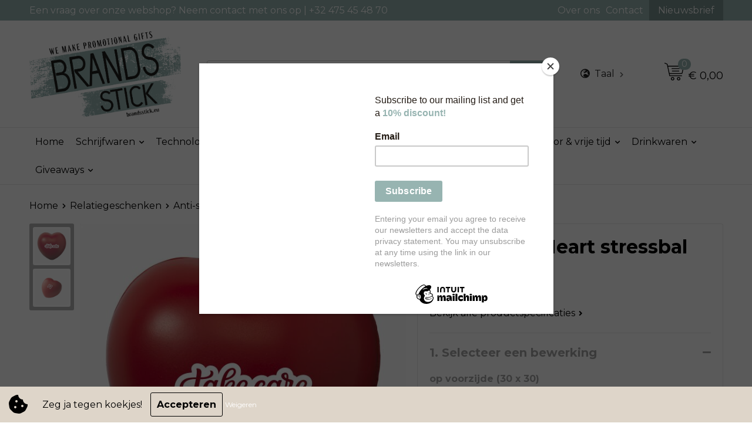

--- FILE ---
content_type: text/html; charset=UTF-8
request_url: https://www.brandsstick.be/anti-stress-heart-stressbal-anti-stress-harten-anti-stress-relatiegeschenken
body_size: 28271
content:
<!DOCTYPE HTML>
<html lang="nl">
<head>
    <meta http-equiv="X-UA-Compatible" content="IE=Edge"/>
    <script type="text/javascript" nonce="tkIWxXQ79riOMr5vdJYvfRi6r0o=">
        var baseUrl = '';
        var permalink = 'anti-stress-heart-stressbal-anti-stress-harten-anti-stress-relatiegeschenken';
    </script>
    <meta http-equiv="Content-Type" content="text/html;charset=UTF-8" />
<meta name="robots" content="index, follow" />
<meta name="description" content="Anti-stressbal van kneedbaar foammateriaal. Bij stressballen kunnen kleine variaties voorkomen in dichtheid, kleur, afmetingen en gewicht die effect kunnen hebben op precisie en uniformiteit van de bedrukking, die ook kan breken." />
<meta property="og:type" content="product" />
<meta property="og:title" content="Anti Stress Heart stressbal" />
<meta property="og:description" content="Anti-stressbal van kneedbaar foammateriaal. Bij stressballen kunnen kleine variaties voorkomen in dichtheid, kleur, afmetingen en gewicht die effect kunnen hebben op precisie en uniformiteit van de bedrukking, die ook kan breken." />
<meta property="og:image" content="https://975b01e03e94db9022cb-1d2043887f30fc26a838f63fac86383c.ssl.cf1.rackcdn.com/9bf32973fe21c32b58e25114ab139a21d5e1ec69_600_600_fill.jpg" />
<meta property="og:url" content="https://www.brandsstick.be/anti-stress-heart-stressbal-anti-stress-harten-anti-stress-relatiegeschenken" />
<meta name="viewport" content="width=device-width, initial-scale=1" />
<link rel="shortcut icon" type="image/x-icon" href="https://6356c6a23fcf788543bf-69f4628b477af92f9fe1d079af3fa75c.ssl.cf1.rackcdn.com/faviconFile-1653997482.png" />
<link rel="canonical" href="https://www.brandsstick.be/anti-stress-heart-stressbal-anti-stress-harten-anti-stress-relatiegeschenken" />
<link rel="stylesheet" type="text/css" href="/assets/15ae7fc8/css/style.css" />
<link rel="stylesheet" type="text/css" href="/uploads/css/installation.css" />
<link rel="stylesheet" type="text/css" href="/assets/4b9418a4/pager.css" />
<style type="text/css" media="screen">

        #configuration-placeholder-widget-693 a {
            
            color: #ffffff;
            
        }
        
</style>
<style type="text/css">

</style>
<style type="text/css">

</style>
<script type="text/javascript" nonce="tkIWxXQ79riOMr5vdJYvfRi6r0o=">
// https://github.com/filamentgroup/loadCSS
    !function(e){"use strict"
    var n=function(n,t,o){function i(e){return f.body?e():void setTimeout(function(){i(e)})}var d,r,a,l,f=e.document,s=f.createElement("link"),u=o||"all"
    return t?d=t:(r=(f.body||f.getElementsByTagName("head")[0]).childNodes,d=r[r.length-1]),a=f.styleSheets,s.rel="stylesheet",s.href=n,s.media="only x",i(function(){d.parentNode.insertBefore(s,t?d:d.nextSibling)}),l=function(e){for(var n=s.href,t=a.length;t--;)if(a[t].href===n)return e()
    setTimeout(function(){l(e)})},s.addEventListener&&s.addEventListener("load",function(){this.media=u}),s.onloadcssdefined=l,l(function(){s.media!==u&&(s.media=u)}),s}
    "undefined"!=typeof exports?exports.loadCSS=n:e.loadCSS=n}("undefined"!=typeof global?global:this)
loadCSS("/assets/59283338/jquery-ui-1.8.21.custom.css");
loadCSS("/assets/45a91dcd/typeahead.css?v=20161031");
loadCSS("/assets/15ae7fc8/js/vendor/light-gallery/css/lightGallery.css");
loadCSS("/assets/b909a56a/css/screen.css");
window.dataLayer = window.dataLayer || [];
function gtag(){
    dataLayer.push(arguments);
}
gtag('consent', 'default', {"ad_storage":"denied","analytics_storage":"denied","ad_user_data":"denied","ad_personalization":"denied","functionality_storage":"denied","personalization_storage":"denied","security_storage":"granted"});

(function(w,d,s,l,i){w[l]=w[l]||[];w[l].push({'gtm.start':
new Date().getTime(),event:'gtm.js'});var f=d.getElementsByTagName(s)[0],
j=d.createElement(s),dl=l!='dataLayer'?'&l='+l:'';j.async=true;j.src=
'https://www.googletagmanager.com/gtm.js?id='+i+dl;f.parentNode.insertBefore(j,f);
})(window,document,'script','dataLayer','GTM-5RZLQ2BL');

document.addEventListener('cookiesEnabled', function() {
    gtag('consent', 'update', {
        'ad_storage': 'granted',
        'analytics_storage': 'granted',
        'ad_user_data': 'granted',
        'ad_personalization': 'granted',
        'functionality_storage': 'granted',
        'personalization_storage': 'granted',
        'security_storage': 'granted'
    });
});
</script>
<title>Anti Stress Heart stressbal | We make Brands Stick</title>
    <script src="https://kit.fontawesome.com/1a0abc1a17.js" crossorigin="anonymous"></script>
<link rel="preconnect" href="https://fonts.gstatic.com">
<link href="https://fonts.googleapis.com/css2?family=Source+Sans+Pro:ital,wght@0,300;0,400;0,600;0,700;1,300;1,400;1,600;1,700&display=swap" rel="stylesheet">

<link rel="preconnect" href="https://fonts.googleapis.com">
<link rel="preconnect" href="https://fonts.gstatic.com" crossorigin>
<link href="https://fonts.googleapis.com/css2?family=Montserrat:ital,wght@0,300;0,400;0,700;1,300;1,400;1,700&display=swap" rel="stylesheet">

<!--Start of Tawk.to Script-->
<script type="text/javascript">
var Tawk_API=Tawk_API||{}, Tawk_LoadStart=new Date();
(function(){
var s1=document.createElement("script"),s0=document.getElementsByTagName("script")[0];
s1.async=true;
s1.src='https://embed.tawk.to/5eeb1de84a7c6258179ad861/1eb37gaae';
s1.charset='UTF-8';
s1.setAttribute('crossorigin','*');
s0.parentNode.insertBefore(s1,s0);
})();
</script>
<!--End of Tawk.to Script-->

<script id="mcjs">!function(c,h,i,m,p){m=c.createElement(h),p=c.getElementsByTagName(h)[0],m.async=1,m.src=i,p.parentNode.insertBefore(m,p)}(document,"script","https://chimpstatic.com/mcjs-connected/js/users/a20d22244ff9655c246156b35/7331be1006d68e8354b38b569.js");</script></head>
<body lang="nl"><!-- Google Tag Manager (noscript) -->
<noscript><iframe src="https://www.googletagmanager.com/ns.html?id=GTM-5RZLQ2BL"
height="0" width="0" style="display:none;visibility:hidden"></iframe></noscript>
<!-- End Google Tag Manager (noscript) -->

<div id="container" class="logged-out productSet productSet-1039274 category-1021096 rootCategory-1020719">
    <header>
    <div id="placeholder-header-top-wrapper">
        <div class="row collapse">
            <div id="placeholder-header-top"><div id="configuration-placeholder-widget-687" data-loadbyajax="0" data-reloadbyajax="0" data-widgetid="19" class="widget widget-19 widget-duplicaat no-padding no-padding twelveColumnWidth" style=""><div id="configuration-placeholder-widget-811" data-loadbyajax="0" data-reloadbyajax="0" data-widgetid="7" class="widget widget-7 widget-menu top-menu twelveColumnWidth tabletTwelveColumnWidth mobileTwelveColumnWidth horizontal-margin show-for-large-up" style=""><ul class="custom no-images" id="yw2">
<li class="custom-item item-0 staticPage resource-904835" data-cachedresource="menu-904835" data-menutype="staticPage"><a target="_self" href="https://www.brandsstick.be/contact">Een vraag over onze webshop? Neem contact met ons op | +32 475 45 48 70</a></li>
<li class="custom-item item-1 staticPage resource-904836" data-cachedresource="menu-904836" data-menutype="staticPage"><a target="_self" href="https://www.brandsstick.be/over-ons">Over ons</a></li>
<li class="custom-item item-2 staticPage resource-904837" data-cachedresource="menu-904837" data-menutype="staticPage"><a target="_self" href="https://www.brandsstick.be/contact">Contact</a></li>
<li class="custom-item item-3 staticPage resource-904838" data-cachedresource="menu-904838" data-menutype="staticPage"><a target="_self" href="https://www.brandsstick.be/nieuwsbrief">Nieuwsbrief</a></li>
</ul></div><!-- Time: 0.00058984756469727 --><div class="clear"></div></div><!-- Time: 0.0010731220245361 --><div class="clear"></div></div>        </div>
    </div>

    <div id="placeholder-header-wrapper">
        <div class="row collapse">
            <div id="placeholder-header"><div id="configuration-placeholder-widget-688" data-loadbyajax="0" data-reloadbyajax="0" data-widgetid="19" class="widget widget-19 widget-duplicaat no-padding no-padding twelveColumnWidth" style=""><div id="configuration-placeholder-widget-644" data-loadbyajax="0" data-reloadbyajax="0" data-widgetid="12" class="widget widget-12 widget-afbeelding logo my-lg-2 my-md-2 my-sm-2 threeColumnWidth tabletSixColumnWidth mobileTwelveColumnWidth horizontal-margin" style=""><a href="/"><img style="" class="default-image" data-defaultimage="/uploads/editor/1655897471_new-brandsStick-logo.png" src="/uploads/editor/1655897471_new-brandsStick-logo.png" alt="Logo" /></a></div><!-- Time: 0.00029706954956055 --><div id="configuration-placeholder-widget-806" data-loadbyajax="0" data-reloadbyajax="0" data-widgetid="9" class="widget widget-9 widget-filter searchbar my-lg-3 my-md-2 my-sm-2 sixColumnWidth mobileTwelveColumnWidth horizontal-margin" style=""><form id="filter-form-static-176909305247525" onsubmit="return false;" action="https://www.brandsstick.be/site/searchCategory" method="GET"><script type="text/javascript" nonce="tkIWxXQ79riOMr5vdJYvfRi6r0o=">
    var categoriesLanguage = 'nl';
    var categoriesUrl = '/categories.json';
</script>
<input autocomplete="off" placeholder="Zoek naar een product" type="text"
       value="" name="FilterForm[name]" id="typeahead"/>
<a href="javascript:void(0);" class="search-submit-link" onclick="$(this).closest('form').find('input[type=text]').trigger('submit');">
    <span style="display:none;"></span>
</a></form></div><!-- Time: 0.0029280185699463 --><div id="configuration-placeholder-widget-907" data-loadbyajax="0" data-reloadbyajax="0" data-widgetid="7" class="widget widget-7 widget-menu language mb-sm-3 twoColumnWidth mobileTwelveColumnWidth horizontal-margin" style=""><ul class="custom " id="yw3">
<li class="custom-item item-0 url resource-904961 children" data-cachedresource="menu-904961" data-menutype="url"><span target="_self"><span class="menu-item-text"><i class="far fa-globe-europe"></i>Taal</span></span>
<ul>
<li class="custom-item item-0 url resource-904962" data-cachedresource="menu-904962" data-menutype="url"><a target="_self" href="https://www.brandsstick.be/nl"><span class="menu-item-text">Nederlands</span></a></li>
<li class="custom-item item-1 url resource-904963" data-cachedresource="menu-904963" data-menutype="url"><a target="_self" href="https://www.brandsstick.be/en"><span class="menu-item-text">Engels</span></a></li>
</ul>
</li>
</ul></div><!-- Time: 0.00061392784118652 --><div id="configuration-placeholder-widget-810" data-loadbyajax="0" data-reloadbyajax="0" data-widgetid="8" class="widget widget-8 widget-winkelwagen offer my-lg-3 mt-md-2 mt-sm-2 horizontal-margin" style=""><div class="cartDialog" id="shopping-cart-dialog-810">
<p class="row">Het product is aan de winkelmand toegevoegd</p></div><div class="shoppingCart item-0">
    <a>
    <div class="cart-icon">
        <svg id="Layer_1" data-name="Layer 1" xmlns="http://www.w3.org/2000/svg" viewBox="0 0 23.7383 32.5586">
            <defs><style>.cls-1 {fill: none;}</style></defs>
            <rect class="cls-1" x="15.5752" y="11.6841" width="4.2832" height="9.1899" />
            <rect class="cls-1" x="9.4658" y="11.6841" width="4.8594" height="9.1899" />
            <rect class="cls-1" x="3.7969" y="11.6841" width="4.4189" height="9.1899" />
            <path class="cls-1" d="M1.5,31.0234l20.7031.0352.0352-29.5239L1.5,1.5ZM14.7988,25.1H3.1724a.625.625,0,1,1,0-1.25H14.7988a.625.625,0,0,1,0,1.25Zm3.6817,1.24a.625.625,0,0,1,0,1.25H3.2549a.625.625,0,1,1,0-1.25Zm1.6465,3.5235H3.2549a.625.625,0,0,1,0-1.25H20.127a.625.625,0,0,1,0,1.25ZM14.95,2.873h5.5625a.625.625,0,0,1,0,1.25H14.95a.625.625,0,0,1,0-1.25Zm0,2.1763h5.5625a.625.625,0,0,1,0,1.25H14.95a.625.625,0,0,1,0-1.25Zm0,2.5815h5.5625a.625.625,0,0,1,0,1.25H14.95a.625.625,0,0,1,0-1.25ZM3.1724,2.873h5.563a.625.625,0,0,1,0,1.25H3.1724a.625.625,0,0,1,0-1.25Zm0,2.1763h5.563a.625.625,0,0,1,0,1.25H3.1724a.625.625,0,0,1,0-1.25Zm0,2.5815h5.563a.625.625,0,1,1,0,1.25H3.1724a.625.625,0,0,1,0-1.25Zm-.6255,3.4283a.625.625,0,0,1,.625-.625H20.4834a.6253.6253,0,0,1,.625.625v10.44a.6256.6256,0,0,1-.625.625H3.1719a.6253.6253,0,0,1-.625-.625Z" transform="translate(0 0)" />
            <path d="M22.2031,0H1.3584A1.3625,1.3625,0,0,0,0,1.3584v29.665a1.5366,1.5366,0,0,0,1.5347,1.5352H22.2031a1.5367,1.5367,0,0,0,1.5352-1.5352V1.5347A1.5366,1.5366,0,0,0,22.2031,0Zm0,31.0586L1.5,31.0234V1.5l20.7383.0347Z" transform="translate(0 0)" />
            <path d="M3.1719,22.124H20.4834a.6256.6256,0,0,0,.625-.625v-10.44a.6253.6253,0,0,0-.625-.625H3.1719a.625.625,0,0,0-.625.625v10.44A.6253.6253,0,0,0,3.1719,22.124Zm6.2939-1.25v-9.19h4.8594v9.19Zm10.3926,0H15.5752v-9.19h4.2832Zm-16.0615-9.19H8.2158v9.19H3.7969Z" transform="translate(0 0)" />
            <path d="M14.7988,23.85H3.1724a.625.625,0,1,0,0,1.25H14.7988a.625.625,0,0,0,0-1.25Z" transform="translate(0 0)" />
            <path d="M2.63,26.9648a.6252.6252,0,0,0,.625.625H18.4805a.625.625,0,0,0,0-1.25H3.2549A.6253.6253,0,0,0,2.63,26.9648Z" transform="translate(0 0)" />
            <path d="M20.127,28.6133H3.2549a.625.625,0,0,0,0,1.25H20.127a.625.625,0,0,0,0-1.25Z" transform="translate(0 0)" />
            <path d="M3.1724,4.123h5.563a.625.625,0,0,0,0-1.25H3.1724a.625.625,0,0,0,0,1.25Z" transform="translate(0 0)" />
            <path d="M14.95,4.123h5.5625a.625.625,0,0,0,0-1.25H14.95a.625.625,0,0,0,0,1.25Z" transform="translate(0 0)" />
            <path d="M14.95,6.2993h5.5625a.625.625,0,0,0,0-1.25H14.95a.625.625,0,0,0,0,1.25Z" transform="translate(0 0)" />
            <path d="M14.95,8.8808h5.5625a.625.625,0,0,0,0-1.25H14.95a.625.625,0,0,0,0,1.25Z" transform="translate(0 0)" />
            <path d="M3.1724,6.2993h5.563a.625.625,0,0,0,0-1.25H3.1724a.625.625,0,0,0,0,1.25Z" transform="translate(0 0)" />
            <path d="M3.1724,8.8808h5.563a.625.625,0,1,0,0-1.25H3.1724a.625.625,0,0,0,0,1.25Z" transform="translate(0 0)" />
        </svg>
        <span class="item-count">0</span>
    </div>
    <span>Op aanvraag</span>
    </a>
    <div class="shopping-cart-detail">
        <div class="shopping-cart" id="shopping-cart-810-1769093052">
<div class="">
<span class="empty">De offertemand is leeg!</span></div><div class="keys" style="display:none" title="/anti-stress-heart-stressbal-anti-stress-harten-anti-stress-relatiegeschenken"></div>
</div>
<div class="cartfooter">
    <a class="button" href="/offerRequest">Naar offertemand</a>
</div>

    </div>
</div>
</div><!-- Time: 0.0049748420715332 --><div id="configuration-placeholder-widget-809" data-loadbyajax="0" data-reloadbyajax="0" data-widgetid="8" class="widget widget-8 widget-winkelwagen cart my-lg-3 mt-md-2 mt-sm-2 oneColumnWidth horizontal-margin" style=""><div class="cartDialog" id="shopping-cart-dialog-809">
<p class="row">Het product is aan de winkelmand toegevoegd</p></div><div class="cart shoppingCart item-0">
    <a>
    <div class="cart-icon">
        <svg id="Layer_1" data-name="Layer 1" xmlns="http://www.w3.org/2000/svg" viewBox="0 0 37.9289 35.0701">
            <defs><style>.cls-1 {fill: none;}</style></defs>
            <path class="cls-1" d="M15.95,30.01a1.78,1.78,0,1,0,1.78,1.78A1.7826,1.7826,0,0,0,15.95,30.01Z" transform="translate(0.0001 -0.0002)" />
            <path class="cls-1" d="M27.74,30.01A1.78,1.78,0,1,0,29.52,31.79,1.7825,1.7825,0,0,0,27.74,30.01Z" transform="translate(0.0001 -0.0002)" />
            <path class="cls-1" d="M35.8994,7.48H7.1218L9.9492,20.79h23.375a.5245.5245,0,0,0,.5137-.41L36.416,8.1255a.5153.5153,0,0,0,.0127-.1143.53.53,0,0,0-.5293-.5312ZM28.28,17.26H15.39a.75.75,0,1,1,0-1.5H28.28a.75.75,0,1,1,0,1.5Zm.71-4.87H14.6a.75.75,0,0,1,0-1.5H28.99a.75.75,0,0,1,0,1.5Z" transform="translate(0.0001 -0.0002)" />
            <path d="M37.3359,6.5757A2.0178,2.0178,0,0,0,35.9,5.98H6.8032l-.73-3.4366a.75.75,0,0,0-.44-.5336L1.0435.06A.75.75,0,1,0,.4565,1.44L4.688,3.2378l3.8844,18.29L8.57,21.54a.7394.7394,0,0,0,.071.31l.8953,4.2157a.7508.7508,0,0,0,.7339.5947H33.65a.75.75,0,0,0,0-1.5H10.8774l-.61-2.87h23.06a2.0331,2.0331,0,0,0,1.9766-1.5957l2.5791-12.26a2.0313,2.0313,0,0,0-.5479-1.8589Zm-.92,1.55L33.8379,20.38a.5245.5245,0,0,1-.5137.41H9.9492L7.1218,7.48H35.8994a.53.53,0,0,1,.5293.5312A.5153.5153,0,0,1,36.416,8.1255Z" transform="translate(0.0001 -0.0002)" />
            <path d="M28.99,10.89H14.6a.75.75,0,0,0,0,1.5H28.99a.75.75,0,0,0,0-1.5Z" transform="translate(0.0001 -0.0002)" />
            <path d="M28.28,15.76H15.39a.75.75,0,1,0,0,1.5H28.28a.75.75,0,1,0,0-1.5Z" transform="translate(0.0001 -0.0002)" />
            <path d="M15.95,28.51a3.28,3.28,0,1,0,3.28,3.28A3.2841,3.2841,0,0,0,15.95,28.51Zm0,5.0605a1.78,1.78,0,1,1,1.78-1.78A1.7826,1.7826,0,0,1,15.95,33.57Z" transform="translate(0.0001 -0.0002)" />
            <path d="M27.74,28.51A3.28,3.28,0,1,0,31.02,31.79,3.2841,3.2841,0,0,0,27.74,28.51Zm0,5.0605A1.78,1.78,0,1,1,29.52,31.79,1.7825,1.7825,0,0,1,27.74,33.57Z" transform="translate(0.0001 -0.0002)" />
        </svg>
        <span class="item-count">0</span>
    </div>
    <span>€ 0,00</span>
    </a>
    <div class="shopping-cart-detail">
        <div class="shopping-cart" id="shopping-cart-809-1769093052">
<div class="">
<span class="empty">De winkelwagen is leeg!</span></div><div class="keys" style="display:none" title="/anti-stress-heart-stressbal-anti-stress-harten-anti-stress-relatiegeschenken"></div>
</div>
<div class="cartfooter">
    <div class="carttotal">
        <strong>Subtotaal:</strong>
         <span class="subtotal">€ 0,00</span>
    </div>
    <a class="button" href="/checkout">Naar winkelwagen</a>
</div>

    </div>
</div></div><!-- Time: 0.0037109851837158 --><div id="configuration-placeholder-widget-812" data-loadbyajax="0" data-reloadbyajax="0" data-widgetid="7" class="widget widget-7 widget-menu no-padding no-padding hide-for-large-up" style=""><div class="mobile-menu">

    <nav class="nav-bar">
        <section class="menu-toggle">
            <a><img class="open" src="https://57e5f77c3915c5107909-3850d28ea2ad19caadcd47824dc23575.ssl.cf1.rackcdn.com/1598451392_menubar.png" alt="Streepjes" /></a>
            <a><img class="close" src="https://57e5f77c3915c5107909-3850d28ea2ad19caadcd47824dc23575.ssl.cf1.rackcdn.com/1598451414_crossbar.png" alt="Kruisje" /></a>
        </section>

        <section class="logo">
            <span>BrandsStick </span>
        </section>

        <section class="small-menu">
            <a href='tel:3233361550'><i class="fas fa-phone-alt"></i></a>
            <a href='mailto:info@brandsstick.be'><i class="fas fa-envelope"></i></a>
        </section>
    </nav>

    <aside class="nav-bar-menu">
        <ul class="custom no-images" id="yw4">
<li class="custom-item item-0 url resource-904840" data-cachedresource="menu-904840" data-menutype="url"><a target="_self" href="/#">Home</a></li>
<li data-permalink="schrijfwaren-relatiegeschenken" data-isoutlet="" data-cachedresource="menu-904841" class="custom-item item-1 category resource-904841 children" title="Schrijfwaren" data-menutype="category"><a href="https://www.brandsstick.be/schrijfwaren-relatiegeschenken">Schrijfwaren</a>
<ul>
<li data-permalink="accessoires-voor-pennen-schrijfwaren-relatiegeschenken" data-isoutlet="" data-cachedresource="category-1099553" class="item-0 resource-1099553 category-item" title="Accessoires voor pennen"><a href="https://www.brandsstick.be/accessoires-voor-pennen-schrijfwaren-relatiegeschenken">Accessoires voor pennen</a></li>
<li data-permalink="potloden-schrijfwaren-relatiegeschenken" data-isoutlet="" data-cachedresource="category-1020799" class="item-1 resource-1020799 category-item" title="Potloden"><a href="https://www.brandsstick.be/potloden-schrijfwaren-relatiegeschenken">Potloden</a></li>
<li data-permalink="luxe-pennen-schrijfwaren-relatiegeschenken" data-isoutlet="" data-cachedresource="category-1021055" class="item-2 resource-1021055 category-item" title="Luxe pennen"><a href="https://www.brandsstick.be/luxe-pennen-schrijfwaren-relatiegeschenken">Luxe pennen</a></li>
<li data-permalink="kinderschrijfwaren-schrijfwaren-relatiegeschenken" data-isoutlet="" data-cachedresource="category-1020961" class="item-3 resource-1020961 category-item" title="Kinderschrijfwaren"><a href="https://www.brandsstick.be/kinderschrijfwaren-schrijfwaren-relatiegeschenken">Kinderschrijfwaren</a></li>
<li data-permalink="markeerstiften-schrijfwaren-relatiegeschenken" data-isoutlet="" data-cachedresource="category-1020941" class="item-4 resource-1020941 category-item" title="Markeerstiften"><a href="https://www.brandsstick.be/markeerstiften-schrijfwaren-relatiegeschenken">Markeerstiften</a></li>
<li data-permalink="pennen-in-unieke-vormen-schrijfwaren-relatiegeschenken" data-isoutlet="" data-cachedresource="category-1020940" class="item-5 resource-1020940 category-item" title="Pennen in unieke vormen"><a href="https://www.brandsstick.be/pennen-in-unieke-vormen-schrijfwaren-relatiegeschenken">Pennen in unieke vormen</a></li>
<li data-permalink="multifunctionele-pennen-schrijfwaren-relatiegeschenken" data-isoutlet="" data-cachedresource="category-1020858" class="item-6 resource-1020858 category-item" title="Multifunctionele pennen"><a href="https://www.brandsstick.be/multifunctionele-pennen-schrijfwaren-relatiegeschenken">Multifunctionele pennen</a></li>
<li data-permalink="balpennen-schrijfwaren-relatiegeschenken" data-isoutlet="" data-cachedresource="category-1020851" class="item-7 resource-1020851 category-item" title="Balpennen"><a href="https://www.brandsstick.be/balpennen-schrijfwaren-relatiegeschenken">Balpennen</a></li>
<li data-permalink="pennensets-schrijfwaren-relatiegeschenken" data-isoutlet="" data-cachedresource="category-1020850" class="item-8 resource-1020850 category-item" title="Pennensets"><a href="https://www.brandsstick.be/pennensets-schrijfwaren-relatiegeschenken">Pennensets</a></li>
<li data-permalink="touchpennen-schrijfwaren-relatiegeschenken" data-isoutlet="" data-cachedresource="category-1020837" class="item-9 resource-1020837 category-item" title="Touchpennen"><a href="https://www.brandsstick.be/touchpennen-schrijfwaren-relatiegeschenken">Touchpennen</a></li>
<li data-permalink="houten-pennen-schrijfwaren-relatiegeschenken" data-isoutlet="" data-cachedresource="category-1020820" class="item-10 resource-1020820 category-item" title="Houten pennen"><a href="https://www.brandsstick.be/houten-pennen-schrijfwaren-relatiegeschenken">Houten pennen</a></li>
<li data-permalink="gadgetpennen-schrijfwaren-relatiegeschenken" data-isoutlet="" data-cachedresource="category-1106622" class="item-11 resource-1106622 category-item" title="Gadgetpennen"><a href="https://www.brandsstick.be/gadgetpennen-schrijfwaren-relatiegeschenken">Gadgetpennen</a></li>
</ul>
</li>
<li data-permalink="elektronica-gadgets-en-usb-relatiegeschenken" data-isoutlet="" data-cachedresource="menu-904842" class="custom-item item-2 category resource-904842 children" title="Elektronica, Gadgets en USB" data-menutype="category"><a href="https://www.brandsstick.be/elektronica-gadgets-en-usb-relatiegeschenken">Technologie</a>
<ul>
<li data-permalink="platenspelers-elektronica-gadgets-en-usb-relatiegeschenken" data-isoutlet="" data-cachedresource="category-1021486" class="item-0 resource-1021486 category-item" title="Platenspelers"><a href="https://www.brandsstick.be/platenspelers-elektronica-gadgets-en-usb-relatiegeschenken">Platenspelers</a></li>
<li data-permalink="laser-pointers-elektronica-gadgets-en-usb-relatiegeschenken" data-isoutlet="" data-cachedresource="category-1020811" class="item-1 resource-1020811 category-item" title="Laser pointers"><a href="https://www.brandsstick.be/laser-pointers-elektronica-gadgets-en-usb-relatiegeschenken">Laser pointers</a></li>
<li data-permalink="usb-stekkers-elektronica-gadgets-en-usb-relatiegeschenken" data-isoutlet="" data-cachedresource="category-1021263" class="item-2 resource-1021263 category-item" title="USB Stekkers"><a href="https://www.brandsstick.be/usb-stekkers-elektronica-gadgets-en-usb-relatiegeschenken">USB Stekkers</a></li>
<li data-permalink="cameras-en-projectoren-elektronica-gadgets-en-usb-relatiegeschenken" data-isoutlet="" data-cachedresource="category-1021267" class="item-3 resource-1021267 category-item" title="Camera&#039;s en projectoren"><a href="https://www.brandsstick.be/cameras-en-projectoren-elektronica-gadgets-en-usb-relatiegeschenken">Camera's en projectoren</a></li>
<li data-permalink="elektrisch-bestuurbaar-elektronica-gadgets-en-usb-relatiegeschenken" data-isoutlet="" data-cachedresource="category-1021331" class="item-4 resource-1021331 category-item" title="Elektrisch bestuurbaar"><a href="https://www.brandsstick.be/elektrisch-bestuurbaar-elektronica-gadgets-en-usb-relatiegeschenken">Elektrisch bestuurbaar</a></li>
<li data-permalink="radios-elektronica-gadgets-en-usb-relatiegeschenken" data-isoutlet="" data-cachedresource="category-1021374" class="item-5 resource-1021374 category-item" title="Radio&#039;s"><a href="https://www.brandsstick.be/radios-elektronica-gadgets-en-usb-relatiegeschenken">Radio's</a></li>
<li data-permalink="selfie-sticks-elektronica-gadgets-en-usb-relatiegeschenken" data-isoutlet="" data-cachedresource="category-1021231" class="item-6 resource-1021231 category-item" title="Selfie sticks"><a href="https://www.brandsstick.be/selfie-sticks-elektronica-gadgets-en-usb-relatiegeschenken">Selfie sticks</a></li>
<li data-permalink="tabletstandaards-en-accessoires-elektronica-gadgets-en-usb-relatiegeschenken" data-isoutlet="" data-cachedresource="category-1021212" class="item-7 resource-1021212 category-item" title="Tabletstandaards en accessoires"><a href="https://www.brandsstick.be/tabletstandaards-en-accessoires-elektronica-gadgets-en-usb-relatiegeschenken">Tabletstandaards en accessoires</a></li>
<li data-permalink="audio-oordopjes-elektronica-gadgets-en-usb-relatiegeschenken" data-isoutlet="" data-cachedresource="category-1021192" class="item-8 resource-1021192 category-item" title="Audio oordopjes"><a href="https://www.brandsstick.be/audio-oordopjes-elektronica-gadgets-en-usb-relatiegeschenken">Audio oordopjes</a></li>
<li data-permalink="powerbanks-elektronica-gadgets-en-usb-relatiegeschenken" data-isoutlet="" data-cachedresource="category-1020840" class="item-9 resource-1020840 category-item" title="Powerbanks"><a href="https://www.brandsstick.be/powerbanks-elektronica-gadgets-en-usb-relatiegeschenken">Powerbanks</a></li>
<li data-permalink="speakers-en-speakeraccessoires-elektronica-gadgets-en-usb-relatiegeschenken" data-isoutlet="" data-cachedresource="category-1020846" class="item-10 resource-1020846 category-item" title="Speakers en Speakeraccessoires"><a href="https://www.brandsstick.be/speakers-en-speakeraccessoires-elektronica-gadgets-en-usb-relatiegeschenken">Speakers en Speakeraccessoires</a></li>
<li data-permalink="telefoonstandaards-en-accessoires-elektronica-gadgets-en-usb-relatiegeschenken" data-isoutlet="" data-cachedresource="category-1020859" class="item-11 resource-1020859 category-item" title="Telefoonstandaards en accessoires"><a href="https://www.brandsstick.be/telefoonstandaards-en-accessoires-elektronica-gadgets-en-usb-relatiegeschenken">Telefoonstandaards en accessoires</a></li>
<li data-permalink="hoofdtelefoons-elektronica-gadgets-en-usb-relatiegeschenken" data-isoutlet="" data-cachedresource="category-1020861" class="item-12 resource-1020861 category-item" title="Hoofdtelefoons"><a href="https://www.brandsstick.be/hoofdtelefoons-elektronica-gadgets-en-usb-relatiegeschenken">Hoofdtelefoons</a></li>
<li data-permalink="kabels-en-toebehoren-elektronica-gadgets-en-usb-relatiegeschenken" data-isoutlet="" data-cachedresource="category-1020877" class="item-13 resource-1020877 category-item" title="Kabels en toebehoren"><a href="https://www.brandsstick.be/kabels-en-toebehoren-elektronica-gadgets-en-usb-relatiegeschenken">Kabels en toebehoren</a></li>
<li data-permalink="usb-sticks-elektronica-gadgets-en-usb-relatiegeschenken" data-isoutlet="" data-cachedresource="category-1020974" class="item-14 resource-1020974 category-item" title="USB Sticks"><a href="https://www.brandsstick.be/usb-sticks-elektronica-gadgets-en-usb-relatiegeschenken">USB Sticks</a></li>
<li data-permalink="computer-en-laptopaccessoires-elektronica-gadgets-en-usb-relatiegeschenken" data-isoutlet="" data-cachedresource="category-1021016" class="item-15 resource-1021016 category-item" title="Computer- en Laptopaccessoires"><a href="https://www.brandsstick.be/computer-en-laptopaccessoires-elektronica-gadgets-en-usb-relatiegeschenken">Computer- en Laptopaccessoires</a></li>
<li data-permalink="zonne-energie-opladers-elektronica-gadgets-en-usb-relatiegeschenken" data-isoutlet="" data-cachedresource="category-1021112" class="item-16 resource-1021112 category-item" title="Zonne energie opladers"><a href="https://www.brandsstick.be/zonne-energie-opladers-elektronica-gadgets-en-usb-relatiegeschenken">Zonne energie opladers</a></li>
<li data-permalink="batterijen-elektronica-gadgets-en-usb-relatiegeschenken" data-isoutlet="" data-cachedresource="category-1021172" class="item-17 resource-1021172 category-item" title="Batterijen"><a href="https://www.brandsstick.be/batterijen-elektronica-gadgets-en-usb-relatiegeschenken">Batterijen</a></li>
<li data-permalink="stylussen-elektronica-gadgets-en-usb-relatiegeschenken" data-isoutlet="" data-cachedresource="category-1124983" class="item-18 resource-1124983 category-item" title="Stylussen"><a href="https://www.brandsstick.be/stylussen-elektronica-gadgets-en-usb-relatiegeschenken">Stylussen</a></li>
</ul>
</li>
<li data-permalink="persoonlijke-verzorging-relatiegeschenken" data-isoutlet="" data-cachedresource="menu-904843" class="custom-item item-3 category resource-904843 children" title="Persoonlijke verzorging" data-menutype="category"><a href="https://www.brandsstick.be/persoonlijke-verzorging-relatiegeschenken">Persoonlijke verzorging</a>
<ul>
<li data-permalink="herenverzorging-persoonlijke-verzorging-relatiegeschenken" data-isoutlet="" data-cachedresource="category-1021443" class="item-0 resource-1021443 category-item" title="Herenverzorging"><a href="https://www.brandsstick.be/herenverzorging-persoonlijke-verzorging-relatiegeschenken">Herenverzorging</a></li>
<li data-permalink="gezondheid-persoonlijke-verzorging-relatiegeschenken" data-isoutlet="" data-cachedresource="category-1020808" class="item-1 resource-1020808 category-item" title="Gezondheid"><a href="https://www.brandsstick.be/gezondheid-persoonlijke-verzorging-relatiegeschenken">Gezondheid</a></li>
<li data-permalink="douche-en-bad-persoonlijke-verzorging-relatiegeschenken" data-isoutlet="" data-cachedresource="category-1020897" class="item-2 resource-1020897 category-item" title="Douche en Bad"><a href="https://www.brandsstick.be/douche-en-bad-persoonlijke-verzorging-relatiegeschenken">Douche en Bad</a></li>
<li data-permalink="damesstyling-persoonlijke-verzorging-relatiegeschenken" data-isoutlet="" data-cachedresource="category-1021038" class="item-3 resource-1021038 category-item" title="Damesstyling"><a href="https://www.brandsstick.be/damesstyling-persoonlijke-verzorging-relatiegeschenken">Damesstyling</a></li>
</ul>
</li>
<li data-permalink="tassen" data-isoutlet="" data-cachedresource="menu-904844" class="custom-item item-4 category resource-904844 children" title="Tassen" data-menutype="category"><a href="https://www.brandsstick.be/tassen">Tassen</a>
<ul>
<li data-permalink="picknicktassen-en-manden-tassen" data-isoutlet="" data-cachedresource="category-1020723" class="item-0 resource-1020723 category-item" title="Picknicktassen en manden"><a href="https://www.brandsstick.be/picknicktassen-en-manden-tassen">Picknicktassen en manden</a></li>
<li data-permalink="opbergtassen-tassen" data-isoutlet="" data-cachedresource="category-1021337" class="item-1 resource-1021337 category-item" title="Opbergtassen"><a href="https://www.brandsstick.be/opbergtassen-tassen">Opbergtassen</a></li>
<li data-permalink="lunchtassen-tassen" data-isoutlet="" data-cachedresource="category-1021422" class="item-2 resource-1021422 category-item" title="Lunchtassen"><a href="https://www.brandsstick.be/lunchtassen-tassen">Lunchtassen</a></li>
<li data-permalink="crossbody-tassen-tassen" data-isoutlet="" data-cachedresource="category-1021453" class="item-3 resource-1021453 category-item" title="Crossbody tassen"><a href="https://www.brandsstick.be/crossbody-tassen-tassen">Crossbody tassen</a></li>
<li data-permalink="kledingtassen-tassen" data-isoutlet="" data-cachedresource="category-1021130" class="item-4 resource-1021130 category-item" title="Kledingtassen"><a href="https://www.brandsstick.be/kledingtassen-tassen">Kledingtassen</a></li>
<li data-permalink="matrozentassen-tassen" data-isoutlet="" data-cachedresource="category-1021125" class="item-5 resource-1021125 category-item" title="Matrozentassen"><a href="https://www.brandsstick.be/matrozentassen-tassen">Matrozentassen</a></li>
<li data-permalink="heuptassen-tassen" data-isoutlet="" data-cachedresource="category-1021131" class="item-6 resource-1021131 category-item" title="Heuptassen"><a href="https://www.brandsstick.be/heuptassen-tassen">Heuptassen</a></li>
<li data-permalink="aktetassen-tassen" data-isoutlet="" data-cachedresource="category-1021178" class="item-7 resource-1021178 category-item" title="Aktetassen"><a href="https://www.brandsstick.be/aktetassen-tassen">Aktetassen</a></li>
<li data-permalink="afvaltassen-tassen" data-isoutlet="" data-cachedresource="category-1021219" class="item-8 resource-1021219 category-item" title="Afvaltassen"><a href="https://www.brandsstick.be/afvaltassen-tassen">Afvaltassen</a></li>
<li data-permalink="fietstassen-tassen" data-isoutlet="" data-cachedresource="category-1021281" class="item-9 resource-1021281 category-item" title="Fietstassen"><a href="https://www.brandsstick.be/fietstassen-tassen">Fietstassen</a></li>
<li data-permalink="duffeltassen-tassen" data-isoutlet="" data-cachedresource="category-1021292" class="item-10 resource-1021292 category-item" title="Duffeltassen"><a href="https://www.brandsstick.be/duffeltassen-tassen">Duffeltassen</a></li>
<li data-permalink="autotassen-tassen" data-isoutlet="" data-cachedresource="category-1021324" class="item-11 resource-1021324 category-item" title="Autotassen"><a href="https://www.brandsstick.be/autotassen-tassen">Autotassen</a></li>
<li data-permalink="draagtassen-tassen" data-isoutlet="" data-cachedresource="category-1021332" class="item-12 resource-1021332 category-item" title="Draagtassen"><a href="https://www.brandsstick.be/draagtassen-tassen">Draagtassen</a></li>
<li data-permalink="reistassensets-tassen" data-isoutlet="" data-cachedresource="category-1021473" class="item-13 resource-1021473 category-item" title="Reistassensets"><a href="https://www.brandsstick.be/reistassensets-tassen">Reistassensets</a></li>
<li data-permalink="collegetassen-tassen" data-isoutlet="" data-cachedresource="category-1021089" class="item-14 resource-1021089 category-item" title="Collegetassen"><a href="https://www.brandsstick.be/collegetassen-tassen">Collegetassen</a></li>
<li data-permalink="documententassen-tassen" data-isoutlet="" data-cachedresource="category-1021063" class="item-15 resource-1021063 category-item" title="Documententassen"><a href="https://www.brandsstick.be/documententassen-tassen">Documententassen</a></li>
<li data-permalink="katoenen-draagtassen-tassen" data-isoutlet="" data-cachedresource="category-1021020" class="item-16 resource-1021020 category-item" title="Katoenen draagtassen"><a href="https://www.brandsstick.be/katoenen-draagtassen-tassen">Katoenen draagtassen</a></li>
<li data-permalink="rugzakken-tassen" data-isoutlet="" data-cachedresource="category-1020754" class="item-17 resource-1020754 category-item" title="Rugzakken"><a href="https://www.brandsstick.be/rugzakken-tassen">Rugzakken</a></li>
<li data-permalink="sporttassen-tassen" data-isoutlet="" data-cachedresource="category-1020759" class="item-18 resource-1020759 category-item" title="Sporttassen"><a href="https://www.brandsstick.be/sporttassen-tassen">Sporttassen</a></li>
<li data-permalink="schoenentassen-tassen" data-isoutlet="" data-cachedresource="category-1020760" class="item-19 resource-1020760 category-item" title="Schoenentassen"><a href="https://www.brandsstick.be/schoenentassen-tassen">Schoenentassen</a></li>
<li data-permalink="boodschappentassen-tassen" data-isoutlet="" data-cachedresource="category-1020786" class="item-20 resource-1020786 category-item" title="Boodschappentassen"><a href="https://www.brandsstick.be/boodschappentassen-tassen">Boodschappentassen</a></li>
<li data-permalink="opvouwbare-tassen-tassen" data-isoutlet="" data-cachedresource="category-1020795" class="item-21 resource-1020795 category-item" title="Opvouwbare tassen"><a href="https://www.brandsstick.be/opvouwbare-tassen-tassen">Opvouwbare tassen</a></li>
<li data-permalink="koeltassen-en-koelboxen-tassen" data-isoutlet="" data-cachedresource="category-1020822" class="item-22 resource-1020822 category-item" title="Koeltassen en Koelboxen"><a href="https://www.brandsstick.be/koeltassen-en-koelboxen-tassen">Koeltassen en Koelboxen</a></li>
<li data-permalink="koffers-en-trolleys-tassen" data-isoutlet="" data-cachedresource="category-1020824" class="item-23 resource-1020824 category-item" title="Koffers en Trolleys"><a href="https://www.brandsstick.be/koffers-en-trolleys-tassen">Koffers en Trolleys</a></li>
<li data-permalink="laptop-hoezen-en-tassen-tassen" data-isoutlet="" data-cachedresource="category-1020830" class="item-24 resource-1020830 category-item" title="Laptop hoezen en tassen"><a href="https://www.brandsstick.be/laptop-hoezen-en-tassen-tassen">Laptop hoezen en tassen</a></li>
<li data-permalink="toilettassen-tassen" data-isoutlet="" data-cachedresource="category-1020838" class="item-25 resource-1020838 category-item" title="Toilettassen"><a href="https://www.brandsstick.be/toilettassen-tassen">Toilettassen</a></li>
<li data-permalink="reistassen-tassen" data-isoutlet="" data-cachedresource="category-1020856" class="item-26 resource-1020856 category-item" title="Reistassen"><a href="https://www.brandsstick.be/reistassen-tassen">Reistassen</a></li>
<li data-permalink="schoudertassen-tassen" data-isoutlet="" data-cachedresource="category-1020865" class="item-27 resource-1020865 category-item" title="Schoudertassen"><a href="https://www.brandsstick.be/schoudertassen-tassen">Schoudertassen</a></li>
<li data-permalink="accessoires-voor-tassen-tassen" data-isoutlet="" data-cachedresource="category-1020887" class="item-28 resource-1020887 category-item" title="Accessoires voor tassen"><a href="https://www.brandsstick.be/accessoires-voor-tassen-tassen">Accessoires voor tassen</a></li>
<li data-permalink="papieren-tassen-tassen" data-isoutlet="" data-cachedresource="category-1020928" class="item-29 resource-1020928 category-item" title="Papieren tassen"><a href="https://www.brandsstick.be/papieren-tassen-tassen">Papieren tassen</a></li>
<li data-permalink="promotietassen-tassen" data-isoutlet="" data-cachedresource="category-1020934" class="item-30 resource-1020934 category-item" title="Promotietassen"><a href="https://www.brandsstick.be/promotietassen-tassen">Promotietassen</a></li>
<li data-permalink="jute-tassen-tassen" data-isoutlet="" data-cachedresource="category-1020996" class="item-31 resource-1020996 category-item" title="Jute tassen"><a href="https://www.brandsstick.be/jute-tassen-tassen">Jute tassen</a></li>
<li data-permalink="strandtassen-tassen" data-isoutlet="" data-cachedresource="category-1020997" class="item-32 resource-1020997 category-item" title="Strandtassen"><a href="https://www.brandsstick.be/strandtassen-tassen">Strandtassen</a></li>
<li data-permalink="waterbestendige-tassen-tassen" data-isoutlet="" data-cachedresource="category-1021013" class="item-33 resource-1021013 category-item" title="Waterbestendige tassen"><a href="https://www.brandsstick.be/waterbestendige-tassen-tassen">Waterbestendige tassen</a></li>
<li data-permalink="goodiebags-tassen" data-isoutlet="" data-cachedresource="category-1114285" class="item-34 resource-1114285 category-item" title="Goodiebags"><a href="https://www.brandsstick.be/goodiebags-tassen">Goodiebags</a></li>
</ul>
</li>
<li data-permalink="textiel" data-isoutlet="" data-cachedresource="menu-904845" class="custom-item item-5 category resource-904845 children" title="Textiel" data-menutype="category"><a href="https://www.brandsstick.be/textiel">Kleding & petten</a>
<ul>
<li data-permalink="gezichtsmaskers-en-mondkapjes-textiel" data-isoutlet="" data-cachedresource="category-1021379" class="item-0 resource-1021379 category-item" title="Gezichtsmaskers en mondkapjes"><a href="https://www.brandsstick.be/gezichtsmaskers-en-mondkapjes-textiel">Gezichtsmaskers en mondkapjes</a></li>
<li data-permalink="caps-hoeden-en-mutsen-textiel" data-isoutlet="" data-cachedresource="category-1020726" class="item-1 resource-1020726 category-item" title="Caps, Hoeden en Mutsen"><a href="https://www.brandsstick.be/caps-hoeden-en-mutsen-textiel">Caps, Hoeden en Mutsen</a></li>
<li data-permalink="overhemden-textiel" data-isoutlet="" data-cachedresource="category-1021449" class="item-2 resource-1021449 category-item" title="Overhemden"><a href="https://www.brandsstick.be/overhemden-textiel">Overhemden</a></li>
<li data-permalink="ondergoed-sokken-en-nachtkleding-textiel" data-isoutlet="" data-cachedresource="category-1021405" class="item-3 resource-1021405 category-item" title="Ondergoed, Sokken en Nachtkleding"><a href="https://www.brandsstick.be/ondergoed-sokken-en-nachtkleding-textiel">Ondergoed, Sokken en Nachtkleding</a></li>
<li data-permalink="vesten-textiel" data-isoutlet="" data-cachedresource="category-1021240" class="item-4 resource-1021240 category-item" title="Vesten"><a href="https://www.brandsstick.be/vesten-textiel">Vesten</a></li>
<li data-permalink="sweaters-textiel" data-isoutlet="" data-cachedresource="category-1021236" class="item-5 resource-1021236 category-item" title="Sweaters"><a href="https://www.brandsstick.be/sweaters-textiel">Sweaters</a></li>
<li data-permalink="bodywarmers-textiel" data-isoutlet="" data-cachedresource="category-1021234" class="item-6 resource-1021234 category-item" title="Bodywarmers"><a href="https://www.brandsstick.be/bodywarmers-textiel">Bodywarmers</a></li>
<li data-permalink="broeken-en-rokken-textiel" data-isoutlet="" data-cachedresource="category-1021227" class="item-7 resource-1021227 category-item" title="Broeken en Rokken"><a href="https://www.brandsstick.be/broeken-en-rokken-textiel">Broeken en Rokken</a></li>
<li data-permalink="jassen-textiel" data-isoutlet="" data-cachedresource="category-1021204" class="item-8 resource-1021204 category-item" title="Jassen"><a href="https://www.brandsstick.be/jassen-textiel">Jassen</a></li>
<li data-permalink="polos-textiel" data-isoutlet="" data-cachedresource="category-1021181" class="item-9 resource-1021181 category-item" title="Polo&#039;s"><a href="https://www.brandsstick.be/polos-textiel">Polo's</a></li>
<li data-permalink="dekens-fleecedekens-en-kussens-textiel" data-isoutlet="" data-cachedresource="category-1021023" class="item-10 resource-1021023 category-item" title="Dekens, Fleecedekens en Kussens"><a href="https://www.brandsstick.be/dekens-fleecedekens-en-kussens-textiel">Dekens, Fleecedekens en Kussens</a></li>
<li data-permalink="regenkleding-textiel" data-isoutlet="" data-cachedresource="category-1020946" class="item-11 resource-1020946 category-item" title="Regenkleding"><a href="https://www.brandsstick.be/regenkleding-textiel">Regenkleding</a></li>
<li data-permalink="t-shirts-textiel" data-isoutlet="" data-cachedresource="category-1020926" class="item-12 resource-1020926 category-item" title="T-Shirts"><a href="https://www.brandsstick.be/t-shirts-textiel">T-Shirts</a></li>
<li data-permalink="kledingaccessoires-textiel" data-isoutlet="" data-cachedresource="category-1020879" class="item-13 resource-1020879 category-item" title="Kledingaccessoires"><a href="https://www.brandsstick.be/kledingaccessoires-textiel">Kledingaccessoires</a></li>
<li data-permalink="badtextiel-en-douche-textiel" data-isoutlet="" data-cachedresource="category-1020756" class="item-14 resource-1020756 category-item" title="Badtextiel en Douche"><a href="https://www.brandsstick.be/badtextiel-en-douche-textiel">Badtextiel en Douche</a></li>
<li data-permalink="peuters-en-babys-textiel" data-isoutlet="" data-cachedresource="category-1020750" class="item-15 resource-1020750 category-item" title="Peuters en Baby&#039;s"><a href="https://www.brandsstick.be/peuters-en-babys-textiel">Peuters en Baby's</a></li>
<li data-permalink="handschoenen-en-sjaals-textiel" data-isoutlet="" data-cachedresource="category-1020729" class="item-16 resource-1020729 category-item" title="Handschoenen en Sjaals"><a href="https://www.brandsstick.be/handschoenen-en-sjaals-textiel">Handschoenen en Sjaals</a></li>
<li data-permalink="schoenen-textiel" data-isoutlet="" data-cachedresource="category-1021478" class="item-17 resource-1021478 category-item" title="Schoenen"><a href="https://www.brandsstick.be/schoenen-textiel">Schoenen</a></li>
</ul>
</li>
<li data-permalink="vrije-tijd-en-strand-relatiegeschenken" data-isoutlet="" data-cachedresource="menu-904846" class="custom-item item-6 category resource-904846 children" title="Vrije tijd en Strand" data-menutype="category"><a href="https://www.brandsstick.be/vrije-tijd-en-strand-relatiegeschenken">Outdoor & vrije tijd</a>
<ul>
<li data-permalink="vrije-tijd-vrije-tijd-en-strand-relatiegeschenken" data-isoutlet="" data-cachedresource="category-1020788" class="item-0 resource-1020788 category-item" title="Vrije tijd"><a href="https://www.brandsstick.be/vrije-tijd-vrije-tijd-en-strand-relatiegeschenken">Vrije tijd</a></li>
<li data-permalink="strand-vrije-tijd-en-strand-relatiegeschenken" data-isoutlet="" data-cachedresource="category-1020923" class="item-1 resource-1020923 category-item" title="Strand"><a href="https://www.brandsstick.be/strand-vrije-tijd-en-strand-relatiegeschenken">Strand</a></li>
</ul>
</li>
<li class="custom-item item-7 url resource-904847 children" data-cachedresource="menu-904847" data-menutype="url"><span target="_self">Drinkwaren</span>
<ul>
<li class="custom-item item-0 category resource-1021861" data-cachedresource="menu-1021861" data-menutype="category"><a target="_self" href="https://www.brandsstick.be/drinkfles-met-karabijnhaak-vrije-tijd-vrije-tijd-en-strand-relatiegeschenken">Drinkflessen met karabijnhaak</a></li>
<li class="custom-item item-1 category resource-1021862" data-cachedresource="menu-1021862" data-menutype="category"><a target="_self" href="https://www.brandsstick.be/drinkflessen-vrije-tijd-vrije-tijd-en-strand-relatiegeschenken">Drinkflessen</a></li>
<li class="custom-item item-2 category resource-1021863" data-cachedresource="menu-1021863" data-menutype="category"><a target="_self" href="https://www.brandsstick.be/opvouwbare-drinkfles-vrije-tijd-vrije-tijd-en-strand-relatiegeschenken">Opvouwbare drinkflessen</a></li>
<li class="custom-item item-3 category resource-1021864" data-cachedresource="menu-1021864" data-menutype="category"><a target="_self" href="https://www.brandsstick.be/waterflessen-vrije-tijd-vrije-tijd-en-strand-relatiegeschenken">Waterflessen</a></li>
<li class="custom-item item-4 category resource-1021865" data-cachedresource="menu-1021865" data-menutype="category"><a target="_self" href="https://www.brandsstick.be/bidons-bidons-en-sportflessen-relatiegeschenken">Bidons</a></li>
<li class="custom-item item-5 category resource-1021866" data-cachedresource="menu-1021866" data-menutype="category"><a target="_self" href="https://www.brandsstick.be/sportflessen-bidons-en-sportflessen-relatiegeschenken">Sportflessen</a></li>
</ul>
</li>
<li data-permalink="relatiegeschenken" data-isoutlet="" data-cachedresource="menu-904848" class="custom-item item-8 category resource-904848 children" title="Relatiegeschenken" data-menutype="category"><a href="https://www.brandsstick.be/relatiegeschenken">Giveaways</a>
<ul>
<li data-permalink="fitness-relatiegeschenken" data-isoutlet="" data-cachedresource="category-1020720" class="item-0 resource-1020720 category-item" title="Fitness"><a href="https://www.brandsstick.be/fitness-relatiegeschenken">Fitness</a></li>
<li data-permalink="elektronica-gadgets-en-usb-relatiegeschenken" data-isoutlet="" data-cachedresource="category-1020810" class="item-1 resource-1020810 category-item" title="Elektronica, Gadgets en USB"><a href="https://www.brandsstick.be/elektronica-gadgets-en-usb-relatiegeschenken">Elektronica, Gadgets en USB</a></li>
<li data-permalink="klokken-horloges-en-weerstations-relatiegeschenken" data-isoutlet="" data-cachedresource="category-1020834" class="item-2 resource-1020834 category-item" title="Klokken, horloges en weerstations"><a href="https://www.brandsstick.be/klokken-horloges-en-weerstations-relatiegeschenken">Klokken, horloges en weerstations</a></li>
<li data-permalink="aanstekers-relatiegeschenken" data-isoutlet="" data-cachedresource="category-1020866" class="item-3 resource-1020866 category-item" title="Aanstekers"><a href="https://www.brandsstick.be/aanstekers-relatiegeschenken">Aanstekers</a></li>
<li data-permalink="snoepgoed-relatiegeschenken" data-isoutlet="" data-cachedresource="category-1020868" class="item-4 resource-1020868 category-item" title="Snoepgoed"><a href="https://www.brandsstick.be/snoepgoed-relatiegeschenken">Snoepgoed</a></li>
<li data-permalink="spellen-voor-binnen-en-buiten-relatiegeschenken" data-isoutlet="" data-cachedresource="category-1020873" class="item-5 resource-1020873 category-item" title="Spellen voor binnen en buiten"><a href="https://www.brandsstick.be/spellen-voor-binnen-en-buiten-relatiegeschenken">Spellen voor binnen en buiten</a></li>
<li data-permalink="kinderen-peuters-en-babys-relatiegeschenken" data-isoutlet="" data-cachedresource="category-1020885" class="item-6 resource-1020885 category-item" title="Kinderen, Peuters en Baby&#039;s"><a href="https://www.brandsstick.be/kinderen-peuters-en-babys-relatiegeschenken">Kinderen, Peuters en Baby's</a></li>
<li data-permalink="paraplus-relatiegeschenken" data-isoutlet="" data-cachedresource="category-1020917" class="item-7 resource-1020917 category-item" title="Paraplu&#039;s"><a href="https://www.brandsstick.be/paraplus-relatiegeschenken">Paraplu's</a></li>
<li data-permalink="levensmiddelen-relatiegeschenken" data-isoutlet="" data-cachedresource="category-1020930" class="item-8 resource-1020930 category-item" title="Levensmiddelen"><a href="https://www.brandsstick.be/levensmiddelen-relatiegeschenken">Levensmiddelen</a></li>
<li data-permalink="bidons-en-sportflessen-relatiegeschenken" data-isoutlet="" data-cachedresource="category-1020987" class="item-9 resource-1020987 category-item" title="Bidons en Sportflessen"><a href="https://www.brandsstick.be/bidons-en-sportflessen-relatiegeschenken">Bidons en Sportflessen</a></li>
<li data-permalink="persoonlijke-verzorging-relatiegeschenken" data-isoutlet="" data-cachedresource="category-1020807" class="item-10 resource-1020807 category-item" title="Persoonlijke verzorging"><a href="https://www.brandsstick.be/persoonlijke-verzorging-relatiegeschenken">Persoonlijke verzorging</a></li>
<li data-permalink="schrijfwaren-relatiegeschenken" data-isoutlet="" data-cachedresource="category-1020798" class="item-11 resource-1020798 category-item" title="Schrijfwaren"><a href="https://www.brandsstick.be/schrijfwaren-relatiegeschenken">Schrijfwaren</a></li>
<li data-permalink="lampen-en-gereedschap-relatiegeschenken" data-isoutlet="" data-cachedresource="category-1020792" class="item-12 resource-1020792 category-item" title="Lampen en Gereedschap"><a href="https://www.brandsstick.be/lampen-en-gereedschap-relatiegeschenken">Lampen en Gereedschap</a></li>
<li data-permalink="kerst-relatiegeschenken" data-isoutlet="" data-cachedresource="category-1020733" class="item-13 resource-1020733 category-item" title="Kerst"><a href="https://www.brandsstick.be/kerst-relatiegeschenken">Kerst</a></li>
<li data-permalink="sleutelhangers-en-lanyards-relatiegeschenken" data-isoutlet="" data-cachedresource="category-1020737" class="item-14 resource-1020737 category-item" title="Sleutelhangers en Lanyards"><a href="https://www.brandsstick.be/sleutelhangers-en-lanyards-relatiegeschenken">Sleutelhangers en Lanyards</a></li>
<li data-permalink="sinterklaas-relatiegeschenken" data-isoutlet="" data-cachedresource="category-1020739" class="item-15 resource-1020739 category-item" title="Sinterklaas"><a href="https://www.brandsstick.be/sinterklaas-relatiegeschenken">Sinterklaas</a></li>
<li data-permalink="veiligheid-auto-en-fiets-relatiegeschenken" data-isoutlet="" data-cachedresource="category-1020741" class="item-16 resource-1020741 category-item" title="Veiligheid, Auto en Fiets"><a href="https://www.brandsstick.be/veiligheid-auto-en-fiets-relatiegeschenken">Veiligheid, Auto en Fiets</a></li>
<li data-permalink="huis-tuin-en-keuken-relatiegeschenken" data-isoutlet="" data-cachedresource="category-1020744" class="item-17 resource-1020744 category-item" title="Huis, Tuin en Keuken"><a href="https://www.brandsstick.be/huis-tuin-en-keuken-relatiegeschenken">Huis, Tuin en Keuken</a></li>
<li data-permalink="kantoor-en-zakelijk-relatiegeschenken" data-isoutlet="" data-cachedresource="category-1020761" class="item-18 resource-1020761 category-item" title="Kantoor en Zakelijk"><a href="https://www.brandsstick.be/kantoor-en-zakelijk-relatiegeschenken">Kantoor en Zakelijk</a></li>
<li data-permalink="reisbenodigdheden-relatiegeschenken" data-isoutlet="" data-cachedresource="category-1020779" class="item-19 resource-1020779 category-item" title="Reisbenodigdheden"><a href="https://www.brandsstick.be/reisbenodigdheden-relatiegeschenken">Reisbenodigdheden</a></li>
<li data-permalink="feestartikelen-relatiegeschenken" data-isoutlet="" data-cachedresource="category-1020781" class="item-20 resource-1020781 category-item" title="Feestartikelen"><a href="https://www.brandsstick.be/feestartikelen-relatiegeschenken">Feestartikelen</a></li>
<li data-permalink="vrije-tijd-en-strand-relatiegeschenken" data-isoutlet="" data-cachedresource="category-1020787" class="item-21 resource-1020787 category-item" title="Vrije tijd en Strand"><a href="https://www.brandsstick.be/vrije-tijd-en-strand-relatiegeschenken">Vrije tijd en Strand</a></li>
<li data-permalink="anti-stress-relatiegeschenken" data-isoutlet="" data-cachedresource="category-1021036" class="item-22 resource-1021036 category-item" title="Anti-stress"><a href="https://www.brandsstick.be/anti-stress-relatiegeschenken">Anti-stress</a></li>
</ul>
</li>
</ul>
    </aside>
</div></div><!-- Time: 0.002453088760376 --><div id="configuration-placeholder-widget-905" data-loadbyajax="0" data-reloadbyajax="0" data-widgetid="1003" class="widget widget-1003 widget-html scroll-top mobileTwelveColumnWidth horizontal-margin" style=""><span id="scroll-button"><i class="fas fa-caret-up"></i></span></div><!-- Time: 0.00021910667419434 --><div class="clear"></div></div><!-- Time: 0.016595840454102 --><div class="clear"></div></div>        </div>
    </div>

    <div id="placeholder-header-bottom-wrapper">
        <div class="row collapse">
            <div id="placeholder-header-bottom"><div id="configuration-placeholder-widget-732" data-loadbyajax="0" data-reloadbyajax="0" data-widgetid="19" class="widget widget-19 widget-duplicaat no-padding no-padding twelveColumnWidth" style=""><div id="configuration-placeholder-widget-647" data-loadbyajax="0" data-reloadbyajax="0" data-widgetid="7" class="widget widget-7 widget-menu main-menu twelveColumnWidth tabletTwelveColumnWidth horizontal-margin show-for-large-up" style=""><ul class="custom no-images" id="yw5">
<li class="custom-item item-0 url resource-904840" data-cachedresource="menu-904840" data-menutype="url"><a target="_self" href="/#">Home</a></li>
<li data-permalink="schrijfwaren-relatiegeschenken" data-isoutlet="" data-cachedresource="menu-904841" class="custom-item item-1 category resource-904841 children" title="Schrijfwaren" data-menutype="category"><a href="https://www.brandsstick.be/schrijfwaren-relatiegeschenken">Schrijfwaren</a>
<ul>
<li data-permalink="accessoires-voor-pennen-schrijfwaren-relatiegeschenken" data-isoutlet="" data-cachedresource="category-1099553" class="item-0 resource-1099553 category-item" title="Accessoires voor pennen"><a href="https://www.brandsstick.be/accessoires-voor-pennen-schrijfwaren-relatiegeschenken">Accessoires voor pennen</a></li>
<li data-permalink="potloden-schrijfwaren-relatiegeschenken" data-isoutlet="" data-cachedresource="category-1020799" class="item-1 resource-1020799 category-item" title="Potloden"><a href="https://www.brandsstick.be/potloden-schrijfwaren-relatiegeschenken">Potloden</a></li>
<li data-permalink="luxe-pennen-schrijfwaren-relatiegeschenken" data-isoutlet="" data-cachedresource="category-1021055" class="item-2 resource-1021055 category-item" title="Luxe pennen"><a href="https://www.brandsstick.be/luxe-pennen-schrijfwaren-relatiegeschenken">Luxe pennen</a></li>
<li data-permalink="kinderschrijfwaren-schrijfwaren-relatiegeschenken" data-isoutlet="" data-cachedresource="category-1020961" class="item-3 resource-1020961 category-item" title="Kinderschrijfwaren"><a href="https://www.brandsstick.be/kinderschrijfwaren-schrijfwaren-relatiegeschenken">Kinderschrijfwaren</a></li>
<li data-permalink="markeerstiften-schrijfwaren-relatiegeschenken" data-isoutlet="" data-cachedresource="category-1020941" class="item-4 resource-1020941 category-item" title="Markeerstiften"><a href="https://www.brandsstick.be/markeerstiften-schrijfwaren-relatiegeschenken">Markeerstiften</a></li>
<li data-permalink="pennen-in-unieke-vormen-schrijfwaren-relatiegeschenken" data-isoutlet="" data-cachedresource="category-1020940" class="item-5 resource-1020940 category-item" title="Pennen in unieke vormen"><a href="https://www.brandsstick.be/pennen-in-unieke-vormen-schrijfwaren-relatiegeschenken">Pennen in unieke vormen</a></li>
<li data-permalink="multifunctionele-pennen-schrijfwaren-relatiegeschenken" data-isoutlet="" data-cachedresource="category-1020858" class="item-6 resource-1020858 category-item" title="Multifunctionele pennen"><a href="https://www.brandsstick.be/multifunctionele-pennen-schrijfwaren-relatiegeschenken">Multifunctionele pennen</a></li>
<li data-permalink="balpennen-schrijfwaren-relatiegeschenken" data-isoutlet="" data-cachedresource="category-1020851" class="item-7 resource-1020851 category-item" title="Balpennen"><a href="https://www.brandsstick.be/balpennen-schrijfwaren-relatiegeschenken">Balpennen</a></li>
<li data-permalink="pennensets-schrijfwaren-relatiegeschenken" data-isoutlet="" data-cachedresource="category-1020850" class="item-8 resource-1020850 category-item" title="Pennensets"><a href="https://www.brandsstick.be/pennensets-schrijfwaren-relatiegeschenken">Pennensets</a></li>
<li data-permalink="touchpennen-schrijfwaren-relatiegeschenken" data-isoutlet="" data-cachedresource="category-1020837" class="item-9 resource-1020837 category-item" title="Touchpennen"><a href="https://www.brandsstick.be/touchpennen-schrijfwaren-relatiegeschenken">Touchpennen</a></li>
<li data-permalink="houten-pennen-schrijfwaren-relatiegeschenken" data-isoutlet="" data-cachedresource="category-1020820" class="item-10 resource-1020820 category-item" title="Houten pennen"><a href="https://www.brandsstick.be/houten-pennen-schrijfwaren-relatiegeschenken">Houten pennen</a></li>
<li data-permalink="gadgetpennen-schrijfwaren-relatiegeschenken" data-isoutlet="" data-cachedresource="category-1106622" class="item-11 resource-1106622 category-item" title="Gadgetpennen"><a href="https://www.brandsstick.be/gadgetpennen-schrijfwaren-relatiegeschenken">Gadgetpennen</a></li>
</ul>
</li>
<li data-permalink="elektronica-gadgets-en-usb-relatiegeschenken" data-isoutlet="" data-cachedresource="menu-904842" class="custom-item item-2 category resource-904842 children" title="Elektronica, Gadgets en USB" data-menutype="category"><a href="https://www.brandsstick.be/elektronica-gadgets-en-usb-relatiegeschenken">Technologie</a>
<ul>
<li data-permalink="platenspelers-elektronica-gadgets-en-usb-relatiegeschenken" data-isoutlet="" data-cachedresource="category-1021486" class="item-0 resource-1021486 category-item" title="Platenspelers"><a href="https://www.brandsstick.be/platenspelers-elektronica-gadgets-en-usb-relatiegeschenken">Platenspelers</a></li>
<li data-permalink="laser-pointers-elektronica-gadgets-en-usb-relatiegeschenken" data-isoutlet="" data-cachedresource="category-1020811" class="item-1 resource-1020811 category-item" title="Laser pointers"><a href="https://www.brandsstick.be/laser-pointers-elektronica-gadgets-en-usb-relatiegeschenken">Laser pointers</a></li>
<li data-permalink="usb-stekkers-elektronica-gadgets-en-usb-relatiegeschenken" data-isoutlet="" data-cachedresource="category-1021263" class="item-2 resource-1021263 category-item" title="USB Stekkers"><a href="https://www.brandsstick.be/usb-stekkers-elektronica-gadgets-en-usb-relatiegeschenken">USB Stekkers</a></li>
<li data-permalink="cameras-en-projectoren-elektronica-gadgets-en-usb-relatiegeschenken" data-isoutlet="" data-cachedresource="category-1021267" class="item-3 resource-1021267 category-item" title="Camera&#039;s en projectoren"><a href="https://www.brandsstick.be/cameras-en-projectoren-elektronica-gadgets-en-usb-relatiegeschenken">Camera's en projectoren</a></li>
<li data-permalink="elektrisch-bestuurbaar-elektronica-gadgets-en-usb-relatiegeschenken" data-isoutlet="" data-cachedresource="category-1021331" class="item-4 resource-1021331 category-item" title="Elektrisch bestuurbaar"><a href="https://www.brandsstick.be/elektrisch-bestuurbaar-elektronica-gadgets-en-usb-relatiegeschenken">Elektrisch bestuurbaar</a></li>
<li data-permalink="radios-elektronica-gadgets-en-usb-relatiegeschenken" data-isoutlet="" data-cachedresource="category-1021374" class="item-5 resource-1021374 category-item" title="Radio&#039;s"><a href="https://www.brandsstick.be/radios-elektronica-gadgets-en-usb-relatiegeschenken">Radio's</a></li>
<li data-permalink="selfie-sticks-elektronica-gadgets-en-usb-relatiegeschenken" data-isoutlet="" data-cachedresource="category-1021231" class="item-6 resource-1021231 category-item" title="Selfie sticks"><a href="https://www.brandsstick.be/selfie-sticks-elektronica-gadgets-en-usb-relatiegeschenken">Selfie sticks</a></li>
<li data-permalink="tabletstandaards-en-accessoires-elektronica-gadgets-en-usb-relatiegeschenken" data-isoutlet="" data-cachedresource="category-1021212" class="item-7 resource-1021212 category-item" title="Tabletstandaards en accessoires"><a href="https://www.brandsstick.be/tabletstandaards-en-accessoires-elektronica-gadgets-en-usb-relatiegeschenken">Tabletstandaards en accessoires</a></li>
<li data-permalink="audio-oordopjes-elektronica-gadgets-en-usb-relatiegeschenken" data-isoutlet="" data-cachedresource="category-1021192" class="item-8 resource-1021192 category-item" title="Audio oordopjes"><a href="https://www.brandsstick.be/audio-oordopjes-elektronica-gadgets-en-usb-relatiegeschenken">Audio oordopjes</a></li>
<li data-permalink="powerbanks-elektronica-gadgets-en-usb-relatiegeschenken" data-isoutlet="" data-cachedresource="category-1020840" class="item-9 resource-1020840 category-item" title="Powerbanks"><a href="https://www.brandsstick.be/powerbanks-elektronica-gadgets-en-usb-relatiegeschenken">Powerbanks</a></li>
<li data-permalink="speakers-en-speakeraccessoires-elektronica-gadgets-en-usb-relatiegeschenken" data-isoutlet="" data-cachedresource="category-1020846" class="item-10 resource-1020846 category-item" title="Speakers en Speakeraccessoires"><a href="https://www.brandsstick.be/speakers-en-speakeraccessoires-elektronica-gadgets-en-usb-relatiegeschenken">Speakers en Speakeraccessoires</a></li>
<li data-permalink="telefoonstandaards-en-accessoires-elektronica-gadgets-en-usb-relatiegeschenken" data-isoutlet="" data-cachedresource="category-1020859" class="item-11 resource-1020859 category-item" title="Telefoonstandaards en accessoires"><a href="https://www.brandsstick.be/telefoonstandaards-en-accessoires-elektronica-gadgets-en-usb-relatiegeschenken">Telefoonstandaards en accessoires</a></li>
<li data-permalink="hoofdtelefoons-elektronica-gadgets-en-usb-relatiegeschenken" data-isoutlet="" data-cachedresource="category-1020861" class="item-12 resource-1020861 category-item" title="Hoofdtelefoons"><a href="https://www.brandsstick.be/hoofdtelefoons-elektronica-gadgets-en-usb-relatiegeschenken">Hoofdtelefoons</a></li>
<li data-permalink="kabels-en-toebehoren-elektronica-gadgets-en-usb-relatiegeschenken" data-isoutlet="" data-cachedresource="category-1020877" class="item-13 resource-1020877 category-item" title="Kabels en toebehoren"><a href="https://www.brandsstick.be/kabels-en-toebehoren-elektronica-gadgets-en-usb-relatiegeschenken">Kabels en toebehoren</a></li>
<li data-permalink="usb-sticks-elektronica-gadgets-en-usb-relatiegeschenken" data-isoutlet="" data-cachedresource="category-1020974" class="item-14 resource-1020974 category-item" title="USB Sticks"><a href="https://www.brandsstick.be/usb-sticks-elektronica-gadgets-en-usb-relatiegeschenken">USB Sticks</a></li>
<li data-permalink="computer-en-laptopaccessoires-elektronica-gadgets-en-usb-relatiegeschenken" data-isoutlet="" data-cachedresource="category-1021016" class="item-15 resource-1021016 category-item" title="Computer- en Laptopaccessoires"><a href="https://www.brandsstick.be/computer-en-laptopaccessoires-elektronica-gadgets-en-usb-relatiegeschenken">Computer- en Laptopaccessoires</a></li>
<li data-permalink="zonne-energie-opladers-elektronica-gadgets-en-usb-relatiegeschenken" data-isoutlet="" data-cachedresource="category-1021112" class="item-16 resource-1021112 category-item" title="Zonne energie opladers"><a href="https://www.brandsstick.be/zonne-energie-opladers-elektronica-gadgets-en-usb-relatiegeschenken">Zonne energie opladers</a></li>
<li data-permalink="batterijen-elektronica-gadgets-en-usb-relatiegeschenken" data-isoutlet="" data-cachedresource="category-1021172" class="item-17 resource-1021172 category-item" title="Batterijen"><a href="https://www.brandsstick.be/batterijen-elektronica-gadgets-en-usb-relatiegeschenken">Batterijen</a></li>
<li data-permalink="stylussen-elektronica-gadgets-en-usb-relatiegeschenken" data-isoutlet="" data-cachedresource="category-1124983" class="item-18 resource-1124983 category-item" title="Stylussen"><a href="https://www.brandsstick.be/stylussen-elektronica-gadgets-en-usb-relatiegeschenken">Stylussen</a></li>
</ul>
</li>
<li data-permalink="persoonlijke-verzorging-relatiegeschenken" data-isoutlet="" data-cachedresource="menu-904843" class="custom-item item-3 category resource-904843 children" title="Persoonlijke verzorging" data-menutype="category"><a href="https://www.brandsstick.be/persoonlijke-verzorging-relatiegeschenken">Persoonlijke verzorging</a>
<ul>
<li data-permalink="herenverzorging-persoonlijke-verzorging-relatiegeschenken" data-isoutlet="" data-cachedresource="category-1021443" class="item-0 resource-1021443 category-item" title="Herenverzorging"><a href="https://www.brandsstick.be/herenverzorging-persoonlijke-verzorging-relatiegeschenken">Herenverzorging</a></li>
<li data-permalink="gezondheid-persoonlijke-verzorging-relatiegeschenken" data-isoutlet="" data-cachedresource="category-1020808" class="item-1 resource-1020808 category-item" title="Gezondheid"><a href="https://www.brandsstick.be/gezondheid-persoonlijke-verzorging-relatiegeschenken">Gezondheid</a></li>
<li data-permalink="douche-en-bad-persoonlijke-verzorging-relatiegeschenken" data-isoutlet="" data-cachedresource="category-1020897" class="item-2 resource-1020897 category-item" title="Douche en Bad"><a href="https://www.brandsstick.be/douche-en-bad-persoonlijke-verzorging-relatiegeschenken">Douche en Bad</a></li>
<li data-permalink="damesstyling-persoonlijke-verzorging-relatiegeschenken" data-isoutlet="" data-cachedresource="category-1021038" class="item-3 resource-1021038 category-item" title="Damesstyling"><a href="https://www.brandsstick.be/damesstyling-persoonlijke-verzorging-relatiegeschenken">Damesstyling</a></li>
</ul>
</li>
<li data-permalink="tassen" data-isoutlet="" data-cachedresource="menu-904844" class="custom-item item-4 category resource-904844 children" title="Tassen" data-menutype="category"><a href="https://www.brandsstick.be/tassen">Tassen</a>
<ul>
<li data-permalink="picknicktassen-en-manden-tassen" data-isoutlet="" data-cachedresource="category-1020723" class="item-0 resource-1020723 category-item" title="Picknicktassen en manden"><a href="https://www.brandsstick.be/picknicktassen-en-manden-tassen">Picknicktassen en manden</a></li>
<li data-permalink="opbergtassen-tassen" data-isoutlet="" data-cachedresource="category-1021337" class="item-1 resource-1021337 category-item" title="Opbergtassen"><a href="https://www.brandsstick.be/opbergtassen-tassen">Opbergtassen</a></li>
<li data-permalink="lunchtassen-tassen" data-isoutlet="" data-cachedresource="category-1021422" class="item-2 resource-1021422 category-item" title="Lunchtassen"><a href="https://www.brandsstick.be/lunchtassen-tassen">Lunchtassen</a></li>
<li data-permalink="crossbody-tassen-tassen" data-isoutlet="" data-cachedresource="category-1021453" class="item-3 resource-1021453 category-item" title="Crossbody tassen"><a href="https://www.brandsstick.be/crossbody-tassen-tassen">Crossbody tassen</a></li>
<li data-permalink="kledingtassen-tassen" data-isoutlet="" data-cachedresource="category-1021130" class="item-4 resource-1021130 category-item" title="Kledingtassen"><a href="https://www.brandsstick.be/kledingtassen-tassen">Kledingtassen</a></li>
<li data-permalink="matrozentassen-tassen" data-isoutlet="" data-cachedresource="category-1021125" class="item-5 resource-1021125 category-item" title="Matrozentassen"><a href="https://www.brandsstick.be/matrozentassen-tassen">Matrozentassen</a></li>
<li data-permalink="heuptassen-tassen" data-isoutlet="" data-cachedresource="category-1021131" class="item-6 resource-1021131 category-item" title="Heuptassen"><a href="https://www.brandsstick.be/heuptassen-tassen">Heuptassen</a></li>
<li data-permalink="aktetassen-tassen" data-isoutlet="" data-cachedresource="category-1021178" class="item-7 resource-1021178 category-item" title="Aktetassen"><a href="https://www.brandsstick.be/aktetassen-tassen">Aktetassen</a></li>
<li data-permalink="afvaltassen-tassen" data-isoutlet="" data-cachedresource="category-1021219" class="item-8 resource-1021219 category-item" title="Afvaltassen"><a href="https://www.brandsstick.be/afvaltassen-tassen">Afvaltassen</a></li>
<li data-permalink="fietstassen-tassen" data-isoutlet="" data-cachedresource="category-1021281" class="item-9 resource-1021281 category-item" title="Fietstassen"><a href="https://www.brandsstick.be/fietstassen-tassen">Fietstassen</a></li>
<li data-permalink="duffeltassen-tassen" data-isoutlet="" data-cachedresource="category-1021292" class="item-10 resource-1021292 category-item" title="Duffeltassen"><a href="https://www.brandsstick.be/duffeltassen-tassen">Duffeltassen</a></li>
<li data-permalink="autotassen-tassen" data-isoutlet="" data-cachedresource="category-1021324" class="item-11 resource-1021324 category-item" title="Autotassen"><a href="https://www.brandsstick.be/autotassen-tassen">Autotassen</a></li>
<li data-permalink="draagtassen-tassen" data-isoutlet="" data-cachedresource="category-1021332" class="item-12 resource-1021332 category-item" title="Draagtassen"><a href="https://www.brandsstick.be/draagtassen-tassen">Draagtassen</a></li>
<li data-permalink="reistassensets-tassen" data-isoutlet="" data-cachedresource="category-1021473" class="item-13 resource-1021473 category-item" title="Reistassensets"><a href="https://www.brandsstick.be/reistassensets-tassen">Reistassensets</a></li>
<li data-permalink="collegetassen-tassen" data-isoutlet="" data-cachedresource="category-1021089" class="item-14 resource-1021089 category-item" title="Collegetassen"><a href="https://www.brandsstick.be/collegetassen-tassen">Collegetassen</a></li>
<li data-permalink="documententassen-tassen" data-isoutlet="" data-cachedresource="category-1021063" class="item-15 resource-1021063 category-item" title="Documententassen"><a href="https://www.brandsstick.be/documententassen-tassen">Documententassen</a></li>
<li data-permalink="katoenen-draagtassen-tassen" data-isoutlet="" data-cachedresource="category-1021020" class="item-16 resource-1021020 category-item" title="Katoenen draagtassen"><a href="https://www.brandsstick.be/katoenen-draagtassen-tassen">Katoenen draagtassen</a></li>
<li data-permalink="rugzakken-tassen" data-isoutlet="" data-cachedresource="category-1020754" class="item-17 resource-1020754 category-item" title="Rugzakken"><a href="https://www.brandsstick.be/rugzakken-tassen">Rugzakken</a></li>
<li data-permalink="sporttassen-tassen" data-isoutlet="" data-cachedresource="category-1020759" class="item-18 resource-1020759 category-item" title="Sporttassen"><a href="https://www.brandsstick.be/sporttassen-tassen">Sporttassen</a></li>
<li data-permalink="schoenentassen-tassen" data-isoutlet="" data-cachedresource="category-1020760" class="item-19 resource-1020760 category-item" title="Schoenentassen"><a href="https://www.brandsstick.be/schoenentassen-tassen">Schoenentassen</a></li>
<li data-permalink="boodschappentassen-tassen" data-isoutlet="" data-cachedresource="category-1020786" class="item-20 resource-1020786 category-item" title="Boodschappentassen"><a href="https://www.brandsstick.be/boodschappentassen-tassen">Boodschappentassen</a></li>
<li data-permalink="opvouwbare-tassen-tassen" data-isoutlet="" data-cachedresource="category-1020795" class="item-21 resource-1020795 category-item" title="Opvouwbare tassen"><a href="https://www.brandsstick.be/opvouwbare-tassen-tassen">Opvouwbare tassen</a></li>
<li data-permalink="koeltassen-en-koelboxen-tassen" data-isoutlet="" data-cachedresource="category-1020822" class="item-22 resource-1020822 category-item" title="Koeltassen en Koelboxen"><a href="https://www.brandsstick.be/koeltassen-en-koelboxen-tassen">Koeltassen en Koelboxen</a></li>
<li data-permalink="koffers-en-trolleys-tassen" data-isoutlet="" data-cachedresource="category-1020824" class="item-23 resource-1020824 category-item" title="Koffers en Trolleys"><a href="https://www.brandsstick.be/koffers-en-trolleys-tassen">Koffers en Trolleys</a></li>
<li data-permalink="laptop-hoezen-en-tassen-tassen" data-isoutlet="" data-cachedresource="category-1020830" class="item-24 resource-1020830 category-item" title="Laptop hoezen en tassen"><a href="https://www.brandsstick.be/laptop-hoezen-en-tassen-tassen">Laptop hoezen en tassen</a></li>
<li data-permalink="toilettassen-tassen" data-isoutlet="" data-cachedresource="category-1020838" class="item-25 resource-1020838 category-item" title="Toilettassen"><a href="https://www.brandsstick.be/toilettassen-tassen">Toilettassen</a></li>
<li data-permalink="reistassen-tassen" data-isoutlet="" data-cachedresource="category-1020856" class="item-26 resource-1020856 category-item" title="Reistassen"><a href="https://www.brandsstick.be/reistassen-tassen">Reistassen</a></li>
<li data-permalink="schoudertassen-tassen" data-isoutlet="" data-cachedresource="category-1020865" class="item-27 resource-1020865 category-item" title="Schoudertassen"><a href="https://www.brandsstick.be/schoudertassen-tassen">Schoudertassen</a></li>
<li data-permalink="accessoires-voor-tassen-tassen" data-isoutlet="" data-cachedresource="category-1020887" class="item-28 resource-1020887 category-item" title="Accessoires voor tassen"><a href="https://www.brandsstick.be/accessoires-voor-tassen-tassen">Accessoires voor tassen</a></li>
<li data-permalink="papieren-tassen-tassen" data-isoutlet="" data-cachedresource="category-1020928" class="item-29 resource-1020928 category-item" title="Papieren tassen"><a href="https://www.brandsstick.be/papieren-tassen-tassen">Papieren tassen</a></li>
<li data-permalink="promotietassen-tassen" data-isoutlet="" data-cachedresource="category-1020934" class="item-30 resource-1020934 category-item" title="Promotietassen"><a href="https://www.brandsstick.be/promotietassen-tassen">Promotietassen</a></li>
<li data-permalink="jute-tassen-tassen" data-isoutlet="" data-cachedresource="category-1020996" class="item-31 resource-1020996 category-item" title="Jute tassen"><a href="https://www.brandsstick.be/jute-tassen-tassen">Jute tassen</a></li>
<li data-permalink="strandtassen-tassen" data-isoutlet="" data-cachedresource="category-1020997" class="item-32 resource-1020997 category-item" title="Strandtassen"><a href="https://www.brandsstick.be/strandtassen-tassen">Strandtassen</a></li>
<li data-permalink="waterbestendige-tassen-tassen" data-isoutlet="" data-cachedresource="category-1021013" class="item-33 resource-1021013 category-item" title="Waterbestendige tassen"><a href="https://www.brandsstick.be/waterbestendige-tassen-tassen">Waterbestendige tassen</a></li>
<li data-permalink="goodiebags-tassen" data-isoutlet="" data-cachedresource="category-1114285" class="item-34 resource-1114285 category-item" title="Goodiebags"><a href="https://www.brandsstick.be/goodiebags-tassen">Goodiebags</a></li>
</ul>
</li>
<li data-permalink="textiel" data-isoutlet="" data-cachedresource="menu-904845" class="custom-item item-5 category resource-904845 children" title="Textiel" data-menutype="category"><a href="https://www.brandsstick.be/textiel">Kleding & petten</a>
<ul>
<li data-permalink="gezichtsmaskers-en-mondkapjes-textiel" data-isoutlet="" data-cachedresource="category-1021379" class="item-0 resource-1021379 category-item" title="Gezichtsmaskers en mondkapjes"><a href="https://www.brandsstick.be/gezichtsmaskers-en-mondkapjes-textiel">Gezichtsmaskers en mondkapjes</a></li>
<li data-permalink="caps-hoeden-en-mutsen-textiel" data-isoutlet="" data-cachedresource="category-1020726" class="item-1 resource-1020726 category-item" title="Caps, Hoeden en Mutsen"><a href="https://www.brandsstick.be/caps-hoeden-en-mutsen-textiel">Caps, Hoeden en Mutsen</a></li>
<li data-permalink="overhemden-textiel" data-isoutlet="" data-cachedresource="category-1021449" class="item-2 resource-1021449 category-item" title="Overhemden"><a href="https://www.brandsstick.be/overhemden-textiel">Overhemden</a></li>
<li data-permalink="ondergoed-sokken-en-nachtkleding-textiel" data-isoutlet="" data-cachedresource="category-1021405" class="item-3 resource-1021405 category-item" title="Ondergoed, Sokken en Nachtkleding"><a href="https://www.brandsstick.be/ondergoed-sokken-en-nachtkleding-textiel">Ondergoed, Sokken en Nachtkleding</a></li>
<li data-permalink="vesten-textiel" data-isoutlet="" data-cachedresource="category-1021240" class="item-4 resource-1021240 category-item" title="Vesten"><a href="https://www.brandsstick.be/vesten-textiel">Vesten</a></li>
<li data-permalink="sweaters-textiel" data-isoutlet="" data-cachedresource="category-1021236" class="item-5 resource-1021236 category-item" title="Sweaters"><a href="https://www.brandsstick.be/sweaters-textiel">Sweaters</a></li>
<li data-permalink="bodywarmers-textiel" data-isoutlet="" data-cachedresource="category-1021234" class="item-6 resource-1021234 category-item" title="Bodywarmers"><a href="https://www.brandsstick.be/bodywarmers-textiel">Bodywarmers</a></li>
<li data-permalink="broeken-en-rokken-textiel" data-isoutlet="" data-cachedresource="category-1021227" class="item-7 resource-1021227 category-item" title="Broeken en Rokken"><a href="https://www.brandsstick.be/broeken-en-rokken-textiel">Broeken en Rokken</a></li>
<li data-permalink="jassen-textiel" data-isoutlet="" data-cachedresource="category-1021204" class="item-8 resource-1021204 category-item" title="Jassen"><a href="https://www.brandsstick.be/jassen-textiel">Jassen</a></li>
<li data-permalink="polos-textiel" data-isoutlet="" data-cachedresource="category-1021181" class="item-9 resource-1021181 category-item" title="Polo&#039;s"><a href="https://www.brandsstick.be/polos-textiel">Polo's</a></li>
<li data-permalink="dekens-fleecedekens-en-kussens-textiel" data-isoutlet="" data-cachedresource="category-1021023" class="item-10 resource-1021023 category-item" title="Dekens, Fleecedekens en Kussens"><a href="https://www.brandsstick.be/dekens-fleecedekens-en-kussens-textiel">Dekens, Fleecedekens en Kussens</a></li>
<li data-permalink="regenkleding-textiel" data-isoutlet="" data-cachedresource="category-1020946" class="item-11 resource-1020946 category-item" title="Regenkleding"><a href="https://www.brandsstick.be/regenkleding-textiel">Regenkleding</a></li>
<li data-permalink="t-shirts-textiel" data-isoutlet="" data-cachedresource="category-1020926" class="item-12 resource-1020926 category-item" title="T-Shirts"><a href="https://www.brandsstick.be/t-shirts-textiel">T-Shirts</a></li>
<li data-permalink="kledingaccessoires-textiel" data-isoutlet="" data-cachedresource="category-1020879" class="item-13 resource-1020879 category-item" title="Kledingaccessoires"><a href="https://www.brandsstick.be/kledingaccessoires-textiel">Kledingaccessoires</a></li>
<li data-permalink="badtextiel-en-douche-textiel" data-isoutlet="" data-cachedresource="category-1020756" class="item-14 resource-1020756 category-item" title="Badtextiel en Douche"><a href="https://www.brandsstick.be/badtextiel-en-douche-textiel">Badtextiel en Douche</a></li>
<li data-permalink="peuters-en-babys-textiel" data-isoutlet="" data-cachedresource="category-1020750" class="item-15 resource-1020750 category-item" title="Peuters en Baby&#039;s"><a href="https://www.brandsstick.be/peuters-en-babys-textiel">Peuters en Baby's</a></li>
<li data-permalink="handschoenen-en-sjaals-textiel" data-isoutlet="" data-cachedresource="category-1020729" class="item-16 resource-1020729 category-item" title="Handschoenen en Sjaals"><a href="https://www.brandsstick.be/handschoenen-en-sjaals-textiel">Handschoenen en Sjaals</a></li>
<li data-permalink="schoenen-textiel" data-isoutlet="" data-cachedresource="category-1021478" class="item-17 resource-1021478 category-item" title="Schoenen"><a href="https://www.brandsstick.be/schoenen-textiel">Schoenen</a></li>
</ul>
</li>
<li data-permalink="vrije-tijd-en-strand-relatiegeschenken" data-isoutlet="" data-cachedresource="menu-904846" class="custom-item item-6 category resource-904846 children" title="Vrije tijd en Strand" data-menutype="category"><a href="https://www.brandsstick.be/vrije-tijd-en-strand-relatiegeschenken">Outdoor & vrije tijd</a>
<ul>
<li data-permalink="vrije-tijd-vrije-tijd-en-strand-relatiegeschenken" data-isoutlet="" data-cachedresource="category-1020788" class="item-0 resource-1020788 category-item" title="Vrije tijd"><a href="https://www.brandsstick.be/vrije-tijd-vrije-tijd-en-strand-relatiegeschenken">Vrije tijd</a></li>
<li data-permalink="strand-vrije-tijd-en-strand-relatiegeschenken" data-isoutlet="" data-cachedresource="category-1020923" class="item-1 resource-1020923 category-item" title="Strand"><a href="https://www.brandsstick.be/strand-vrije-tijd-en-strand-relatiegeschenken">Strand</a></li>
</ul>
</li>
<li class="custom-item item-7 url resource-904847 children" data-cachedresource="menu-904847" data-menutype="url"><span target="_self">Drinkwaren</span>
<ul>
<li class="custom-item item-0 category resource-1021861" data-cachedresource="menu-1021861" data-menutype="category"><a target="_self" href="https://www.brandsstick.be/drinkfles-met-karabijnhaak-vrije-tijd-vrije-tijd-en-strand-relatiegeschenken">Drinkflessen met karabijnhaak</a></li>
<li class="custom-item item-1 category resource-1021862" data-cachedresource="menu-1021862" data-menutype="category"><a target="_self" href="https://www.brandsstick.be/drinkflessen-vrije-tijd-vrije-tijd-en-strand-relatiegeschenken">Drinkflessen</a></li>
<li class="custom-item item-2 category resource-1021863" data-cachedresource="menu-1021863" data-menutype="category"><a target="_self" href="https://www.brandsstick.be/opvouwbare-drinkfles-vrije-tijd-vrije-tijd-en-strand-relatiegeschenken">Opvouwbare drinkflessen</a></li>
<li class="custom-item item-3 category resource-1021864" data-cachedresource="menu-1021864" data-menutype="category"><a target="_self" href="https://www.brandsstick.be/waterflessen-vrije-tijd-vrije-tijd-en-strand-relatiegeschenken">Waterflessen</a></li>
<li class="custom-item item-4 category resource-1021865" data-cachedresource="menu-1021865" data-menutype="category"><a target="_self" href="https://www.brandsstick.be/bidons-bidons-en-sportflessen-relatiegeschenken">Bidons</a></li>
<li class="custom-item item-5 category resource-1021866" data-cachedresource="menu-1021866" data-menutype="category"><a target="_self" href="https://www.brandsstick.be/sportflessen-bidons-en-sportflessen-relatiegeschenken">Sportflessen</a></li>
</ul>
</li>
<li data-permalink="relatiegeschenken" data-isoutlet="" data-cachedresource="menu-904848" class="custom-item item-8 category resource-904848 children" title="Relatiegeschenken" data-menutype="category"><a href="https://www.brandsstick.be/relatiegeschenken">Giveaways</a>
<ul>
<li data-permalink="fitness-relatiegeschenken" data-isoutlet="" data-cachedresource="category-1020720" class="item-0 resource-1020720 category-item" title="Fitness"><a href="https://www.brandsstick.be/fitness-relatiegeschenken">Fitness</a></li>
<li data-permalink="elektronica-gadgets-en-usb-relatiegeschenken" data-isoutlet="" data-cachedresource="category-1020810" class="item-1 resource-1020810 category-item" title="Elektronica, Gadgets en USB"><a href="https://www.brandsstick.be/elektronica-gadgets-en-usb-relatiegeschenken">Elektronica, Gadgets en USB</a></li>
<li data-permalink="klokken-horloges-en-weerstations-relatiegeschenken" data-isoutlet="" data-cachedresource="category-1020834" class="item-2 resource-1020834 category-item" title="Klokken, horloges en weerstations"><a href="https://www.brandsstick.be/klokken-horloges-en-weerstations-relatiegeschenken">Klokken, horloges en weerstations</a></li>
<li data-permalink="aanstekers-relatiegeschenken" data-isoutlet="" data-cachedresource="category-1020866" class="item-3 resource-1020866 category-item" title="Aanstekers"><a href="https://www.brandsstick.be/aanstekers-relatiegeschenken">Aanstekers</a></li>
<li data-permalink="snoepgoed-relatiegeschenken" data-isoutlet="" data-cachedresource="category-1020868" class="item-4 resource-1020868 category-item" title="Snoepgoed"><a href="https://www.brandsstick.be/snoepgoed-relatiegeschenken">Snoepgoed</a></li>
<li data-permalink="spellen-voor-binnen-en-buiten-relatiegeschenken" data-isoutlet="" data-cachedresource="category-1020873" class="item-5 resource-1020873 category-item" title="Spellen voor binnen en buiten"><a href="https://www.brandsstick.be/spellen-voor-binnen-en-buiten-relatiegeschenken">Spellen voor binnen en buiten</a></li>
<li data-permalink="kinderen-peuters-en-babys-relatiegeschenken" data-isoutlet="" data-cachedresource="category-1020885" class="item-6 resource-1020885 category-item" title="Kinderen, Peuters en Baby&#039;s"><a href="https://www.brandsstick.be/kinderen-peuters-en-babys-relatiegeschenken">Kinderen, Peuters en Baby's</a></li>
<li data-permalink="paraplus-relatiegeschenken" data-isoutlet="" data-cachedresource="category-1020917" class="item-7 resource-1020917 category-item" title="Paraplu&#039;s"><a href="https://www.brandsstick.be/paraplus-relatiegeschenken">Paraplu's</a></li>
<li data-permalink="levensmiddelen-relatiegeschenken" data-isoutlet="" data-cachedresource="category-1020930" class="item-8 resource-1020930 category-item" title="Levensmiddelen"><a href="https://www.brandsstick.be/levensmiddelen-relatiegeschenken">Levensmiddelen</a></li>
<li data-permalink="bidons-en-sportflessen-relatiegeschenken" data-isoutlet="" data-cachedresource="category-1020987" class="item-9 resource-1020987 category-item" title="Bidons en Sportflessen"><a href="https://www.brandsstick.be/bidons-en-sportflessen-relatiegeschenken">Bidons en Sportflessen</a></li>
<li data-permalink="persoonlijke-verzorging-relatiegeschenken" data-isoutlet="" data-cachedresource="category-1020807" class="item-10 resource-1020807 category-item" title="Persoonlijke verzorging"><a href="https://www.brandsstick.be/persoonlijke-verzorging-relatiegeschenken">Persoonlijke verzorging</a></li>
<li data-permalink="schrijfwaren-relatiegeschenken" data-isoutlet="" data-cachedresource="category-1020798" class="item-11 resource-1020798 category-item" title="Schrijfwaren"><a href="https://www.brandsstick.be/schrijfwaren-relatiegeschenken">Schrijfwaren</a></li>
<li data-permalink="lampen-en-gereedschap-relatiegeschenken" data-isoutlet="" data-cachedresource="category-1020792" class="item-12 resource-1020792 category-item" title="Lampen en Gereedschap"><a href="https://www.brandsstick.be/lampen-en-gereedschap-relatiegeschenken">Lampen en Gereedschap</a></li>
<li data-permalink="kerst-relatiegeschenken" data-isoutlet="" data-cachedresource="category-1020733" class="item-13 resource-1020733 category-item" title="Kerst"><a href="https://www.brandsstick.be/kerst-relatiegeschenken">Kerst</a></li>
<li data-permalink="sleutelhangers-en-lanyards-relatiegeschenken" data-isoutlet="" data-cachedresource="category-1020737" class="item-14 resource-1020737 category-item" title="Sleutelhangers en Lanyards"><a href="https://www.brandsstick.be/sleutelhangers-en-lanyards-relatiegeschenken">Sleutelhangers en Lanyards</a></li>
<li data-permalink="sinterklaas-relatiegeschenken" data-isoutlet="" data-cachedresource="category-1020739" class="item-15 resource-1020739 category-item" title="Sinterklaas"><a href="https://www.brandsstick.be/sinterklaas-relatiegeschenken">Sinterklaas</a></li>
<li data-permalink="veiligheid-auto-en-fiets-relatiegeschenken" data-isoutlet="" data-cachedresource="category-1020741" class="item-16 resource-1020741 category-item" title="Veiligheid, Auto en Fiets"><a href="https://www.brandsstick.be/veiligheid-auto-en-fiets-relatiegeschenken">Veiligheid, Auto en Fiets</a></li>
<li data-permalink="huis-tuin-en-keuken-relatiegeschenken" data-isoutlet="" data-cachedresource="category-1020744" class="item-17 resource-1020744 category-item" title="Huis, Tuin en Keuken"><a href="https://www.brandsstick.be/huis-tuin-en-keuken-relatiegeschenken">Huis, Tuin en Keuken</a></li>
<li data-permalink="kantoor-en-zakelijk-relatiegeschenken" data-isoutlet="" data-cachedresource="category-1020761" class="item-18 resource-1020761 category-item" title="Kantoor en Zakelijk"><a href="https://www.brandsstick.be/kantoor-en-zakelijk-relatiegeschenken">Kantoor en Zakelijk</a></li>
<li data-permalink="reisbenodigdheden-relatiegeschenken" data-isoutlet="" data-cachedresource="category-1020779" class="item-19 resource-1020779 category-item" title="Reisbenodigdheden"><a href="https://www.brandsstick.be/reisbenodigdheden-relatiegeschenken">Reisbenodigdheden</a></li>
<li data-permalink="feestartikelen-relatiegeschenken" data-isoutlet="" data-cachedresource="category-1020781" class="item-20 resource-1020781 category-item" title="Feestartikelen"><a href="https://www.brandsstick.be/feestartikelen-relatiegeschenken">Feestartikelen</a></li>
<li data-permalink="vrije-tijd-en-strand-relatiegeschenken" data-isoutlet="" data-cachedresource="category-1020787" class="item-21 resource-1020787 category-item" title="Vrije tijd en Strand"><a href="https://www.brandsstick.be/vrije-tijd-en-strand-relatiegeschenken">Vrije tijd en Strand</a></li>
<li data-permalink="anti-stress-relatiegeschenken" data-isoutlet="" data-cachedresource="category-1021036" class="item-22 resource-1021036 category-item" title="Anti-stress"><a href="https://www.brandsstick.be/anti-stress-relatiegeschenken">Anti-stress</a></li>
</ul>
</li>
</ul></div><!-- Time: 0.0020618438720703 --><div class="clear"></div></div><!-- Time: 0.0025990009307861 --><div class="clear"></div></div>        </div>
    </div>
</header><main role="main">
    <div class="fullwidth-row row collapse">
        <div id="placeholder-content-top"><div class="clear"></div></div>    </div>
    <div class="row collapse">
        <div id="placeholder-content"><div id="configuration-placeholder-widget-857" data-loadbyajax="0" data-reloadbyajax="0" data-widgetid="6" class="widget widget-6 widget-kruimelpad mt-3 twelveColumnWidth horizontal-margin" style="color: #d91a1a;"><div class="row">
<ul class="breadcrumbs">
<li><a href="/">Home</a></li><li></li><li><a href="https://www.brandsstick.be/relatiegeschenken">Relatiegeschenken</a></li><li></li><li><a href="https://www.brandsstick.be/anti-stress-relatiegeschenken">Anti-stress</a></li><li></li><li><a href="https://www.brandsstick.be/anti-stress-harten-anti-stress-relatiegeschenken">Anti-stress harten</a></li><li></li><li><span>Anti Stress Heart stressbal</span></li></ul>
</div></div><!-- Time: 0.0094051361083984 --><div id="configuration-placeholder-widget-692" data-loadbyajax="0" data-reloadbyajax="0" data-widgetid="10" class="widget widget-10 widget-productset-detail main-detail-image mt-2 sixColumnWidth horizontal-margin" style=""><!-- data-cachedresource="productSet-1039274" --><div class="product-image">
            
            <a class="product-main-image" href="https://975b01e03e94db9022cb-1d2043887f30fc26a838f63fac86383c.ssl.cf1.rackcdn.com/9bf32973fe21c32b58e25114ab139a21d5e1ec69_600_600_fill.jpg"><img title="Anti Stress Heart stressbal" height="600" src="https://975b01e03e94db9022cb-1d2043887f30fc26a838f63fac86383c.ssl.cf1.rackcdn.com/9bf32973fe21c32b58e25114ab139a21d5e1ec69_600_600_fill.jpg" alt="Anti Stress Heart stressbal" /></a>    <ul class="product-images image-count-2">
                <li class="product-image-slide" id="product-image-0" data-src="https://975b01e03e94db9022cb-1d2043887f30fc26a838f63fac86383c.ssl.cf1.rackcdn.com/9bf32973fe21c32b58e25114ab139a21d5e1ec69_600_600_fill.jpg">
            <a href="https://975b01e03e94db9022cb-1d2043887f30fc26a838f63fac86383c.ssl.cf1.rackcdn.com/9bf32973fe21c32b58e25114ab139a21d5e1ec69_600_600_fill.jpg"><img width="600" height="600" data-productids="1039275" data-productmainurl="https://975b01e03e94db9022cb-1d2043887f30fc26a838f63fac86383c.ssl.cf1.rackcdn.com/9bf32973fe21c32b58e25114ab139a21d5e1ec69_600_600_fill.jpg" style="" title="Anti Stress Heart stressbal" src="https://975b01e03e94db9022cb-1d2043887f30fc26a838f63fac86383c.ssl.cf1.rackcdn.com/9bf32973fe21c32b58e25114ab139a21d5e1ec69_600_600_fill.jpg" alt="Anti Stress Heart stressbal" /></a>        </li>
                <li class="product-image-slide" id="product-image-1" data-src="https://975b01e03e94db9022cb-1d2043887f30fc26a838f63fac86383c.ssl.cf1.rackcdn.com/6a51c6fdffca0bd5d2c0afcae4798f2f1a1258d0_600_600_fill.jpg">
            <a href="https://975b01e03e94db9022cb-1d2043887f30fc26a838f63fac86383c.ssl.cf1.rackcdn.com/6a51c6fdffca0bd5d2c0afcae4798f2f1a1258d0_600_600_fill.jpg"><img width="600" height="600" data-productids="1039275" data-productmainurl="https://975b01e03e94db9022cb-1d2043887f30fc26a838f63fac86383c.ssl.cf1.rackcdn.com/6a51c6fdffca0bd5d2c0afcae4798f2f1a1258d0_600_600_fill.jpg" style="" title="Anti Stress Heart stressbal" src="https://975b01e03e94db9022cb-1d2043887f30fc26a838f63fac86383c.ssl.cf1.rackcdn.com/6a51c6fdffca0bd5d2c0afcae4798f2f1a1258d0_600_600_fill.jpg" alt="Anti Stress Heart stressbal" /></a>        </li>
            </ul>

</div></div><!-- Time: 0.0028688907623291 --><div id="configuration-placeholder-widget-693" data-loadbyajax="0" data-reloadbyajax="0" data-widgetid="100" class="widget widget-100 widget-voeg-toe-aan-winkelwagen-widget mt-lg-2 mt-md-4 mt-sm-4 fiveColumnWidth tabletFiveColumnWidth mobileTwelveColumnWidth horizontal-margin" style="color: #ffffff; float: right;"><div class="checkout-mode-offerRequest"><div class="product-details">
    <div class="details">
        <div class="main-details">
            <h1>Anti Stress Heart stressbal</h1>
            <div class="price">
                <span>vanaf </span>€ 0,87
            </div>
            
        </div>
        <div class="information-details">
            <ul>
                <li class="item"><b>Artikelnummer:</b> <span id='sku-intern' data-attribute='webshopSKU' data-resourcetype='product'>38332</span></li>
                
                
                <li class="item"><a id="specify">Bekijk alle productspecificaties <i class="fas fa-angle-right"></i></a></li>
            </ul>
        </div>
    </div>
    <div class="selection">
        <ul id="selector-slider">
            
            <li class="attachment-item active" data-key="pcp">
    <div class="title"><label>1. Selecteer een bewerking</label></div>
    <div class="attachment-values" style="display: block"><div class="pcp-location-title"><div class="pcp-location-label">op voorzijde (30 x 30)</div></div><ul class="attachment" data-locationid="251355149" data-locationlabel="op voorzijde (30 x 30)"><li class="attachment-value color-0" data-colors="0" data-value="0" data-label="Onbewerkt" data-selected="1"><span>Onbewerkt</span></li><li data-colors="200" data-value="200" class="attachment-value color-200" data-label="Graveren"><span>Graveren</span></li></ul><div class="pcp-location-title"><div class="pcp-location-label">op achterzijde (30 x 30)</div></div><ul class="attachment" data-locationid="251355150" data-locationlabel="op achterzijde (30 x 30)"><li class="attachment-value color-0" data-colors="0" data-value="0" data-label="Onbewerkt" data-selected="1"><span>Onbewerkt</span></li><li data-colors="200" data-value="200" class="attachment-value color-200" data-label="Graveren"><span>Graveren</span></li></ul></div>
</li>
            <li class="quantity-item inactive">
    <div class="title"><label>2. Aantal producten</label></div>
    <div class="quantity-values" style="display:none;"><ul id="quantityRadioButtonList"></ul> <div class="custom-amount"><span>Of kies een ander aantal:</span> </div></div>
</li>
        </ul>
    </div>
    <div class="cart-summary">
        Selecteer jouw opties voor de prijsopgave.
    </div>
    <div class="delivery">
        
        
    </div>
    <div class="buttons">
        <div class="add-to-cart add-to-shopping-cart inactive" data-carttype="shopping" data-cartid="0" data-orderlabel="Bestellen" data-orderwithimprintlabel="Bereken met opdruk"><span class="label-placeholder">Bestellen</span>&nbsp;<span class="price-placeholder"></span></div>
    </div>
    <div class="application nl bg-grey mt-lg-3 mt-md-2 mt-sm-2" lang='BE'>
        <i class="fa fa-info-circle"></i><span>Je kunt jouw logo in de winkelwagen/offertemand uploaden</span>
    </div>
    
</div></div></div><!-- Time: 0.062840938568115 --><div id="configuration-placeholder-widget-886" data-loadbyajax="0" data-reloadbyajax="0" data-widgetid="7" class="widget widget-7 widget-menu product-questions mt-lg-5 mt-md-4 mt-sm-4 tenColumnWidth tabletNineColumnWidth mobileTwelveColumnWidth horizontal-margin" style=""><ul class="custom no-images" id="yw0">
<li class="custom-item item-0 custom resource-904895" data-cachedresource="menu-904895" data-menutype="custom"><span target="_self">Heb je een vraag over dit product?</span></li>
<li class="custom-item item-1 custom resource-904896" data-cachedresource="menu-904896" data-menutype="custom"><span target="_self">Wellicht staat jouw antwoord tussen de product omschrijving of specificaties. Staat jouw vraag er niet tussen? Neem dan contact met ons op</span></li>
<li class="custom-item item-2 staticPage resource-904897" data-cachedresource="menu-904897" data-menutype="staticPage"><a target="_self" href="https://www.brandsstick.be/contact">Neem contact met ons op</a></li>
</ul></div><!-- Time: 0.00094509124755859 --><div id="configuration-placeholder-widget-887" data-loadbyajax="0" data-reloadbyajax="0" data-widgetid="1003" class="widget widget-1003 widget-html product-questions-icon mt-5 twoColumnWidth tabletThreeColumnWidth mobileTwelveColumnWidth horizontal-margin clear-left hide-for-small-only" style=""><i class="fas fa-question"></i></div><!-- Time: 0.00023412704467773 --><div id="configuration-placeholder-widget-862" data-loadbyajax="0" data-reloadbyajax="0" data-widgetid="10" class="widget widget-10 widget-productset-detail product-tabs mt-lg-5 mt-md-4 mt-sm-4 pt-5 twelveColumnWidth mobileTwelveColumnWidth horizontal-margin" style=""><!-- data-cachedresource="productSet-1039274" --><div class="tab">
    <div>
        <h2>Prijsinformatie</h2>
        <div data-alert class="alert-box secondary radius">
            Indien de staffels niet aanwezig zijn moet je eerst een optie hierboven selecteren
            <a href="#" class="close">&times;</a>
        </div>
        <div class="small-12 large-12 columns">
            <div class="hide-for-medium-up hide-for-landscape turn-staffel">Draai uw mobiel voor de Prijs informatie</div>
            <div class="hide-for-medium-up">
                <div class="show-for-landscape  hide-for-portrait"><div class="placeholder-staffeltable"></div></div>
            </div>
            <div class="hide-for-small"><div class="placeholder-staffeltable"></div></div>
        </div>
    </div>
    <div>
        <h2>Omschrijving</h2>
        <div class="description"><span style="display:inline-block;" data-attribute="description" data-resourcetype="product">Anti-stressbal van kneedbaar foammateriaal. Bij stressballen kunnen kleine variaties voorkomen in dichtheid, kleur, afmetingen en gewicht die effect kunnen hebben op precisie en uniformiteit van de bedrukking, die ook kan breken.</span></div>
    </div>
    
    <div class="specifications" id="specsheet">
        <h2>Specificaties</h2>
        
<table class="detail-view">
    <tbody>
            <tr class="odd">
            <th>Artikelnummer</th>
            <td><span data-attribute="sku" data-resourcetype="product">115860</span></td>
        </tr>
                <tr class="even">
            <th>Merk</th>
            <td><span data-attribute="manufacturer" data-resourcetype="product"></span></td>
        </tr>
                <tr class="odd">
            <th>Gewicht</th>
            <td><span data-attribute="weight" data-resourcetype="product">21 g</span></td>
        </tr>
                <tr class="even">
            <th>Materiaal</th>
            <td><span data-attribute="material" data-resourcetype="product">PVC</span></td>
        </tr>
                <tr class="odd">
            <th>EAN-code</th>
            <td><span data-attribute="eancode" data-resourcetype="product">8785260170725</span></td>
        </tr>
                <tr class="even">
            <th>Kleur</th>
            <td><span data-attribute="color" data-resourcetype="product">rood</span></td>
        </tr>
                <tr class="odd">
            <th>Hoogte</th>
            <td><span data-attribute="hoogte" data-resourcetype="product">5 cm</span></td>
        </tr>
                <tr class="even">
            <th>Breedte</th>
            <td><span data-attribute="breedte" data-resourcetype="product">7.3 cm</span></td>
        </tr>
                <tr class="odd">
            <th>Lengte</th>
            <td><span data-attribute="lengte" data-resourcetype="product">7.6 cm</span></td>
        </tr>
                <tr class="even">
            <th>Artikelnummer</th>
            <td><span data-attribute="webshopSKU" data-resourcetype="product">38332</span></td>
        </tr>
            </tbody>
</table>

    </div>
</div>
</div><!-- Time: 0.0028400421142578 --><div id="configuration-placeholder-widget-694" data-loadbyajax="0" data-reloadbyajax="0" data-widgetid="4" class="widget widget-4 widget-product-lijst slider my-5 my-md-4 my-sm-4 twelveColumnWidth horizontal-margin" style=""><div class="list-view template-itemTileTemplate" id="product-list-694">
<h2 class="title">Gerelateerde producten</h2>
<div class="items">
<!-- data-cachedresource="productSet-1052882" --><!-- Not cached --><div class="overlay-wrapper" title='LOVY - Anti-stress hart'>
    <div class="item">
        <div class="main-image">
            <a href="https://www.brandsstick.be/lovy-anti-stress-hart-anti-stress-harten-anti-stress-relatiegeschenken" class="REPLACE_LINK_CLASS">
            
            <img class="main-image" title="LOVY - Anti-stress hart" data-src="" src="https://fef5c1f60bff157bfd51-1d2043887f30fc26a838f63fac86383c.ssl.cf1.rackcdn.com/b722345cc303cafed4295ce9d6c972639eb328fb_600_600_fill.jpg" alt="LOVY - Anti-stress hart" />
            </a>
            <div class="thumbnails">
                <a href="https://www.brandsstick.be/lovy-anti-stress-hart-anti-stress-harten-anti-stress-relatiegeschenken" class="REPLACE_LINK_CLASS"><div class="overlay-gallery"><ul><li ><img src="https://fef5c1f60bff157bfd51-1d2043887f30fc26a838f63fac86383c.ssl.cf1.rackcdn.com/b722345cc303cafed4295ce9d6c972639eb328fb_90_90_fill.jpg" width="35" height="35" data-full-image="https://fef5c1f60bff157bfd51-1d2043887f30fc26a838f63fac86383c.ssl.cf1.rackcdn.com/b722345cc303cafed4295ce9d6c972639eb328fb_600_600_fill.jpg" /></li><li ><img src="https://fef5c1f60bff157bfd51-1d2043887f30fc26a838f63fac86383c.ssl.cf1.rackcdn.com/1ee30af1cafb53bbc18913de3976a233cd8a389b_90_90_fill.jpg" width="35" height="35" data-full-image="https://fef5c1f60bff157bfd51-1d2043887f30fc26a838f63fac86383c.ssl.cf1.rackcdn.com/1ee30af1cafb53bbc18913de3976a233cd8a389b_600_600_fill.jpg" /></li></ul></div></a>
            </div>
        </div>
        <div class="main-info">
            <a href="https://www.brandsstick.be/lovy-anti-stress-hart-anti-stress-harten-anti-stress-relatiegeschenken" class="REPLACE_LINK_CLASS"><span class="product-name">LOVY - Anti-stress hart</span></a>
            <div class="wrapper">
                <div class="price"><a href="https://www.brandsstick.be/lovy-anti-stress-hart-anti-stress-harten-anti-stress-relatiegeschenken" class="REPLACE_LINK_CLASS"><span class="from-price">Vanaf</span>€ 0,72</a></div>
                <a href="https://www.brandsstick.be/lovy-anti-stress-hart-anti-stress-harten-anti-stress-relatiegeschenken" class="REPLACE_LINK_CLASS"><span class="colors-label">Beschikbare kleuren:</span><div class="colors"><span title="Rood" data-attribute="67"  data-translatedColor="Rood"><div class="attachment attachment-type-1"><span class="" style="background:#ff0000;"></span></div></span><span title="Wit" data-attribute="67"  data-translatedColor="Wit"><div class="attachment attachment-type-1"><span class="white" style="background:#ffffff;"></span></div></span></div></a>
            </div>
        </div>
        <div class="specifications">
            <a href="https://www.brandsstick.be/lovy-anti-stress-hart-anti-stress-harten-anti-stress-relatiegeschenken" class="REPLACE_LINK_CLASS"></a>
        </div>
    </div>
</div>
<!-- data-cachedresource="productSet-1023592" --><!-- Not cached --><div class="overlay-wrapper" title='Anti-stress hart Sia'>
    <div class="item">
        <div class="main-image">
            <a href="https://www.brandsstick.be/pu-schuimen-hart-sia-anti-stress-harten-anti-stress-relatiegeschenken" class="REPLACE_LINK_CLASS">
            
            <img class="main-image" title="Anti-stress hart Sia" data-src="" src="https://fef5c1f60bff157bfd51-1d2043887f30fc26a838f63fac86383c.ssl.cf1.rackcdn.com/91dc213e934c66439d659b87bb806e49049fd1d1_600_600_fill.jpg" alt="Anti-stress hart Sia" />
            </a>
            <div class="thumbnails">
                <a href="https://www.brandsstick.be/pu-schuimen-hart-sia-anti-stress-harten-anti-stress-relatiegeschenken" class="REPLACE_LINK_CLASS"><div class="overlay-gallery"><ul><li ><img src="https://fef5c1f60bff157bfd51-1d2043887f30fc26a838f63fac86383c.ssl.cf1.rackcdn.com/91dc213e934c66439d659b87bb806e49049fd1d1_90_90_fill.jpg" width="35" height="35" data-full-image="https://fef5c1f60bff157bfd51-1d2043887f30fc26a838f63fac86383c.ssl.cf1.rackcdn.com/91dc213e934c66439d659b87bb806e49049fd1d1_600_600_fill.jpg" /></li><li ><img src="https://fef5c1f60bff157bfd51-1d2043887f30fc26a838f63fac86383c.ssl.cf1.rackcdn.com/2397ffa4c94d686183e32f3bf2e4a490ecd2361c_90_90_fill.jpg" width="35" height="35" data-full-image="https://fef5c1f60bff157bfd51-1d2043887f30fc26a838f63fac86383c.ssl.cf1.rackcdn.com/2397ffa4c94d686183e32f3bf2e4a490ecd2361c_600_600_fill.jpg" /></li><li ><img src="https://fef5c1f60bff157bfd51-1d2043887f30fc26a838f63fac86383c.ssl.cf1.rackcdn.com/73a8e2a2298f05c90b38a745ea3af73e7921aec7_90_90_fill.jpg" width="35" height="35" data-full-image="https://fef5c1f60bff157bfd51-1d2043887f30fc26a838f63fac86383c.ssl.cf1.rackcdn.com/73a8e2a2298f05c90b38a745ea3af73e7921aec7_600_600_fill.jpg" /></li><li ><img src="https://fef5c1f60bff157bfd51-1d2043887f30fc26a838f63fac86383c.ssl.cf1.rackcdn.com/8f0f948cd11f81de18e20eadad90b99bf718d7bf_90_90_fill.jpg" width="35" height="35" data-full-image="https://fef5c1f60bff157bfd51-1d2043887f30fc26a838f63fac86383c.ssl.cf1.rackcdn.com/8f0f948cd11f81de18e20eadad90b99bf718d7bf_600_600_fill.jpg" /></li></ul></div></a>
            </div>
        </div>
        <div class="main-info">
            <a href="https://www.brandsstick.be/pu-schuimen-hart-sia-anti-stress-harten-anti-stress-relatiegeschenken" class="REPLACE_LINK_CLASS"><span class="product-name">Anti-stress hart Sia</span></a>
            <div class="wrapper">
                <div class="price"><a href="https://www.brandsstick.be/pu-schuimen-hart-sia-anti-stress-harten-anti-stress-relatiegeschenken" class="REPLACE_LINK_CLASS"><span class="from-price">Vanaf</span>€ 0,79</a></div>
                <a href="https://www.brandsstick.be/pu-schuimen-hart-sia-anti-stress-harten-anti-stress-relatiegeschenken" class="REPLACE_LINK_CLASS"><span class="colors-label">Beschikbare kleuren:</span><div class="colors"><span title="rood" data-attribute="67"  data-translatedColor="Rood"><div class="attachment attachment-type-1"><span class="" style="background:#ff0000;"></span></div></span><span title="wit" data-attribute="67"  data-translatedColor="Wit"><div class="attachment attachment-type-1"><span class="white" style="background:#ffffff;"></span></div></span></div></a>
            </div>
        </div>
        <div class="specifications">
            <a href="https://www.brandsstick.be/pu-schuimen-hart-sia-anti-stress-harten-anti-stress-relatiegeschenken" class="REPLACE_LINK_CLASS"></a>
        </div>
    </div>
</div>
<!-- data-cachedresource="productSet-1060553" --><!-- Not cached --><div class="overlay-wrapper" title='Anti-stress Hart met sleutelhanger'>
    <div class="item">
        <div class="main-image">
            <a href="https://www.brandsstick.be/anti-stress-hart-met-sleutelhanger-anti-stress-harten-anti-stress-relatiegeschenken" class="REPLACE_LINK_CLASS">
            
            <img class="main-image" title="Anti-stress Hart met sleutelhanger" data-src="" src="https://fef5c1f60bff157bfd51-1d2043887f30fc26a838f63fac86383c.ssl.cf1.rackcdn.com/6ef2b4fed7b3305f8e1e45bb1f0243cf86d387b9_600_600_fill.png" alt="Anti-stress Hart met sleutelhanger" />
            </a>
            <div class="thumbnails">
                <a href="https://www.brandsstick.be/anti-stress-hart-met-sleutelhanger-anti-stress-harten-anti-stress-relatiegeschenken" class="REPLACE_LINK_CLASS"><div class="overlay-gallery"><ul><li ><img src="https://fef5c1f60bff157bfd51-1d2043887f30fc26a838f63fac86383c.ssl.cf1.rackcdn.com/6ef2b4fed7b3305f8e1e45bb1f0243cf86d387b9_90_90_fill.png" width="35" height="35" data-full-image="https://fef5c1f60bff157bfd51-1d2043887f30fc26a838f63fac86383c.ssl.cf1.rackcdn.com/6ef2b4fed7b3305f8e1e45bb1f0243cf86d387b9_600_600_fill.png" /></li></ul></div></a>
            </div>
        </div>
        <div class="main-info">
            <a href="https://www.brandsstick.be/anti-stress-hart-met-sleutelhanger-anti-stress-harten-anti-stress-relatiegeschenken" class="REPLACE_LINK_CLASS"><span class="product-name">Anti-stress Hart met sleutelhanger</span></a>
            <div class="wrapper">
                <div class="price"><a href="https://www.brandsstick.be/anti-stress-hart-met-sleutelhanger-anti-stress-harten-anti-stress-relatiegeschenken" class="REPLACE_LINK_CLASS"><span class="from-price">Vanaf</span>€ 0,62</a></div>
                <a href="https://www.brandsstick.be/anti-stress-hart-met-sleutelhanger-anti-stress-harten-anti-stress-relatiegeschenken" class="REPLACE_LINK_CLASS"><span class="colors-label">Beschikbare kleuren:</span><div class="colors"><span title="rood" data-attribute="67"  data-translatedColor="Rood"><div class="attachment attachment-type-1"><span class="" style="background:#ff0000;"></span></div></span></div></a>
            </div>
        </div>
        <div class="specifications">
            <a href="https://www.brandsstick.be/anti-stress-hart-met-sleutelhanger-anti-stress-harten-anti-stress-relatiegeschenken" class="REPLACE_LINK_CLASS"></a>
        </div>
    </div>
</div>
<!-- data-cachedresource="productSet-1063006" --><!-- Not cached --><div class="overlay-wrapper" title='Cutix - antistress bal met sleutelhanger'>
    <div class="item">
        <div class="main-image">
            <a href="https://www.brandsstick.be/silene-antistress-bal-met-sleutelhanger-anti-stress-harten-anti-stress-relatiegeschenken" class="REPLACE_LINK_CLASS">
            
            <img class="main-image" title="Cutix - antistress bal met sleutelhanger" data-src="" src="https://975b01e03e94db9022cb-1d2043887f30fc26a838f63fac86383c.ssl.cf1.rackcdn.com/07dd7970725204739cd2a3283cebe3518bfd4352_600_600_fill.jpg" alt="Cutix - antistress bal met sleutelhanger" />
            </a>
            <div class="thumbnails">
                <a href="https://www.brandsstick.be/silene-antistress-bal-met-sleutelhanger-anti-stress-harten-anti-stress-relatiegeschenken" class="REPLACE_LINK_CLASS"><div class="overlay-gallery"><ul><li ><img src="https://975b01e03e94db9022cb-1d2043887f30fc26a838f63fac86383c.ssl.cf1.rackcdn.com/07dd7970725204739cd2a3283cebe3518bfd4352_90_90_fill.jpg" width="35" height="35" data-full-image="https://975b01e03e94db9022cb-1d2043887f30fc26a838f63fac86383c.ssl.cf1.rackcdn.com/07dd7970725204739cd2a3283cebe3518bfd4352_600_600_fill.jpg" /></li></ul></div></a>
            </div>
        </div>
        <div class="main-info">
            <a href="https://www.brandsstick.be/silene-antistress-bal-met-sleutelhanger-anti-stress-harten-anti-stress-relatiegeschenken" class="REPLACE_LINK_CLASS"><span class="product-name">Cutix - antistress bal met sleutelhanger</span></a>
            <div class="wrapper">
                <div class="price"><a href="https://www.brandsstick.be/silene-antistress-bal-met-sleutelhanger-anti-stress-harten-anti-stress-relatiegeschenken" class="REPLACE_LINK_CLASS"><span class="from-price">Vanaf</span>€ 0,50</a></div>
                <a href="https://www.brandsstick.be/silene-antistress-bal-met-sleutelhanger-anti-stress-harten-anti-stress-relatiegeschenken" class="REPLACE_LINK_CLASS"><span class="colors-label">Beschikbare kleuren:</span><div class="colors"><span title="Rood" data-attribute="67"  data-translatedColor="Rood"><div class="attachment attachment-type-1"><span class="" style="background:#ff0000;"></span></div></span></div></a>
            </div>
        </div>
        <div class="specifications">
            <a href="https://www.brandsstick.be/silene-antistress-bal-met-sleutelhanger-anti-stress-harten-anti-stress-relatiegeschenken" class="REPLACE_LINK_CLASS"></a>
        </div>
    </div>
</div>
</div>
<div class="pager"><span>Resultaten 1 t/m 4 van de 6</span><ul class="yiiPager " id="yw1"><li class="page selected"><a href="/anti-stress-heart-stressbal-anti-stress-harten-anti-stress-relatiegeschenken?onlyWidgetId=694">1</a></li>
<li class="page"><a href="/anti-stress-heart-stressbal-anti-stress-harten-anti-stress-relatiegeschenken?page=2&amp;onlyWidgetId=694">2</a></li>
<li class="next"><a href="/anti-stress-heart-stressbal-anti-stress-harten-anti-stress-relatiegeschenken?page=2&amp;onlyWidgetId=694"><i class="fas fa-chevron-right"></i></a></li>
<li class="last"><a href="/anti-stress-heart-stressbal-anti-stress-harten-anti-stress-relatiegeschenken?page=2&amp;onlyWidgetId=694">»</a></li></ul></div><div class="keys" style="display:none" title="/anti-stress-heart-stressbal-anti-stress-harten-anti-stress-relatiegeschenken"><span>1052882</span><span>1023592</span><span>1060553</span><span>1063006</span></div>
</div></div><!-- Time: 0.079522848129272 --><div class="clear"></div></div>    </div>
    <div class="fullwidth-row row collapse">
        <div id="placeholder-content-bottom"><div id="configuration-placeholder-widget-858" data-loadbyajax="0" data-reloadbyajax="0" data-widgetid="7" class="widget widget-7 widget-menu usp twelveColumnWidth horizontal-margin" style="">        </div>
    </div>
</div>
<div class="fullwidth-row usp">
    <div class="row">
        <ul class="custom " id="yw6">
<li class="custom-item item-0 url resource-904857 children" data-cachedresource="menu-904857" data-menutype="url"><span target="_self"><span class="menu-item-text">Usp 1</span></span>
<ul>
<li class="custom-item item-0 custom resource-904858" data-cachedresource="menu-904858" data-menutype="custom"><span target="_self"><span class="custom-icon"><img src="https://6356c6a23fcf788543bf-69f4628b477af92f9fe1d079af3fa75c.ssl.cf1.rackcdn.com/1652426224european-flag.jpg" alt="" /></span><span class="menu-item-text">Icon (Afbeelding)</span></span></li>
<li class="custom-item item-1 url resource-904859 children" data-cachedresource="menu-904859" data-menutype="url"><span target="_self"><span class="menu-item-text">Usp tekst</span></span>
<ul>
<li class="custom-item item-0 custom resource-904860" data-cachedresource="menu-904860" data-menutype="custom"><span target="_self"><span class="menu-item-text">Europese leverancier</span></span></li>
<li class="custom-item item-1 custom resource-904861" data-cachedresource="menu-904861" data-menutype="custom"><span target="_self"><span class="menu-item-text">Leveranciers uit Europa</span></span></li>
</ul>
</li>
</ul>
</li>
<li class="custom-item item-1 url resource-904862 children" data-cachedresource="menu-904862" data-menutype="url"><span target="_self"><span class="menu-item-text">Usp 2</span></span>
<ul>
<li class="custom-item item-0 url resource-904863" data-cachedresource="menu-904863" data-menutype="url"><span target="_self"><span class="custom-icon"><img src="https://6356c6a23fcf788543bf-69f4628b477af92f9fe1d079af3fa75c.ssl.cf1.rackcdn.com/16524260371617271338Delivery_3.png" alt="" /></span><span class="menu-item-text">Icon (Afbeelding)</span></span></li>
<li class="custom-item item-1 url resource-904864 children" data-cachedresource="menu-904864" data-menutype="url"><span target="_self"><span class="menu-item-text">Usp tekst</span></span>
<ul>
<li class="custom-item item-0 custom resource-904865" data-cachedresource="menu-904865" data-menutype="custom"><span target="_self"><span class="menu-item-text">Gratis verzending</span></span></li>
<li class="custom-item item-1 url resource-904866" data-cachedresource="menu-904866" data-menutype="url"><span target="_self"><span class="menu-item-text">Vanaf 350 euro</span></span></li>
</ul>
</li>
</ul>
</li>
<li class="custom-item item-2 url resource-904867 children" data-cachedresource="menu-904867" data-menutype="url"><span target="_self"><span class="menu-item-text">Usp 3</span></span>
<ul>
<li class="custom-item item-0 custom resource-904868" data-cachedresource="menu-904868" data-menutype="custom"><span target="_self"><span class="custom-icon"><img src="https://6356c6a23fcf788543bf-69f4628b477af92f9fe1d079af3fa75c.ssl.cf1.rackcdn.com/1652446516usp-design.png" alt="" /></span><span class="menu-item-text">Icon (Afbeelding)</span></span></li>
<li class="custom-item item-1 url resource-904869 children" data-cachedresource="menu-904869" data-menutype="url"><span target="_self"><span class="menu-item-text">Usp tekst</span></span>
<ul>
<li class="custom-item item-0 custom resource-904870" data-cachedresource="menu-904870" data-menutype="custom"><span target="_self"><span class="menu-item-text">Gratis digitaal ontwerp</span></span></li>
<li class="custom-item item-1 url resource-904871" data-cachedresource="menu-904871" data-menutype="url"><span target="_self"><span class="menu-item-text">Binnen 12 tot 24 uur</span></span></li>
</ul>
</li>
</ul>
</li>
<li class="custom-item item-3 url resource-904872 children" data-cachedresource="menu-904872" data-menutype="url"><span target="_self"><span class="menu-item-text">Usp 4</span></span>
<ul>
<li class="custom-item item-0 custom resource-904873" data-cachedresource="menu-904873" data-menutype="custom"><span target="_self"><span class="custom-icon"><img src="https://6356c6a23fcf788543bf-69f4628b477af92f9fe1d079af3fa75c.ssl.cf1.rackcdn.com/16523572341617271357Support_3.png" alt="" /></span><span class="menu-item-text">Icon (Afbeelding)</span></span></li>
<li class="custom-item item-1 url resource-904874 children" data-cachedresource="menu-904874" data-menutype="url"><span target="_self"><span class="menu-item-text">Usp tekst</span></span>
<ul>
<li class="custom-item item-0 custom resource-904875" data-cachedresource="menu-904875" data-menutype="custom"><span target="_self"><span class="menu-item-text">24/7 bereikbaarheid</span></span></li>
<li class="custom-item item-1 custom resource-904876" data-cachedresource="menu-904876" data-menutype="custom"><span target="_self"><span class="menu-item-text">Hulp nodig? Geen probleem!</span></span></li>
</ul>
</li>
</ul>
</li>
</ul>
    </div>
</div>
<div class="row">
    <div>
        <div></div><!-- Time: 0.00070405006408691 --><div class="clear"></div></div>    </div>
</main>
<footer>

    <div id="placeholder-footer-top-wrapper">
        <div class="row collapse">
            <div id="placeholder-footer-top"><div id="configuration-placeholder-widget-695" data-loadbyajax="0" data-reloadbyajax="0" data-widgetid="19" class="widget widget-19 widget-duplicaat no-padding no-padding twelveColumnWidth" style=""><div id="configuration-placeholder-widget-658" data-loadbyajax="0" data-reloadbyajax="0" data-widgetid="7" class="widget widget-7 widget-menu footer-menu contact mt-lg-5 mt-md-4 mt-sm-4 threeColumnWidth tabletSixColumnWidth horizontal-margin" style=""><span class="title">België</span>
<ul class="custom " id="yw7">
<li class="custom-item item-0 url resource-904899" data-cachedresource="menu-904899" data-menutype="url"><span target="_self"><span class="custom-icon"><img src="https://6356c6a23fcf788543bf-69f4628b477af92f9fe1d079af3fa75c.ssl.cf1.rackcdn.com/16523577441617222850Location.png" alt="" /></span><span class="menu-item-text">Mercatorstraat 16<br />B-9100 Sint-Niklaas</span></span></li>
<li class="custom-item item-1 url resource-904900" data-cachedresource="menu-904900" data-menutype="url"><a target="_self" href="tel:0032475454870"><span class="custom-icon"><img src="https://6356c6a23fcf788543bf-69f4628b477af92f9fe1d079af3fa75c.ssl.cf1.rackcdn.com/165235774716476161681617222857Phone_%281%29.png" alt="" /></span><span class="menu-item-text">+32 475 45 48 70</span></a></li>
<li class="custom-item item-2 url resource-904901" data-cachedresource="menu-904901" data-menutype="url"><a target="_self" href="mailto:sally@brandsstick.be"><span class="custom-icon"><img src="https://6356c6a23fcf788543bf-69f4628b477af92f9fe1d079af3fa75c.ssl.cf1.rackcdn.com/16523577511617222929Mail_1.png" alt="" /></span><span class="menu-item-text">sally@brandsstick.be</span></a></li>
<li class="custom-item item-3 staticPage resource-904902" data-cachedresource="menu-904902" data-menutype="staticPage"><a target="_self" href="https://www.brandsstick.be/contact"><span class="menu-item-text">Contacteer ons</span></a></li>
</ul></div><!-- Time: 0.00052213668823242 --><div id="configuration-placeholder-widget-661" data-loadbyajax="0" data-reloadbyajax="0" data-widgetid="7" class="widget widget-7 widget-menu footer-menu mt-lg-5 mt-md-4 mt-sm-4 threeColumnWidth tabletSixColumnWidth horizontal-margin" style=""><span class="title">Klantenservice</span>
<ul class="custom no-images" id="yw8">
<li class="custom-item item-0 staticPage resource-904908" data-cachedresource="menu-904908" data-menutype="staticPage"><a target="_self" href="https://www.brandsstick.be/contact">Contact</a></li>
<li class="custom-item item-1 staticPage resource-904909" data-cachedresource="menu-904909" data-menutype="staticPage"><a target="_self" href="https://www.brandsstick.be/bestelling-bezorging">Bestelling & Bezorging</a></li>
<li class="custom-item item-2 staticPage resource-904910" data-cachedresource="menu-904910" data-menutype="staticPage"><a target="_self" href="https://www.brandsstick.be/betaalmodules">Betaalmethoden</a></li>
<li class="custom-item item-3 staticPage resource-904911" data-cachedresource="menu-904911" data-menutype="staticPage"><a target="_self" href="https://www.brandsstick.be/retourneren">Retourneren</a></li>
<li class="custom-item item-4 staticPage resource-910744" data-cachedresource="menu-910744" data-menutype="staticPage"><a target="_self" href="https://www.brandsstick.be/veelgestelde-vragen">Veelgestelde vragen</a></li>
</ul></div><!-- Time: 0.00053811073303223 --><div id="configuration-placeholder-widget-660" data-loadbyajax="0" data-reloadbyajax="0" data-widgetid="7" class="widget widget-7 widget-menu footer-menu mt-lg-5 mt-md-4 mt-sm-4 threeColumnWidth tabletSixColumnWidth horizontal-margin" style=""><span class="title">Veilig winkelen</span>
<ul class="custom no-images" id="yw9">
<li class="custom-item item-0 staticPage resource-904913" data-cachedresource="menu-904913" data-menutype="staticPage"><a target="_self" href="https://www.brandsstick.be/algemene-voorwaarden">Algemene voorwaarden</a></li>
<li class="custom-item item-1 staticPage resource-904914" data-cachedresource="menu-904914" data-menutype="staticPage"><a target="_self" href="https://www.brandsstick.be/cookieverklaring">Cookieverklaring</a></li>
<li class="custom-item item-2 staticPage resource-904915" data-cachedresource="menu-904915" data-menutype="staticPage"><a target="_self" href="https://www.brandsstick.be/privacy-statement">Privacyverklaring</a></li>
<li class="custom-item item-3 staticPage resource-904916" data-cachedresource="menu-904916" data-menutype="staticPage"><a target="_self" href="https://www.brandsstick.be/disclaimer">Disclaimer</a></li>
</ul></div><!-- Time: 0.00047206878662109 --><div class="clear"></div></div><!-- Time: 0.0021250247955322 --><div class="clear"></div></div>        </div>
    </div>
    <div id="placeholder-footer-wrapper">
        <div class="row collapse">
            <div id="placeholder-footer"><div id="configuration-placeholder-widget-697" data-loadbyajax="0" data-reloadbyajax="0" data-widgetid="19" class="widget widget-19 widget-duplicaat no-padding no-padding twelveColumnWidth" style=""><div id="configuration-placeholder-widget-819" data-loadbyajax="0" data-reloadbyajax="0" data-widgetid="7" class="widget widget-7 widget-menu newsletter my-lg-5 my-md-4 my-sm-4 pt-md-4 pt-sm-4 twelveColumnWidth tabletTwelveColumnWidth mobileTwelveColumnWidth horizontal-margin" style=""><div class="wrapper">
    <ul class="custom " id="yw10">
<li class="custom-item item-0 custom resource-904918" data-cachedresource="menu-904918" data-menutype="custom"><span target="_self"><span class="custom-icon"><img src="https://6356c6a23fcf788543bf-69f4628b477af92f9fe1d079af3fa75c.ssl.cf1.rackcdn.com/16523585301617549502Newsletter.png" alt="" /></span><span class="menu-item-text">Icon</span></span></li>
<li class="custom-item item-1 custom resource-904919" data-cachedresource="menu-904919" data-menutype="custom"><span target="_self"><span class="menu-item-text">Meld je aan voor onze nieuwsbrief</span></span></li>
<li class="custom-item item-2 custom resource-904920" data-cachedresource="menu-904920" data-menutype="custom"><span target="_self"><span class="menu-item-text">Schrijf je in voor onze nieuwsbrief en mis nooit nog een leuke aanbieding.</span></span></li>
</ul>
    <div id="mc_embed_signup" class="mt-md-3 mt-sm-3">
        <form action="https://brandsstick.us20.list-manage.com/subscribe/post?u=a20d22244ff9655c246156b35&id=c19b96ce31" class="validate" id="mc-embedded-subscribe-form" method="post" name="mc-embedded-subscribe-form" novalidate="" target="_blank">
            <div id="mc_embed_signup_scroll">
                <div class="mc-field-group">
                    <input class="required email" id="mce-EMAIL" name="EMAIL" placeholder="Voer hier uw e-mailadres in..." type="email" value="" />
                    <input class="button" id="mc-embedded-subscribe" name="subscribe" type="submit" value="Inschrijven">
                </div>
                <div class="clear" id="mce-responses">
                    <div class="response" id="mce-error-response" style="display:none">
                        &nbsp;</div>
                    <div class="response" id="mce-success-response" style="display:none">
                        &nbsp;</div>
                </div>
                <!-- real people should not fill this in and expect good things - do not remove this or risk form bot signups-->
                <div aria-hidden="true" style="position: absolute; left: -5000px;">
                    <input name="b_a20d22244ff9655c246156b35_c19b96ce31" tabindex="-1" type="text" value="" />
                </div>
            </div>
        </form>
    </div>
</div>
</div><!-- Time: 0.00061988830566406 --><div class="clear"></div></div><!-- Time: 0.0010430812835693 --><div class="clear"></div></div>        </div>
    </div>

    <div id="placeholder-footer-bottom-wrapper">
        <div class="row collapse">
            <div id="placeholder-footer-bottom"><div id="configuration-placeholder-widget-698" data-loadbyajax="0" data-reloadbyajax="0" data-widgetid="19" class="widget widget-19 widget-duplicaat no-padding no-padding twelveColumnWidth" style=""><div id="configuration-placeholder-widget-816" data-loadbyajax="0" data-reloadbyajax="0" data-widgetid="7" class="widget widget-7 widget-menu copyright my-lg-4 mt-md-3 mt-sm-3 horizontal-margin" style=""><ul class="custom no-images" id="yw11">
<li class="custom-item item-0 url resource-904922" data-cachedresource="menu-904922" data-menutype="url"><span target="_self">© Copyright Brandsstick 2024 (part of Amanti bv - BE0808.551.814)</span></li>
</ul></div><!-- Time: 0.00045084953308105 --><div id="configuration-placeholder-widget-817" data-loadbyajax="0" data-reloadbyajax="0" data-widgetid="7" class="widget widget-7 widget-menu socialmedia my-lg-4 mt-md-3 horizontal-margin" style=""><ul class="custom " id="yw12">
<li class="custom-item item-0 url resource-904924" data-cachedresource="menu-904924" data-menutype="url"><a target="_blank" href="https://www.facebook.com/brandsstick"><span class="custom-image"><img src="https://6356c6a23fcf788543bf-69f4628b477af92f9fe1d079af3fa75c.ssl.cf1.rackcdn.com/16523586131617547721Facebook.png" alt="" /></span></a></li>
<li class="custom-item item-1 url resource-910711" data-cachedresource="menu-910711" data-menutype="url"><a target="_blank" href="https://www.linkedin.com/company/brandsstick"><span class="custom-image"><img src="https://6356c6a23fcf788543bf-69f4628b477af92f9fe1d079af3fa75c.ssl.cf1.rackcdn.com/16551284411617548024Asset_15.png" alt="" /></span></a></li>
<li class="custom-item item-2 url resource-904926" data-cachedresource="menu-904926" data-menutype="url"><a target="_blank" href="https://www.instagram.com/wemakebrandsstick"><span class="custom-image"><img src="https://6356c6a23fcf788543bf-69f4628b477af92f9fe1d079af3fa75c.ssl.cf1.rackcdn.com/16523586201617547858Asset_10.png" alt="" /></span></a></li>
</ul></div><!-- Time: 0.00045990943908691 --><div id="configuration-placeholder-widget-818" data-loadbyajax="0" data-reloadbyajax="0" data-widgetid="7" class="widget widget-7 widget-menu payment my-lg-4 mt-md-2 mb-md-3 mb-sm-3 horizontal-margin" style=""><ul class="custom " id="yw13">
<li class="custom-item item-0 url resource-904930" data-cachedresource="menu-904930" data-menutype="url"><span target="_self"><span class="custom-image"><img src="https://6356c6a23fcf788543bf-69f4628b477af92f9fe1d079af3fa75c.ssl.cf1.rackcdn.com/16523593411617559108iDeal_1.png" alt="" /></span></span></li>
<li class="custom-item item-1 custom resource-904931" data-cachedresource="menu-904931" data-menutype="custom"><span target="_self"><span class="custom-image"><img src="https://6356c6a23fcf788543bf-69f4628b477af92f9fe1d079af3fa75c.ssl.cf1.rackcdn.com/16523593441617559114Mastercard_2.png" alt="" /></span></span></li>
<li class="custom-item item-2 custom resource-904932" data-cachedresource="menu-904932" data-menutype="custom"><span target="_self"><span class="custom-image"><img src="https://6356c6a23fcf788543bf-69f4628b477af92f9fe1d079af3fa75c.ssl.cf1.rackcdn.com/16523593471617559126Visa_1.png" alt="" /></span></span></li>
<li class="custom-item item-3 url resource-904933" data-cachedresource="menu-904933" data-menutype="url"><span target="_self"><span class="custom-image"><img src="https://6356c6a23fcf788543bf-69f4628b477af92f9fe1d079af3fa75c.ssl.cf1.rackcdn.com/1655133185MicrosoftTeams-image.png" alt="" /></span></span></li>
<li class="custom-item item-4 url resource-904934" data-cachedresource="menu-904934" data-menutype="url"><span target="_self"><span class="custom-image"><img src="https://6356c6a23fcf788543bf-69f4628b477af92f9fe1d079af3fa75c.ssl.cf1.rackcdn.com/16523593521617559151Op_rekening_2_1.png" alt="" /></span></span></li>
</ul></div><!-- Time: 0.00051093101501465 --><div class="clear"></div></div><!-- Time: 0.0019230842590332 --><div id="configuration-placeholder-widget-863" data-loadbyajax="0" data-reloadbyajax="0" data-widgetid="10" class="widget widget-10 widget-productset-detail  no-padding twelveColumnWidth mobileTwelveColumnWidth" style=""><!-- data-cachedresource="productSet-1039274" --><li id="min-order"><span><i class="fas fa-boxes"></i>De minimale bestel afname is 403 stuk(s)</span></li></div><!-- Time: 0.0022170543670654 --><div class="clear"></div></div>        </div>
    </div>
</footer></div>
<div id="cookie-control-wrapper" data-nosnippet>
    <div id="cookie-control-opacity"></div>
    <div id="cookie-control-container">Zeg ja tegen koekjes!&nbsp;<input id="accept-cookies" name="yt2" type="button" value="Accepteren" />&nbsp;<a id="deny-cookies" href="#">Weigeren</a>    </div>
</div>
<div id="shopdialog">
<div class="shopdialog-content"></div>
</div><input id="loaded" type="hidden" name="loaded" value=""/>
<script type="text/javascript" src="/assets/465494b5/jquery.min.js" nonce="tkIWxXQ79riOMr5vdJYvfRi6r0o="></script>
<script type="text/javascript" src="/assets/465494b5/jquery.ba-bbq.min.js" nonce="tkIWxXQ79riOMr5vdJYvfRi6r0o="></script>
<script type="text/javascript" src="/assets/316a5b79/js/jquery.waituntilexists.js" nonce="tkIWxXQ79riOMr5vdJYvfRi6r0o="></script>
<script type="text/javascript" src="/assets/7869421b/listview/jquery.yiilistview.js" nonce="tkIWxXQ79riOMr5vdJYvfRi6r0o="></script>
<script type="text/javascript" src="/assets/7869421b/gridview/jquery.yiigridview.js" nonce="tkIWxXQ79riOMr5vdJYvfRi6r0o="></script>
<script type="text/javascript" src="/assets/ebac4a50/json_parse.js" nonce="tkIWxXQ79riOMr5vdJYvfRi6r0o="></script>
<script type="text/javascript" src="/assets/ebac4a50/application.js" nonce="tkIWxXQ79riOMr5vdJYvfRi6r0o="></script>
<script type="text/javascript" src="/assets/ebac4a50/modernizr.custom.75200.js" nonce="tkIWxXQ79riOMr5vdJYvfRi6r0o="></script>
<script type="text/javascript" src="/assets/15ae7fc8/js/jquery-ui/jquery-ui.min.custom.js" nonce="tkIWxXQ79riOMr5vdJYvfRi6r0o="></script>
<script type="text/javascript" src="/assets/15ae7fc8/js/vendor/light-gallery/js/lightGallery.min.js" nonce="tkIWxXQ79riOMr5vdJYvfRi6r0o="></script>
<script type="text/javascript" src="/assets/15ae7fc8/js/foundation/foundation.min.js" nonce="tkIWxXQ79riOMr5vdJYvfRi6r0o="></script>
<script type="text/javascript" src="/assets/15ae7fc8/js/theme.js" nonce="tkIWxXQ79riOMr5vdJYvfRi6r0o="></script>
<script type="text/javascript" src="/uploads/js/installation.js" nonce="tkIWxXQ79riOMr5vdJYvfRi6r0o="></script>
<script type="text/javascript" src="/assets/ebac4a50/jquery.ui.touch-punch.min.js" nonce="tkIWxXQ79riOMr5vdJYvfRi6r0o="></script>
<script type="text/javascript" src="/assets/aeaf9782/js/add-to-cart.min.js" nonce="tkIWxXQ79riOMr5vdJYvfRi6r0o="></script>
<script type="text/javascript" src="/assets/aeaf9782/js/productconfiguration-accordion.js" nonce="tkIWxXQ79riOMr5vdJYvfRi6r0o="></script>
<script type="text/javascript" src="/assets/aeaf9782/js/quantityRadioButtonList.js" nonce="tkIWxXQ79riOMr5vdJYvfRi6r0o="></script>
<script type="text/javascript" src="/assets/316a5b79/js/jquery.form.js" nonce="tkIWxXQ79riOMr5vdJYvfRi6r0o="></script>
<script type="text/javascript" src="/assets/45a91dcd/typeahead.js" nonce="tkIWxXQ79riOMr5vdJYvfRi6r0o="></script>
<script type="text/javascript" src="/assets/b79e5a1c/base64.js" nonce="tkIWxXQ79riOMr5vdJYvfRi6r0o="></script>
<script type="text/javascript" nonce="tkIWxXQ79riOMr5vdJYvfRi6r0o=">

var link = document.createElement('link'); link.rel = 'stylesheet'; link.href = '/assets/45a91dcd/filter-style.css'; document.body.appendChild(link);
var staticFilter;
    $('#filter-form-static-176909305247525').on('submit keyup', ':input', function(event) {
        if($(this).is('#typeahead')){
           return;
        }
		if(event.type == 'keyup' && event.which !== 13) {
			return;
		}
		setTimeout(function(){
			staticFilter = $('#filter-form-static-176909305247525').serialize();
			
			console.log(staticFilter);
	        var timeoutFilter = staticFilter;
    	    setTimeout(function(){
	            if (timeoutFilter != staticFilter) {
            	    return;
        	    }
    	        window.location=$('#filter-form-static-176909305247525').attr('action')+'?filter='+staticFilter;
	        },50);	
		}, 200);
    });

jQuery(function($) {

$(document).on('updateProductWinners', function(e,params) {
    var foundImages = [];
    $('.product-images li img').each(function(y,image){
        var productids = $(image).data('productids')+'';
        productids = productids.split(',');
        for (i in productids) {
            if (parseInt(productids[i]) === parseInt(params.productIds[0])) {
                foundImages.push($(image));
            }
        }
    });
    
    var bestImage = null;
    for (i in foundImages) {
        let foundImage = foundImages[i];
        if (bestImage === null || (bestImage.data('productids').toString().length > foundImage.data('productids').toString().length)) {
            bestImage = foundImage;
        }
    }
    
    if (bestImage !== null) {
        // Fetch the data from the new best image.
        let imgId = bestImage.closest('li').attr('id');
        let imgSrc = bestImage.attr('data-productmainurl');
        let imgHref = bestImage.closest('a').attr('href');
        
        // Fetch the data from the current .product-main-image.
        let currentMainImgRef = $('.product-main-image').data('imgref');
        let initialLoad = currentMainImgRef === undefined;
        let currentMainPromotron = isCurrentMainPromotron(); // url is from promotron (mind the possible race condition)
        let shouldPromotron = $('.product-main-image img').attr('data-tl-spcode') !== undefined; // promotron module is enabled
        
        if (initialLoad) {
            // Make sure an image reference will be set on initialLoad.
            $('.product-main-image').attr('data-imgref', imgId).data('imgref', imgId);
            // Check if promotron should/will load
            if (shouldPromotron) {
                setPromotronGalleryUrls(imgId);
            }
        }
        if (imgId !== currentMainImgRef) {
            if(initialLoad && (currentMainPromotron || shouldPromotron)) {
                return;
            }
            setTimeout(function() {
                // Update the image reference
                $('.product-main-image').attr('data-imgref', imgId).data('imgref', imgId);
                // Set the href and the src of the main image.
                $('.product-main-image').attr('href', imgHref);
                $('.product-main-image img').attr('src', imgSrc);
            }, 10); // Timeout is very important: Race Conditions!
        }
    }
});

function setPromotronGalleryUrls(imgId, attempts) {
    if(attempts === undefined || attempts === null) {
        attempts = 1;
    } else if(attempts > 100) {
        return;
    }
    if(isCurrentMainPromotron()) {
        var currentImg = $(document.getElementById(imgId));
        var currentMainSrc = $('.product-main-image img').attr('src');
        
        $('.product-main-image').attr('href', currentMainSrc);
        currentImg.attr('data-src', currentMainSrc);
        currentImg.find('a').attr('href', currentMainSrc);
        currentImg.find('img')
            .attr('src', currentMainSrc)
            .attr('data-productmainurl', currentMainSrc)
            .data('productmainurl', currentMainSrc);
    } else {
         setTimeout(function() {
            setPromotronGalleryUrls(imgId, attempts + 1)
        }, 50); // Timeout is very important: Race Conditions!
    }
}

function isCurrentMainPromotron() {
    return $('.product-main-image img').attr('src').indexOf('promotron') !== -1;
}

let addToCartParams = {"ap":{"1039275":{"color":"rood","lengte":"7.6 cm"}},"ao":[],"pcd":{"1039275":{"id":1039275,"price":null,"unit":"Stuk","minimal":403,"priceUnitId":1,"stock":0,"canOrder":true,"pcpData":[],"staffelData":{"1":{"403":{"onRequest":false,"priceIncludingVat":1.0527,"priceExcludingVat":0.87,"vat":0.1827,"vats":{"1":{"amount":0.1827,"percentage":"21.000000"}},"vatAmountsExcludingVat":{"1":0.87},"vatAmountsIncludingVat":{"1":1.0527}}}}}},"ct":"offerRequest","cid":0,"includeVat":false,"cc":"\u20ac","dm":403,"lbl":{"exclImprintPrice":"Prijs is excl. bewerking","inclImprintPrice":"Prijs is incl. bewerking","minimalWarning":"De minimale bestelhoeveelheid is","resetToMinimalWarning":"Het gekozen aantal was lager dan de minimale bestelhoeveelheid en is teruggezet naar","total":"Totaal","quantity":"Aantal","price":"Prijs excl. bewerking","inclPcpBasePriceOf":"Inclusief instelkosten van","inclPcpBasePrice":"Inclusief instelkosten","inclShippingCosts":"Gratis verzending","inStock":"Op voorraad","amountInStockLabel":"Voorraad: {n} stuk(s)","outOfStock":"Niet op voorraad. Neem contact met ons op voor de levertijd","pcpInfoLabelText":"Wij nemen contact met u op over de bewerking","inclPcpPriceAndPcpBasePrice":"Inclusief bewerkingskosten","withoutImprint":"Onbewerkt","withoutImprintStaffel":"Onbewerkt","colorShort":"kl.","staffelTableColorPrefix":"","cartSummaryVatLabel":"BTW","cartSummaryTotalLabel":"Totaal exclusief BTW en inclusief verzendkosten","cartSummaryTotalIncVatLabel":"Totaal inclusief BTW en exclusief verzendkosten","cartSummaryTotalIncShippingLabel":"Totaal exclusief BTW","cartSummaryTotalIncVatAndShippingLabel":"Totaal inclusief BTW","cartSummaryTotalPiecePriceLabel":"All-in prijs per stuk","cartSummaryImprintCostLabel":"Kosten bewerking","cartSummarySetupCostLabel":"Instelkosten","cartSummaryShippingLabel":"Verzendkosten","sendPricesMailLabel":"Mail mij deze prijs","sendPricesMailText":"Vul hier je e-mailadres in om deze prijzen te ontvangen","defaultMinimalLabel":"Minimaal aantal: %s stuks","sendPricesMailInputLabel":"E-mailadres","zeroPriceLabel":"gratis","send":"Versturen","close":"Sluiten","sendPricesMailSuccess":"De prijs voor dit product is per e-mail verstuurd.","simpleChosenPcpLabel":"Gekozen bedrukking","chooseDifferentMinimalLabel":"Ander aantal kiezen","nvtLabel":"n.v.t.","onRequestLabel":"Op aanvraag","downloadPricesPdfLabel":"Download deze prijs","showAllColors":"Bekijk alle kleuren","from":"vanaf","changePanel":"Wijzigen","multiple":"Meerdere","pieces":"stuks","inclVatText":"(incl. BTW)","exclVatText":"(excl. BTW)"},"psl":[],"canOrderBelowStock":false,"hide":0,"removeDuplicateStaffelRows":true,"showStockLevels":true,"withpcpcolumns":true,"showstaffeltable":false,"showpcpstaffels":false,"cpcpp":true,"productAttributes":{"1039275":{"marge":1047,"name":"Anti Stress Heart stressbal","sku":115860,"description":"Anti-stressbal van kneedbaar foammateriaal. Bij stressballen kunnen kleine variaties voorkomen in dichtheid, kleur, afmetingen en gewicht die effect kunnen hebben op precisie en uniformiteit van de bedrukking, die ook kan breken.","manufacturer":"","weight":"21 g","material":"PVC","eancode":8785260170725,"color":"rood","colorHex":"#91272A","productKleur":"rood","hoogte":"5 cm","breedte":"7.3 cm","lengte":"7.6 cm","webshopSKU":38332}},"rst":false,"shippingData":[],"psid":"1039274","winProd":1039275,"showvariantstable":false,"enableStock":true,"hideOrderButtonAlways":0,"ipct":"<div class=\"row\">\r\n    <div class=\"large-12 columns\">{input}<\/div>\r\n<\/div>\r\n{stockIndicator}","canOrderZeroPrice":false,"samepagecheckout":false,"onylofferrequestminamount":null,"pca":true,"sct":true,"enableQuantityRadioButtonList":true,"ps":{"points":false,"symbolType":null,"symbol":null,"symbolImage":null,"symbolPosition":null},"templates":{"pcpRow":"<div class=\"row collapse\">\n    <div class=\"large-9 small-8 columns\">\n        <span>{label}<\/span>\n    <\/div>\n    <div class=\"large-3 small-4 columns\">\n        <span class=\"price\">{price}<\/span>\n    <\/div>\n<\/div>","totalPriceRow":"<div class=\"row collapse\">\n    <div class=\"large-9 small-8 columns\">\n        <span>{label}<\/span>\n    <\/div>\n    <div class=\"large-3 small-4 columns\">\n        <span class=\"price\">{price}<\/span>\n    <\/div>\n<\/div><br\/>\n<div class=\"row collapse total ppp-container\">\n    <div class=\"large-9 small-8 columns\">\n        <span>{totalPiecePriceLabel}<span class=\"ppp-btw\"> {vatText}<\/span><\/span>\n    <\/div>\n    <div class=\"large-3 small-4 columns\">\n        <span class=\"price price-per-piece\">{totalPiecePrice}<\/span>\n    <\/div>\n<\/div>","shippingRow":"<div class=\"row collapse\">\n    <div class=\"large-9 small-8 columns\">\n        <span>{label}<\/span>\n    <\/div>\n    <div class=\"large-3 small-4 columns\">\n        <span class=\"price\">{price}<\/span>\n    <\/div>\n<\/div>","productRow":"<div class=\"row collapse\">\n    <div class=\"large-9 small-8 columns\">\n        <span>{quantity}x {name}<\/span>\n    <\/div>\n    <div class=\"large-3 small-4 columns\">\n        <span class=\"price\">{totalPrice}<\/span>\n    <\/div>\n<\/div>","productConfigurationsRow":null,"combineProductRow":false},"cartSummaryType":"totalPiecePrice","isReCaptchaOnSendPricesEnabled":false,"captchaSiteKey":""};
new AddToCart($(".widget-100").first(), addToCartParams).init();

console.log('gridviewsort #product-list-sort-694');
$(document).on('change','#product-list-sort-694',function(){
    console.log('changed sort order');
	var element = $('#configuration-placeholder-widget-694')[0];
	var data = $(element).data('filter');
	if(data === undefined) {
		data = {};
	}
	data.sortBy = $(this).find('option:selected').val();
	data.page = 1;
	jQuery.data(element, 'filter', data);
	$.fn.yiiListView.update(
		'product-list-694',
		{data:data, error:function(XMLHttpRequest, textStatus, errorThrown) { /* console.log(XMLHttpRequest); */ return false; }}
	);

});
$('.sort-order-694').on('click', function(){
	var element = $('#configuration-placeholder-widget-694')[0];
	var data = $(element).data('filter');
	if(data === undefined) {
		data = {};
	}
	data.sortOrder = $(this).data('order');
	data.page = 1;
	jQuery.data(element, 'filter', data);
	$.fn.yiiListView.update(
		'product-list-694',
		{data:data, error:function(XMLHttpRequest, textStatus, errorThrown) { /* console.log(XMLHttpRequest); */ return false; }}
	);
});


$(document).on('click','#product-list-sort-694 .sort-option', function(){
    $('#product-list-sort-694 .sort-option').removeClass('active');
    console.log($(this));
    $(this).addClass('active');
    var sortBy = $(this).data('key');

	var element = $('#configuration-placeholder-widget-694')[0];
	var data = $(element).data('filter');
	if(data === undefined) {
		data = {};
	}
	data.sortBy = sortBy;
	data.page = 1;
	jQuery.data(element, 'filter', data);
	$.fn.yiiListView.update(
		'product-list-694',
		{data:data, error:function(XMLHttpRequest, textStatus, errorThrown) { return false; }}
	);

});


    $('#configuration-placeholder-widget-694').on('click', '.template-switcher', function() {
	    var selector = this;
		var element = $('#configuration-placeholder-widget-694')[0];
		console.log(element);
		console.log($('#configuration-placeholder-widget-694'));
		var data = $(element).data('filter');
		if(data === undefined) {
			data = {};
		}
		data.template = $(this).data('templatename');
		page = $('li.page.selected').first().text();
		data.page = page === '' ? 1 : page;
		console.log(data);
		jQuery.data(element, 'filter', data);
		console.log(data);
		$.fn.yiiListView.update('product-list-694', {
            data: data, 
            error: function(XMLHttpRequest, textStatus, errorThrown) {
                return false;
            }, 
            complete: function() {
                $('.template-switcher-694').removeClass('selected-template');
                $(selector).addClass('selected-template');
            }
        });
		return false;
	});


var itemsShown = $('#product-list-694 .item').length;
if (itemsShown == 0) {
	$('.productNav').hide();
	$('.filter-item').hide();
} else {
	$('.productNav').show();
	$('.filter-item').show();
}

jQuery('#product-list-694').yiiListView({'ajaxUpdate':['product\x2Dlist\x2D694'],'ajaxVar':'ajax','pagerClass':'pager','loadingClass':'list\x2Dview\x2Dloading','sorterClass':'sorter','enableHistory':false,'url':'\x2Fanti\x2Dstress\x2Dheart\x2Dstressbal\x2Danti\x2Dstress\x2Dharten\x2Danti\x2Dstress\x2Drelatiegeschenken\x3FonlyWidgetId\x3D694','afterAjaxUpdate':function() {
            let scrollToTop = false;
            let scrollToTopOffset = -75;
	        if ($('#product-list-694 span.filterdirecturl').length > 0) {
	            window.history.replaceState({}, '', $('#product-list-694 span.filterdirecturl').data('filterdirecturl'));
	        }
	        $('#product-list-694 .show-on-logged-in.is-logged-in').show();
	        $.event.trigger('productListUpdated');
			var itemsShown = $('#product-list-694 .item').length;
			if (itemsShown == 0) {
				$('.productNav').hide();
			} else {
				$('.productNav').show();
			}
			if (scrollToTop && !$('#product-list-694').hasClass('first-load')) {
			    currentPosition = document.documentElement.scrollTop || document.body.scrollTop;
				position = $('#product-list-694').offset().top + scrollToTopOffset;
				if(currentPosition > position) {
				    $('html, body').animate({scrollTop: position}, 200);
				}
			}
			$('#product-list-694').removeClass('first-load');
	}});
var w = Math.max(document.documentElement.clientWidth, window.innerWidth || 0);
if (w <= 640 && $('#product-list-694').hasClass('template-itemListTemplate')) {
    $('#product-list-694 .template-switcher[data-templatename=itemTileTemplate]').click()
}
    if ($('#product-list-694').find('.replace-by-ajax').length > 0 || $('#product-list-694').find('.show-on-logged-in').length > 0) {
        var items = [];
        $('#product-list-694').find('.replace-by-ajax').each(function(i,item){
            var resource = $(item).data('resource');
            var id = $(item).data('id');
            var key = $(item).data('key');
            items.push({
                resource: resource,
                id: id,
                key: key
            });
        });
        $.ajax({
            url: baseUrl+'/widget/getProductSetData',
            type: 'POST',
            data: {
                items: items,
                hidePricesIfNotLoggedIn: ($('#product-list-694').find('.show-on-logged-in.price').length > 0)?1:0
            },
            success: function(data){
                var hidePrices = false;
                if ($('#product-list-694').find('.show-on-logged-in.price').length > 0 && data.shopUser.isGuest) {
                    hidePrices = true;
                }
                for (var productSetId in data.productSetData) {
                    for (var key in data.productSetData[productSetId]) {
                        var value = data.productSetData[productSetId][key];
                        if (key === 'minPrice' && !hidePrices) {
                            $('#product-list-694').find('span[data-resource="productSet"][data-id="'+productSetId+'"][data-key="'+key+'"]').text(value);
                        }
                    }
                }
                if (!data.shopUser.isGuest) {
                    $('#product-list-694').find('.show-on-logged-in').show();
                }
            }
        });
    }

console.log('gridviewsort #product-list-sort-');
$(document).on('change','#product-list-sort-',function(){
    console.log('changed sort order');
	var element = $('#configuration-placeholder-widget-')[0];
	var data = $(element).data('filter');
	if(data === undefined) {
		data = {};
	}
	data.sortBy = $(this).find('option:selected').val();
	data.page = 1;
	jQuery.data(element, 'filter', data);
	$.fn.yiiListView.update(
		'product-list-',
		{data:data, error:function(XMLHttpRequest, textStatus, errorThrown) { /* console.log(XMLHttpRequest); */ return false; }}
	);

});
$('.sort-order-').on('click', function(){
	var element = $('#configuration-placeholder-widget-')[0];
	var data = $(element).data('filter');
	if(data === undefined) {
		data = {};
	}
	data.sortOrder = $(this).data('order');
	data.page = 1;
	jQuery.data(element, 'filter', data);
	$.fn.yiiListView.update(
		'product-list-',
		{data:data, error:function(XMLHttpRequest, textStatus, errorThrown) { /* console.log(XMLHttpRequest); */ return false; }}
	);
});


$(document).on('click','#product-list-sort- .sort-option', function(){
    $('#product-list-sort- .sort-option').removeClass('active');
    console.log($(this));
    $(this).addClass('active');
    var sortBy = $(this).data('key');

	var element = $('#configuration-placeholder-widget-')[0];
	var data = $(element).data('filter');
	if(data === undefined) {
		data = {};
	}
	data.sortBy = sortBy;
	data.page = 1;
	jQuery.data(element, 'filter', data);
	$.fn.yiiListView.update(
		'product-list-',
		{data:data, error:function(XMLHttpRequest, textStatus, errorThrown) { return false; }}
	);

});


    $('#configuration-placeholder-widget-').on('click', '.template-switcher', function() {
	    var selector = this;
		var element = $('#configuration-placeholder-widget-')[0];
		console.log(element);
		console.log($('#configuration-placeholder-widget-'));
		var data = $(element).data('filter');
		if(data === undefined) {
			data = {};
		}
		data.template = $(this).data('templatename');
		page = $('li.page.selected').first().text();
		data.page = page === '' ? 1 : page;
		console.log(data);
		jQuery.data(element, 'filter', data);
		console.log(data);
		$.fn.yiiListView.update('product-list-', {
            data: data, 
            error: function(XMLHttpRequest, textStatus, errorThrown) {
                return false;
            }, 
            complete: function() {
                $('.template-switcher-').removeClass('selected-template');
                $(selector).addClass('selected-template');
            }
        });
		return false;
	});

jQuery('#shopping-cart-dialog-810').dialog({'modal':true,'title':'Product\x20toegevoegd','autoOpen':false,'minHeight':150,'width':'60\x25','hide':{'effect':'fade','duration':'1000'},'show':{'effect':'fade','duration':'1000'},'buttons':[{'text':'Verder\x20winkelen','class':'buttonsmall','click':function(){
var checkUpdatingCart = function(){
                if (!$(".widget-8").hasClass("updating-cart")) {
                    window.location.reload();
                                return;
                }
                console.log('Still updating cart, trying again');
                setTimeout(checkUpdatingCart, 100);
            };
            checkUpdatingCart();
         }},{'text':'Offerte\x20afronden','class':'buttonsmall\x20action','click':function(){
var checkUpdatingCart = function(){
                if (!$(".widget-8").hasClass("updating-cart")) {
                    self.location= "/offerRequest";
                                return;
                }
                console.log('Still updating cart, trying again');
                setTimeout(checkUpdatingCart, 100);
            };
            checkUpdatingCart();
         }}]});
$('#shopping-cart-dialog-810').on('productAddedToBasket', function(e, cartType){
    if (typeof cartType === 'undefined' || cartType === 'offerRequest' || cartType.cartType === 'offerRequest') {
        if (1) {
            $(this).dialog('open');
        } else if (0) {
        var interval = setInterval(function(){
            if ($.active === 0) {
                clearInterval(interval);
                self.location= "/offerRequest";
            } else {
                console.log('waiting for unfinished ajax request');
            }
        },100);
        }
    }
});
jQuery('body').on('click','#product-checkout-clear-cart-0',function(){jQuery.ajax({'beforeSend':function() {
                    $('#configuration-placeholder-widget-810').addClass('loading');
                },'success':function(data){
                    $('#configuration-placeholder-widget-810').removeClass('loading');
                     updateWidgets(data);
                },'url':'\x2Fcart\x2FclearCart\x3FcartId\x3D0\x26cartType\x3DofferRequest\x26returnUrl\x3D\x252Fanti\x2Dstress\x2Dheart\x2Dstressbal\x2Danti\x2Dstress\x2Dharten\x2Danti\x2Dstress\x2Drelatiegeschenken\x253FupdateWidget\x253D8','cache':false});return false;});
jQuery('#shopping-cart-810-1769093052').yiiListView({'ajaxUpdate':['shopping\x2Dcart\x2D810\x2D1769093052'],'ajaxVar':'ajax','pagerClass':'pager','loadingClass':'list\x2Dview\x2Dloading','sorterClass':'sorter','enableHistory':false});
    $('#shopping-cart-810-1769093052 .discount-prompt').click(function(e) {
        $(this).hide();
        $('#shopping-cart-810-1769093052 .hide-discount').show();
    });
    $('#apply-discountCode-shopping-cart-810-1769093052').click(function(e) {
        e.preventDefault();
        var discountCode = $('input#discountCode-shopping-cart-810-1769093052').val();
        if (discountCode !== '') {
            var url = '/cart/applyDiscountCode?code=XXXCODEXXX&cartType=offerRequest&cartId=0';
            url = url.replace('XXXCODEXXX', discountCode);
            var updateUrl = '/anti-stress-heart-stressbal-anti-stress-harten-anti-stress-relatiegeschenken?updateWidget=8';
            var thisModel = this;
            $.ajax({
                url:url,
                type: 'GET',
                beforeSend: function() {
                     $('#configuration-placeholder-widget-810').addClass('loading');
                     $(thisModel).text($(thisModel).data('loadinglabel'));
                },
                success:function(data) {
                    $(thisModel).text($(thisModel).data('label'));
                    if (data === 'false') {
                        $('#configuration-placeholder-widget-810').removeClass('loading');
                        alert('De\x20ingevulde\x20kortingscode\x20is\x20niet\x20geldig');
                    } else {
                        $.get(updateUrl, function(data){
                            updateWidgets(data);
                             $('#configuration-placeholder-widget-810').removeClass('loading');
                        })
                    }
                }
            });
        }
    });
    
    $('#remove-discountCode-shopping-cart-810-1769093052').click(function(e) {
        e.preventDefault();
        var url = '/cart/removeDiscountCode?cartType=offerRequest&cartId=0';
        var updateUrl = '/anti-stress-heart-stressbal-anti-stress-harten-anti-stress-relatiegeschenken?updateWidget=8';
        $.ajax({
            url:url,
            type: 'GET',
            beforeSend: function() {
                 $('#configuration-placeholder-widget-810').addClass('loading');
            },
            success:function() {
                $.get(updateUrl, function(data){
                    updateWidgets(data);
                     $('#configuration-placeholder-widget-810').removeClass('loading');
                })
            }
        });
    });
4
jQuery('#shopping-cart-dialog-809').dialog({'modal':true,'title':'Product\x20toegevoegd','autoOpen':false,'minHeight':150,'width':'60\x25','hide':{'effect':'fade','duration':'1000'},'show':{'effect':'fade','duration':'1000'},'buttons':[{'text':'Verder\x20winkelen','class':'buttonsmall','click':function(){
var checkUpdatingCart = function(){
                if (!$(".widget-8").hasClass("updating-cart")) {
                    window.location.reload();
                                return;
                }
                console.log('Still updating cart, trying again');
                setTimeout(checkUpdatingCart, 100);
            };
            checkUpdatingCart();
         }},{'text':'Bestelling\x20afronden','class':'buttonsmall\x20action','click':function(){
var checkUpdatingCart = function(){
                if (!$(".widget-8").hasClass("updating-cart")) {
                    self.location= "/checkout";
                                return;
                }
                console.log('Still updating cart, trying again');
                setTimeout(checkUpdatingCart, 100);
            };
            checkUpdatingCart();
         }}]});
$('#shopping-cart-dialog-809').on('productAddedToBasket', function(e, cartType){
    if (typeof cartType === 'undefined' || cartType === 'shopping' || cartType.cartType === 'shopping') {
        if (1) {
            $(this).dialog('open');
        } else if (0) {
        var interval = setInterval(function(){
            if ($.active === 0) {
                clearInterval(interval);
                self.location= "/checkout";
            } else {
                console.log('waiting for unfinished ajax request');
            }
        },100);
        }
    }
});
jQuery('#shopping-cart-809-1769093052').yiiListView({'ajaxUpdate':['shopping\x2Dcart\x2D809\x2D1769093052'],'ajaxVar':'ajax','pagerClass':'pager','loadingClass':'list\x2Dview\x2Dloading','sorterClass':'sorter','enableHistory':false});
    $('#shopping-cart-809-1769093052 .discount-prompt').click(function(e) {
        $(this).hide();
        $('#shopping-cart-809-1769093052 .hide-discount').show();
    });
    $('#apply-discountCode-shopping-cart-809-1769093052').click(function(e) {
        e.preventDefault();
        var discountCode = $('input#discountCode-shopping-cart-809-1769093052').val();
        if (discountCode !== '') {
            var url = '/cart/applyDiscountCode?code=XXXCODEXXX&cartType=shopping&cartId=0';
            url = url.replace('XXXCODEXXX', discountCode);
            var updateUrl = '/anti-stress-heart-stressbal-anti-stress-harten-anti-stress-relatiegeschenken?updateWidget=8';
            var thisModel = this;
            $.ajax({
                url:url,
                type: 'GET',
                beforeSend: function() {
                     $('#configuration-placeholder-widget-809').addClass('loading');
                     $(thisModel).text($(thisModel).data('loadinglabel'));
                },
                success:function(data) {
                    $(thisModel).text($(thisModel).data('label'));
                    if (data === 'false') {
                        $('#configuration-placeholder-widget-809').removeClass('loading');
                        alert('De\x20ingevulde\x20kortingscode\x20is\x20niet\x20geldig');
                    } else {
                        $.get(updateUrl, function(data){
                            updateWidgets(data);
                             $('#configuration-placeholder-widget-809').removeClass('loading');
                        })
                    }
                }
            });
        }
    });
    
    $('#remove-discountCode-shopping-cart-809-1769093052').click(function(e) {
        e.preventDefault();
        var url = '/cart/removeDiscountCode?cartType=shopping&cartId=0';
        var updateUrl = '/anti-stress-heart-stressbal-anti-stress-harten-anti-stress-relatiegeschenken?updateWidget=8';
        $.ajax({
            url:url,
            type: 'GET',
            beforeSend: function() {
                 $('#configuration-placeholder-widget-809').addClass('loading');
            },
            success:function() {
                $.get(updateUrl, function(data){
                    updateWidgets(data);
                     $('#configuration-placeholder-widget-809').removeClass('loading');
                })
            }
        });
    });
4
jQuery('body').on('click','#accept-cookies',function(){jQuery.ajax({'type':'POST','beforeSend':function(jqXHR, settings) {
    $("#cookie-control-opacity, #cookie-control-container").slideUp(100, function(){
	    $(this).remove();
        var event = new Event("cookiesEnabled");
	    document.dispatchEvent(event);
    });
},'url':'\x2Fsite\x2FacceptCookies','cache':false,'data':jQuery(this).parents("form").serialize()});return false;});
jQuery('body').on('click','#deny-cookies',function(){jQuery.ajax({'type':'POST','beforeSend':function(jqXHR, settings) {
    $("#cookie-control-opacity, #cookie-control-container").slideUp(100, function(){
	    $(this).remove();
    });
},'url':'\x2Fsite\x2FdenyCookies','cache':false,'data':jQuery(this).parents("form").serialize()});return false;});
jQuery('#shopdialog').dialog({'title':'','width':700,'modal':true,'autoOpen':false,'dialogClass':'theme\x2Ddialog','buttons':[{'text':'Sluiten','click':function() { $(this).dialog('close') }}]});
});
</script>
</body>
</html>



--- FILE ---
content_type: text/css
request_url: https://www.brandsstick.be/uploads/css/installation.css
body_size: 26236
content:
/*

- #131313 = Knop kleur / Primary kleur
- #141414 / #7d7d7e = Secondary kleur
- rgb(19 19 19 / 0.6) = Hover product/categorie item
- #ddd = Lijn/border kleur
- #111 = Tekstkleur

- 904949 = Pagina nummer, vervangen met contactpagina nummer

*/

#adminbar {
    display: block !important;
}

/* Large and up (Computer till nothing) */
@media screen and (min-width: 64.063em) {
    .m-lg-0 {
        margin: 0 !important;
    }

    .m-lg-1 {
        margin: .5rem !important;
    }

    .m-lg-2 {
        margin: 1rem !important;
    }

    .m-lg-3 {
        margin: 1.5rem !important;
    }

    .m-lg-4 {
        margin: 2rem !important;
    }

    .m-lg-5 {
        margin: 3rem !important;
    }

    .m-lg-auto {
        margin: auto !important;
    }

    .mx-lg-0 {
        margin-right: 0 !important;
        margin-left: 0 !important;
    }

    .mx-lg-1 {
        margin-right: .5rem !important;
        margin-left: .5rem !important;
    }

    .mx-lg-2 {
        margin-right: 1rem !important;
        margin-left: 1rem !important;
    }

    .mx-lg-3 {
        margin-right: 1.5rem !important;
        margin-left: 1.5rem !important;
    }

    .mx-lg-4 {
        margin-right: 2rem !important;
        margin-left: 2rem !important;
    }

    .mx-lg-5 {
        margin-right: 3rem !important;
        margin-left: 3rem !important;
    }

    .mx-lg-auto {
        margin-right: auto !important;
        margin-left: auto !important;
    }

    .my-lg-0 {
        margin-top: 0 !important;
        margin-bottom: 0 !important;
    }

    .my-lg-1 {
        margin-top: .5rem !important;
        margin-bottom: .5rem !important;
    }

    .my-lg-2 {
        margin-top: 1rem !important;
        margin-bottom: 1rem !important;
    }

    .my-lg-3 {
        margin-top: 1.5rem !important;
        margin-bottom: 1.5rem !important;
    }

    .my-lg-4 {
        margin-top: 2rem !important;
        margin-bottom: 2rem !important;
    }

    .my-lg-5 {
        margin-top: 3rem !important;
        margin-bottom: 3rem !important;
    }

    .my-lg-auto {
        margin-top: auto !important;
        margin-bottom: auto !important;
    }

    .mt-lg-0 {
        margin-top: 0 !important;
    }

    .mt-lg-1 {
        margin-top: .5rem !important;
    }

    .mt-lg-2 {
        margin-top: 1rem !important;
    }

    .mt-lg-3 {
        margin-top: 1.5rem !important;
    }

    .mt-lg-4 {
        margin-top: 2rem !important;
    }

    .mt-lg-5 {
        margin-top: 3rem !important;
    }

    .mt-lg-auto {
        margin-top: auto !important;
    }

    .me-lg-0 {
        margin-right: 0 !important;
    }

    .me-lg-1 {
        margin-right: .5rem !important;
    }

    .me-lg-2 {
        margin-right: 1rem !important;
    }

    .me-lg-3 {
        margin-right: 1.5rem !important;
    }

    .me-lg-4 {
        margin-right: 2rem !important;
    }

    .me-lg-5 {
        margin-right: 3rem !important;
    }

    .me-lg-auto {
        margin-right: auto !important;
    }

    .mb-lg-0 {
        margin-bottom: 0 !important;
    }

    .mb-lg-1 {
        margin-bottom: .5rem !important;
    }

    .mb-lg-2 {
        margin-bottom: 1rem !important;
    }

    .mb-lg-3 {
        margin-bottom: 1.5rem !important;
    }

    .mb-lg-4 {
        margin-bottom: 2rem !important;
    }

    .mb-lg-5 {
        margin-bottom: 3rem !important;
    }

    .mb-lg-auto {
        margin-bottom: auto !important;
    }

    .ms-lg-0 {
        margin-left: 0 !important;
    }

    .ms-lg-1 {
        margin-left: .5rem !important;
    }

    .ms-lg-2 {
        margin-left: 1rem !important;
    }

    .ms-lg-3 {
        margin-left: 1.5rem !important;
    }

    .ms-lg-4 {
        margin-left: 2rem !important;
    }

    .ms-lg-5 {
        margin-left: 3rem !important;
    }

    .ms-lg-auto {
        margin-left: auto !important;
    }

    .p-lg-0 {
        padding: 0 !important;
    }

    .p-lg-1 {
        padding: .5rem !important;
    }

    .p-lg-2 {
        padding: 1rem !important;
    }

    .p-lg-3 {
        padding: 1.5rem !important;
    }

    .p-lg-4 {
        padding: 2rem !important;
    }

    .p-lg-5 {
        padding: 3rem !important;
    }

    .px-lg-0 {
        padding-right: 0 !important;
        padding-left: 0 !important;
    }

    .px-lg-1 {
        padding-right: .5rem !important;
        padding-left: .5rem !important;
    }

    .px-lg-2 {
        padding-right: 1rem !important;
        padding-left: 1rem !important;
    }

    .px-lg-3 {
        padding-right: 1.5rem !important;
        padding-left: 1.5rem !important;
    }

    .px-lg-4 {
        padding-right: 2rem !important;
        padding-left: 2rem !important;
    }

    .px-lg-5 {
        padding-right: 3rem !important;
        padding-left: 3rem !important;
    }

    .py-lg-0 {
        padding-top: 0 !important;
        padding-bottom: 0 !important;
    }

    .py-lg-1 {
        padding-top: .5rem !important;
        padding-bottom: .5rem !important;
    }

    .py-lg-2 {
        padding-top: 1rem !important;
        padding-bottom: 1rem !important;
    }

    .py-lg-3 {
        padding-top: 1.5rem !important;
        padding-bottom: 1.5rem !important;
    }

    .py-lg-4 {
        padding-top: 2rem !important;
        padding-bottom: 2rem !important;
    }

    .py-lg-5 {
        padding-top: 3rem !important;
        padding-bottom: 3rem !important;
    }

    .pt-lg-0 {
        padding-top: 0 !important;
    }

    .pt-lg-1 {
        padding-top: .5rem !important;
    }

    .pt-lg-2 {
        padding-top: 1rem !important;
    }

    .pt-lg-3 {
        padding-top: 1.5rem !important;
    }

    .pt-lg-4 {
        padding-top: 2rem !important;
    }

    .pt-lg-5 {
        padding-top: 3rem !important;
    }

    .pe-lg-0 {
        padding-right: 0 !important;
    }

    .pe-lg-1 {
        padding-right: .5rem !important;
    }

    .pe-lg-2 {
        padding-right: 1rem !important;
    }

    .pe-lg-3 {
        padding-right: 1.5rem !important;
    }

    .pe-lg-4 {
        padding-right: 2rem !important;
    }

    .pe-lg-5,
    #container.staticPage.staticPage-133 main .widget-statische-pagina.content {
        padding-right: 3rem !important;
    }

    .pb-lg-0 {
        padding-bottom: 0 !important;
    }

    .pb-lg-1 {
        padding-bottom: .5rem !important;
    }

    .pb-lg-2 {
        padding-bottom: 1rem !important;
    }

    .pb-lg-3 {
        padding-bottom: 1.5rem !important;
    }

    .pb-lg-4 {
        padding-bottom: 2rem !important;
    }

    .pb-lg-5 {
        padding-bottom: 3rem !important;
    }

    .ps-lg-0 {
        padding-left: 0 !important;
    }

    .ps-lg-1 {
        padding-left: .5rem !important;
    }

    .ps-lg-2 {
        padding-left: 1rem !important;
    }

    .ps-lg-3 {
        padding-left: 1.5rem !important;
    }

    .ps-lg-4 {
        padding-left: 2rem !important;
    }

    .ps-lg-5 {
        padding-left: 3rem !important;
    }

    .offerRequest header #placeholder-header-wrapper .widget-8.cart.show {
        display: none;
    }

    .checkout header #placeholder-header-wrapper .widget-8.offer.show {
        display: none;
    }

    input[type="radio"],
    #container.offerRequest .widget-afrekenen > form.checkout-form > .items .item .columns .hasDatepicker {
        cursor: pointer;
    }

    html #container header #placeholder-header-bottom-wrapper {
        border-top: 1px solid #EAEAEA !important;
    }

    .widget-product-lijst div.items > .overlay-wrapper > .item .main-info .wrapper .colors > span:nth-child(-n+5) {
        display: inline-block;
    }

    .widget-product-lijst div.items > .overlay-wrapper > .item > .main-image > .thumbnails {
        -webkit-transform: translateX(101%);
        transform: translateX(101%);
    }

    #container:not(.no_children_category):not(.search) .widget-product-lijst div.items > .overlay-wrapper,
    .fullwidth-row.themes .row > ul > li > ul > li {
        -ms-flex: 0 0 25%;
        flex: 0 25%;
        max-width: 25%;
    }

    #container.no_children_category .widget-product-lijst div.items > .overlay-wrapper,
    #container.search .widget-product-lijst div.items > .overlay-wrapper {
        -ms-flex: 0 0 33.3333%;
        flex: 0 33.3333%;
        max-width: 33.3333%;
    }

    .fullwidth-row.categories .row > ul > li > ul > li {
        -ms-flex: 0 0 20%;
        flex: 0 20%;
        max-width: 20%;
    }

    .fullwidth-row.categories .row > ul > li > ul > li:nth-child(n+6),
    .fullwidth-row.themes .row > ul > li > ul > li:nth-child(n+5) {
        margin-top: 40px;
    }

    footer .footer-menu,
    #container.category .widget-categorie-lijst .items > .overlay-wrapper {
        -ms-flex: 0 0 25%;
        flex: 0 25%;
        max-width: 25%;
    }

    footer .footer-menu.contact {
        border-right: 1px solid #eaeaea;
        padding-right: 30px;
        margin-right: 30px;
    }

    html #placeholder-footer-wrapper .newsletter > .wrapper {
        border: 1px solid #eaeaea;
        border-radius: 3px;
        -webkit-border-radius: 3px;
        -moz-border-radius: 3px;
        -ms-border-radius: 3px;
        padding: 20px 25px;
    }

    .usp > ul > li > ul > li:not(:first-child),
    #container .fullwidth-row.usp .row > ul > li > ul > li:not(:first-child) {
        -ms-flex: 0 1 auto;
        flex: 1 auto;
    }

    .newsletter > .wrapper #mc_embed_signup {
        -ms-flex: 0 0 35%;
        flex: 0 35%;
        max-width: 35%;
        min-width: 35%;
        margin-left: 10px;
    }

    #container.no_children_category .large-3.medium-4.columns,
    #container.search .large-3.medium-4.columns {
        display: block !important;
    }

    main .filter-colorblocklist .attachment-type-1 span.white,
    main .color-values .attachment-type-1 span.white,
    main .chosen-filteritem .attachment-type-1 span.white,
    .items.product-view-large li.item .overlay-wrapper .product-information .flex .colors-display .colors > span > div > span.white,
    main .filter-colorblocklist .attachment-type-1 span.white,
    main .color-values .attachment-type-1 span.white,
    main .chosen-filteritem .attachment-type-1 span.white,
    .widget-product-lijst div.items > .overlay-wrapper > .item .colors > span > .attachment > span.white {
        border: 1px solid #eaeaea !important;
    }

    #container.productSet .widget-productset-detail.main-detail-image {
        -webkit-box-flex: 0 auto;
        -ms-flex: 0 0 auto;
        flex: 0 0 auto;
        width: 55%;
    }

    #container.productSet .widget-voeg-toe-aan-winkelwagen-widget {
        -webkit-box-flex: 1;
        -ms-flex: 1;
        flex: 1;
    }

    .widget-productset-detail .product-image .product-images {
        flex: 0 12%;
        max-width: 12%;
    }

    .widget-productset-detail .product-image .product-images li:nth-child(-n+6) {
        display: inline-block;
    }

    .widget.widget-productset-detail .tab.ui-tabs ul.ui-tabs-nav > li:not(:last-child) {
        margin: 0 30px 0 0;
    }

    #container .widget.widget-productset-detail .tab.ui-tabs ul.ui-tabs-nav > li > a {
        padding: 15px 0;
        border-bottom: 1px solid #000000;
    }

    .widget-productset-detail.product-tabs .video iframe {
        min-height: 44vw;
    }

    #container.checkout .widget.widget-afrekenen,
    #container.offerRequest .widget.widget-afrekenen,
    #container.payInvoice .widget.widget-afrekenen {
        -webkit-box-flex: 0 auto;
        -ms-flex: 0 0 55%;
        flex: 0 0 55%;
        margin-left: 30px;
    }

    #container .widget-winkelwagen.checkout-cart .shoppingCart .shopping-cart-detail .items > .shopping-cart .item > div > a {
        -ms-flex: 0 0 30%;
        flex: 0 30%;
        max-width: 30%;
    }


    #container.staticPage.staticPage-133 main .widget-statische-pagina.content {
        max-width: 50%;
        -ms-flex: 0 0 50%;
        flex: 0 50%;
    }

    #container.staticPage .widget-contactformulier,
    #container.staticPage main .google-maps{
        flex: 1 auto;
        margin: 0;
    }

}

/* Small and medium (Nothing till tablet) */
@media screen and (max-width: 64em) {

    #container.no_children_category .large-3.medium-4.columns, #container.search .large-3.medium-4.columns {
        display: none;
    }

    #page-layout-editor,
    .widget-editor-controlls {
        display: none !important;
    }

    #container {
        margin-top: 45px !important;
        padding: 0 !important;
    }

    html .mobile-menu {
        position: fixed;
        top: 0;
        left: 0;
        right: 0;
        z-index: 9999;
        margin-left: -250px;
        transition: all .3s ease;
        -webkit-transition: all .3s ease;
        -moz-transition: all .3s ease;
    }

    html .mobile-menu.opened {
        margin-left: 0px;
    }

    html .mobile-menu .nav-bar {
        display: flex;
        align-items: center;
        justify-content: space-between;
        height: 45px;
        background: #97b4b1;
        position: fixed;
        width: 100%;
        left: 0;
        transition: left .3s ease;
        -webkit-transition: left .3s ease;
        -moz-transition: left .3s ease;
    }

    html .mobile-menu.opened .nav-bar {
        left: 250px;
    }

    html .mobile-menu a,
    html .mobile-menu i,
    html .mobile-menu p,
    html .mobile-menu span,
    html .mobile-menu li {
        color: #fff;
    }

    html .mobile-menu .nav-bar .menu-toggle {
        display: flex;
        height: 100%;
        position: relative;
        width: 45px;
    }

    html .mobile-menu .nav-bar .menu-toggle > a {
        position: absolute;
        width: 45px;
        height: 100%;
        display: flex;
        align-items: center;
        justify-content: center;
    }

    html .mobile-menu .nav-bar .menu-toggle > a img {
        position: absolute;
        transition: all .2s ease-out;
        -webkit-transition: all .2s ease-out;
        -moz-transition: all .2s ease-out;
    }

    html .mobile-menu .nav-bar .menu-toggle > a img.open {
        opacity: 1;
        visibility: visible;
    }

    html .mobile-menu .nav-bar .menu-toggle > a img.close {
        opacity: 0;
        visibility: hidden;
        left: 12px;
    }

    html .mobile-menu.opened .nav-bar .menu-toggle > a img.open {
        opacity: 0;
        visibility: hidden;
    }

    html .mobile-menu.opened .nav-bar .menu-toggle > a img.close {
        opacity: 1;
        visibility: visible;
    }

    html .mobile-menu .nav-bar .logo > span {
        margin: 0;
    }

    html .mobile-menu .nav-bar .small-menu {
        display: flex;
        height: 100%;
        position: relative;
    }

    html .mobile-menu .nav-bar .small-menu > a {
        position: relative;
        width: 45px;
        height: 100%;
        display: inherit;
        align-items: center;
        justify-content: center;
        font-size: 16px;

    }

    html .mobile-menu .nav-bar .small-menu > a:not(:last-child):after {
        content: "";
        border-left: 1px solid rgb(255 255 255 / 0.6);
        display: block;
        height: 50%;
        position: absolute;
        right: 0;
    }

    html .mobile-menu .nav-bar .small-menu > a i {
        color: #fff;
    }

    html .mobile-menu aside.nav-bar-menu {
        width: 250px;
        top: 0;
        bottom: 0;
        height: 100%;
        position: fixed;
        background: #fff;
        z-index: 9;
        overflow: hidden;
    }

    html .mobile-menu aside.nav-bar-menu a,
    html .mobile-menu aside.nav-bar-menu i,
    html .mobile-menu aside.nav-bar-menu p,
    html .mobile-menu aside.nav-bar-menu span,
    html .mobile-menu aside.nav-bar-menu li {
        color: #111;
    }

    html .mobile-menu aside.nav-bar-menu > ul {
        display: block;
        height: 100%;
        overflow-y: auto;
        list-style-type: none;
        margin: 0;
        position: static;
        overflow-x: hidden;
    }

    html .mobile-menu aside.nav-bar-menu ul > li {
        border-bottom: 1px solid #CCCCCC;
        display: block;
        background: #f9f9f9;
    }

    html .mobile-menu aside.nav-bar-menu ul > li.children > ul {
        margin: 0;
    }

    html .mobile-menu aside.nav-bar-menu ul > li > a,
    html .mobile-menu aside.nav-bar-menu ul > li > span {
        font-size: 16px;
        padding: 12px 35px 12px 30px;
        display: -webkit-box;
        display: -ms-flexbox;
        display: block;
        -webkit-box-align: center;
        -ms-flex-align: center;
        align-items: center;
        font-weight: 400;
        background-color: transparent;
        transition: all .3s ease-out;
        -webkit-transition: all .3s ease-out;
        -moz-transition: all .3s ease-out;
        position: relative;
        z-index: 2;
        outline: none;
        width: 100%;
        white-space: nowrap;
        text-overflow: ellipsis;
        overflow-x: hidden;
    }

    html .mobile-menu aside.nav-bar-menu > ul > li > a,
    html .mobile-menu aside.nav-bar-menu > ul > li > span {
        width: 95%;
    }

    html .mobile-menu aside.nav-bar-menu > ul > li.children > a:after,
    html .mobile-menu aside.nav-bar-menu > ul > li.children > span:after {
        content: "\f054";
        font-family: fontAwesome;
        position: absolute;
        top: 50%;
        -webkit-transform: translateY(-50%);
        transform: translateY(-50%);
        right: 20px;
        z-index: 2;
        font-size: 10px;
        line-height: 1em;
        transition: all .3s ease-out;
        -webkit-transition: all .3s ease-out;
        -moz-transition: all .3s ease-out;
    }

    html .mobile-menu aside.nav-bar-menu > ul > li > ul {
        display: block;
        height: 100%;
        overflow-y: auto;
        list-style-type: none;
        margin: 0;
        position: absolute;
        top: 0;
        width: 100%;
        background: #f9f9f9;
        z-index: 9;
        left: 100%;
        transition: all .3s ease;
        -webkit-transition: all .3s ease;
        -moz-transition: all .3s ease;
    }

    html .mobile-menu aside.nav-bar-menu > ul > li > ul.visible {
        left: 0;
    }

    html .mobile-menu aside.nav-bar-menu > ul > li > ul > li:first-child,
    .mobile-menu aside.nav-bar-menu > ul > li:first-child > a {
        background: #CCCCCC;
        width: 100%;
    }

    html .mobile-menu aside.nav-bar-menu > ul > li > ul > li.children {
        background: #eaeaea;
        border-bottom: none;
        margin-top: 1.5rem;
    }

    html .mobile-menu aside.nav-bar-menu > ul > li > ul > li.children > a,
    html .mobile-menu aside.nav-bar-menu > ul > li > ul > li.children > span {
        font-weight: 600;
        font-size: 18px;
    }

    html .mobile-menu aside.nav-bar-menu > ul > li > ul > li:first-child + li.children {
        margin-top: 0;
    }

    html .mobile-menu aside.nav-bar-menu ul > li a.back i {
        font-size: 10px;
        margin-right: 0.5rem;
    }

    html .mobile-menu aside.nav-bar-menu > ul > li.mobile-seperate {
        margin-top: 2rem;
        border-top: 1px solid #e4e4e4;
    }

    #container header .widget.logo {
        order: 1;
    }

    #container header .widget-8.cart,
    #container header .widget-8.offer {
        order: 2;
    }

    #container header .widget-8 .shoppingCart .shopping-cart-detail {
        display: none !important;
    }

    #container header .searchbar {
        order: 3;
    }

    #container.no_children_category .large-3.medium-4.columns,
    #container.no_children_category .large-9.medium-8.columns,
    #container.search .large-3.medium-4.columns,
    #container.search .large-9.medium-8.columns {
        width: 100%;
    }

    #container .category-filter > div:not(.widget-editor-relative) {
        background: #eaeaea;
        display: inline-block;
        width: 100%;
        padding: 0 20px;
    }

    html #container .productfilter > form {
        background: #eaeaea;
        padding: 20px;
        border-radius: 0px 0px 3px 3px;
        -webkit-border-radius: 0px 0px 3px 3px;
        -moz-border-radius: 0px 0px 3px 3px;
    }

    html #container main .productfilter .filter-checkboxlist {
        margin: 0;
    }

    html main .filter-colorblocklist label,
    html main .color-values label,
    html main .chosen-filteritem label {
        height: 44px;
    }

    .usp > ul > li > ul > li:not(:first-child),
    #container .fullwidth-row.usp .row > ul > li > ul > li:not(:first-child) {
        -ms-flex: 0 0 auto;
        flex: 0 auto;
    }

    footer #placeholder-footer-top-wrapper #placeholder-footer-top,
    footer #placeholder-footer-top-wrapper #placeholder-footer-top > .widget-duplicaat,
    #placeholder-footer-wrapper .newsletter > .wrapper,
    #container.staticPage.staticPage-133 main #placeholder-content {
        flex-wrap: wrap;
    }

    html footer #placeholder-footer-wrapper .newsletter {
        border-top: 1px solid #cccccc;
    }

    .newsletter > .wrapper #mc_embed_signup {
        -ms-flex: 0 0 100%;
        flex: 0 100%;
        max-width: 100%;
        min-width: auto;
    }

    footer #placeholder-footer-bottom .widget-menu {
        width: 100%;
        text-align: center;
        display: flex;
        justify-content: center;
    }

    main .filter-colorblocklist .attachment-type-1 span.white,
    main .color-values .attachment-type-1 span.white,
    main .chosen-filteritem .attachment-type-1 span.white,
    .items.product-view-large li.item .overlay-wrapper .product-information .flex .colors-display .colors > span > div > span.white,
    main .filter-colorblocklist .attachment-type-1 span.white,
    main .color-values .attachment-type-1 span.white,
    main .chosen-filteritem .attachment-type-1 span.white,
    .widget-product-lijst div.items > .overlay-wrapper > .item .colors > span > .attachment > span.white {
        border: 1px solid #cccccc !important;
    }

    #container.productSet .widget-productset-detail.main-detail-image,
    #container.productSet .widget-voeg-toe-aan-winkelwagen-widget,
    #container.checkout .widget.widget-afrekenen,
    #container.offerRequest .widget.widget-afrekenen,
    #container.staticPage .widget-contactformulier,
    #container.staticPage main .google-maps,
    #container.staticPage main .footer-menu.contact,
    #container.staticPage.staticPage-133 main .widget-statische-pagina.content {
        -webkit-box-flex: 100%;
        -ms-flex: 100%;
        flex: 100%;
        max-width: 100%;
    }

    html .widget.widget-productset-detail .tab.ui-tabs ul.ui-tabs-nav > li {
        margin-top: 10px;
    }

    #container .widget.widget-productset-detail .tab.ui-tabs ul.ui-tabs-nav > li > a {
        padding: 10px;
        border: 1px solid #cccccc;
        border-radius: 3px;
        -webkit-border-radius: 3px;
        -moz-border-radius: 3px;
        -ms-border-radius: 3px;
    }

    .widget-productset-detail.product-tabs .video iframe {
        min-height: 53vw;
    }

    html #lightGallery-Gallery .thumb_cont .thumb {
        height: auto;
    }
    
        #container header .widget.language {
        order: 2;
    }
    
    html header .language > ul > li.children > span:after {
        display: none !important;
    }
    
    html header .language > ul ul {
    display: flex !important;
    top: 0;
    position: relative;
    box-shadow: none;
    -webkit-box-shadow: none;
    background: none;
    padding: 0px;
    justify-content: center;
    }
    
    header .language > ul > li > a, header .language > ul > li > span {
        text-align: center;
    }
    
    html header .language > ul > li > ul > li > a span.custom-icon, 
    html header .language > ul > li > ul > li > span span.custom-icon {
        margin: 0px !important;
    }
    
    html header .language > ul > li > ul > li > a, 
    html header .language > ul > li > ul > li > span {
    padding: 10px;
    background: #eaeaea;
    border-radius: 4px;
    }
    
     html header .language > ul > li > ul > li+ li {
         margin-left: 10px;
     }
    
    html header .language > ul > li > ul > li > a .menu-item-text {
        display: none;
    }

}

/* Medium only (Tablet) */
@media screen and (min-width: 40em) and (max-width: 64em) {
    html body .mobile-menu {
        position: fixed;
        top: 0;
        left: 0;
        right: 0;
        z-index: 9999;
        margin-left: -250px;
        transition: all .3s ease;
        -webkit-transition: all .3s ease;
        -moz-transition: all .3s ease;
    }

    .usp > ul > li > ul {
        align-items: unset !important;
        flex-wrap: nowrap !important;
    }

    .usp > ul > li > ul > li ul li:first-child span.menu-item-text,
    #container .fullwidth-row.usp .row > ul > li > ul > li ul li:first-child span.menu-item-text {
        white-space: nowrap;
        overflow: hidden;
        text-overflow: ellipsis;
        width: 250px;
    }

    html .fullwidth-row.themes .row > ul > li > ul > li,
    html .fullwidth-row.categories .row > ul > li > ul > li {
        padding-right: 10px;
        padding-left: 10px;
    }

    html .fullwidth-row.categories .row > ul > li > ul,
    html .fullwidth-row.themes .row > ul > li > ul {
        margin-right: -10px;
        margin-left: -10px;
    }

    .usp > ul > li,
    .usp > .row > ul > li,
    #container.category .widget-categorie-lijst .items > .overlay-wrapper,
    #container:not(.no_children_category):not(.search) .widget-product-lijst div.items > .overlay-wrapper,
    #container.no_children_category .widget-product-lijst div.items > .overlay-wrapper,
    #container.search .widget-product-lijst div.items > .overlay-wrapper,
    .fullwidth-row.categories .row > ul > li > ul > li,
    .fullwidth-row.themes .row > ul > li > ul > li,
    footer .footer-menu {
        flex: 0 50%;
        max-width: 50%;
        -ms-flex: 0 0 50%;
    }

    #container:not(.no_children_category):not(.search) .widget-product-lijst div.items > .overlay-wrapper:nth-child(n+3),
    #container.no_children_category .widget-product-lijst div.items > .overlay-wrapper:nth-child(n+3),
    #container.search .widget-product-lijst div.items > .overlay-wrapper:nth-child(n+3) {
        margin-top: 10px;
    }

    .usp > ul > li > ul,
    #container .fullwidth-row.usp .row > ul > li > ul {
        justify-content: center;
    }

    .usp > ul li:nth-child(n+3),
    .usp > .row > ul li:nth-child(n+3) {
        margin-top: 40px;
    }

    .fullwidth-row.categories .row > ul > li > ul > li:nth-child(n+3),
    .fullwidth-row.themes .row > ul > li > ul > li:nth-child(n+3),
    #container.category .widget-categorie-lijst .items > .overlay-wrapper:nth-child(n+3) {
        margin-top: 20px;
    }

    #container:not(.no_children_category):not(.search) .widget-product-lijst div.items > .overlay-wrapper:not(:nth-last-child(-n+2)),
    #container.no_children_category .widget-product-lijst div.items > .overlay-wrapper:not(:nth-last-child(-n+2)),
    #container.search .widget-product-lijst div.items > .overlay-wrapper:not(:nth-last-child(-n+2)) {
        border-bottom: 1px solid #cccccc;
    }

    html .widget-product-lijst div.items > .overlay-wrapper > .item > .main-image > .thumbnails {
        display: none;
    }

    html .fullwidth-row.categories .row > ul > li > ul > li .menu-item-text,
    html .widget-product-lijst div.items > .overlay-wrapper > .item .main-info > a .product-name {
        font-size: 18px;
    }

    html .fullwidth-row.themes .row > ul > li > ul > li .menu-item-text {
        font-size: 16px;
    }

    html #placeholder-footer-wrapper .newsletter > .wrapper > ul > li:nth-child(2) span.menu-item-text {
        font-size: 17px;
        line-height: 24px;
    }

    html #placeholder-footer-wrapper .newsletter > .wrapper > ul > li .custom-icon img {
        margin: 0;
        float: right;
    }

    .widget-productset-detail .product-image .product-images > li {
        flex: 0 14.28%;
        max-width: 14.28%;
    }

    .widget-productset-detail .product-image .product-images li:nth-child(-n+7) {
        display: inline-block;
    }

    .widget-productset-detail .product-image .product-images li:nth-child(n+8) {
        margin-top: 7px;
    }

    .widget.widget-productset-detail .tab.ui-tabs ul.ui-tabs-nav > li:not(:last-child) {
        margin: 0 10px 0 0;
    }

    .m-md-0 {
        margin: 0 !important;
    }

    .m-md-1 {
        margin: .5rem !important;
    }

    .m-md-2 {
        margin: 1rem !important;
    }

    .m-md-3 {
        margin: 1.5rem !important;
    }

    .m-md-4 {
        margin: 2rem !important;
    }

    .m-md-5 {
        margin: 3rem !important;
    }

    .m-md-auto {
        margin: auto !important;
    }

    .mx-md-0 {
        margin-right: 0 !important;
        margin-left: 0 !important;
    }

    .mx-md-1 {
        margin-right: .5rem !important;
        margin-left: .5rem !important;
    }

    .mx-md-2 {
        margin-right: 1rem !important;
        margin-left: 1rem !important;
    }

    .mx-md-3 {
        margin-right: 1.5rem !important;
        margin-left: 1.5rem !important;
    }

    .mx-md-4 {
        margin-right: 2rem !important;
        margin-left: 2rem !important;
    }

    .mx-md-5 {
        margin-right: 3rem !important;
        margin-left: 3rem !important;
    }

    .mx-md-auto {
        margin-right: auto !important;
        margin-left: auto !important;
    }

    .my-md-0 {
        margin-top: 0 !important;
        margin-bottom: 0 !important;
    }

    .my-md-1 {
        margin-top: .5rem !important;
        margin-bottom: .5rem !important;
    }

    .my-md-2 {
        margin-top: 1rem !important;
        margin-bottom: 1rem !important;
    }

    .my-md-3 {
        margin-top: 1.5rem !important;
        margin-bottom: 1.5rem !important;
    }

    .my-md-4 {
        margin-top: 2rem !important;
        margin-bottom: 2rem !important;
    }

    .my-md-5 {
        margin-top: 3rem !important;
        margin-bottom: 3rem !important;
    }

    .my-md-auto {
        margin-top: auto !important;
        margin-bottom: auto !important;
    }

    .mt-md-0 {
        margin-top: 0 !important;
    }

    .mt-md-1 {
        margin-top: .5rem !important;
    }

    .mt-md-2 {
        margin-top: 1rem !important;
    }

    .mt-md-3,
    .widget-productset-detail .product-image .product-images {
        margin-top: 1.5rem !important;
    }

    .mt-md-4 {
        margin-top: 2rem !important;
    }

    .mt-md-5 {
        margin-top: 3rem !important;
    }

    .mt-md-auto {
        margin-top: auto !important;
    }

    .me-md-0 {
        margin-right: 0 !important;
    }

    .me-md-1 {
        margin-right: .5rem !important;
    }

    .me-md-2 {
        margin-right: 1rem !important;
    }

    .me-md-3 {
        margin-right: 1.5rem !important;
    }

    .me-md-4 {
        margin-right: 2rem !important;
    }

    .me-md-5 {
        margin-right: 3rem !important;
    }

    .me-md-auto {
        margin-right: auto !important;
    }

    .mb-md-0 {
        margin-bottom: 0 !important;
    }

    .mb-md-1 {
        margin-bottom: .5rem !important;
    }

    .mb-md-2 {
        margin-bottom: 1rem !important;
    }

    .mb-md-3 {
        margin-bottom: 1.5rem !important;
    }

    .mb-md-4 {
        margin-bottom: 2rem !important;
    }

    .mb-md-5 {
        margin-bottom: 3rem !important;
    }

    .mb-md-auto {
        margin-bottom: auto !important;
    }

    .ms-md-0 {
        margin-left: 0 !important;
    }

    .ms-md-1 {
        margin-left: .5rem !important;
    }

    .ms-md-2 {
        margin-left: 1rem !important;
    }

    .ms-md-3 {
        margin-left: 1.5rem !important;
    }

    .ms-md-4 {
        margin-left: 2rem !important;
    }

    .ms-md-5 {
        margin-left: 3rem !important;
    }

    .ms-md-auto {
        margin-left: auto !important;
    }

    .p-md-0 {
        padding: 0 !important;
    }

    .p-md-1 {
        padding: .5rem !important;
    }

    .p-md-2 {
        padding: 1rem !important;
    }

    .p-md-3 {
        padding: 1.5rem !important;
    }

    .p-md-4 {
        padding: 2rem !important;
    }

    .p-md-5 {
        padding: 3rem !important;
    }

    .px-md-0 {
        padding-right: 0 !important;
        padding-left: 0 !important;
    }

    .px-md-1 {
        padding-right: .5rem !important;
        padding-left: .5rem !important;
    }

    .px-md-2 {
        padding-right: 1rem !important;
        padding-left: 1rem !important;
    }

    .px-md-3 {
        padding-right: 1.5rem !important;
        padding-left: 1.5rem !important;
    }

    .px-md-4 {
        padding-right: 2rem !important;
        padding-left: 2rem !important;
    }

    .px-md-5 {
        padding-right: 3rem !important;
        padding-left: 3rem !important;
    }

    .py-md-0 {
        padding-top: 0 !important;
        padding-bottom: 0 !important;
    }

    .py-md-1 {
        padding-top: .5rem !important;
        padding-bottom: .5rem !important;
    }

    .py-md-2 {
        padding-top: 1rem !important;
        padding-bottom: 1rem !important;
    }

    .py-md-3 {
        padding-top: 1.5rem !important;
        padding-bottom: 1.5rem !important;
    }

    .py-md-4 {
        padding-top: 2rem !important;
        padding-bottom: 2rem !important;
    }

    .py-md-5 {
        padding-top: 3rem !important;
        padding-bottom: 3rem !important;
    }

    .pt-md-0 {
        padding-top: 0 !important;
    }

    .pt-md-1 {
        padding-top: .5rem !important;
    }

    .pt-md-2 {
        padding-top: 1rem !important;
    }

    .pt-md-3 {
        padding-top: 1.5rem !important;
    }

    .pt-md-4 {
        padding-top: 2rem !important;
    }

    .pt-md-5 {
        padding-top: 3rem !important;
    }

    .pe-md-0 {
        padding-right: 0 !important;
    }

    .pe-md-1 {
        padding-right: .5rem !important;
    }

    .pe-md-2 {
        padding-right: 1rem !important;
    }

    .pe-md-3 {
        padding-right: 1.5rem !important;
    }

    .pe-md-4 {
        padding-right: 2rem !important;
    }

    .pe-md-5 {
        padding-right: 3rem !important;
    }

    .pb-md-0 {
        padding-bottom: 0 !important;
    }

    .pb-md-1 {
        padding-bottom: .5rem !important;
    }

    .pb-md-2 {
        padding-bottom: 1rem !important;
    }

    .pb-md-3 {
        padding-bottom: 1.5rem !important;
    }

    .pb-md-4 {
        padding-bottom: 2rem !important;
    }

    .pb-md-5 {
        padding-bottom: 3rem !important;
    }

    .ps-md-0 {
        padding-left: 0 !important;
    }

    .ps-md-1 {
        padding-left: .5rem !important;
    }

    .ps-md-2 {
        padding-left: 1rem !important;
    }

    .ps-md-3 {
        padding-left: 1.5rem !important;
    }

    .ps-md-4 {
        padding-left: 2rem !important;
    }

    .ps-md-5 {
        padding-left: 3rem !important;
    }


}

/* Medium and up (Tablet till nothing) */
@media screen and (min-width: 40em) {

    #container.checkout .widget-afrekenen > form.checkout-form > .button,
    #container.offerRequest .widget-afrekenen > form.checkout-form > .button,
    #container.payInvoice .widget-afrekenen > form.checkout-form > .button {
        margin-right: 10px;
    }

    header .logo img {
        max-height: 150px;
        image-rendering: -webkit-optimize-contrast;
    }

    .main-slider .bx-wrapper .bx-controls-direction a {
        font-size: 2rem;
    }

    .main-slider .bx-wrapper .bx-controls-direction a.bx-prev {
        left: 25px;
    }

    .main-slider .bx-wrapper .bx-controls-direction a.bx-next {
        right: 25px;
    }

    .main-slider .bx-wrapper .bx-pager {
        bottom: 30px;
    }

    #placeholder-footer-wrapper .newsletter > .wrapper > ul > li:nth-child(2) {
        flex: 1 24%;
        max-width: 24%;
        padding-right: 20px;
        margin-left: 20px;
        margin-right: 20px;
        border-right: 1px solid #eaeaea;
    }

    #placeholder-footer-wrapper .newsletter > .wrapper > ul > li:nth-child(3) {
        flex: 1 58%;
        max-width: 58%;
    }

    #container.productSet .widget-voeg-toe-aan-winkelwagen-widget .buttons > div.add-to-cart.add-to-shopping-cart {
        margin-bottom: 10px;
    }

    #container.productSet .widget-voeg-toe-aan-winkelwagen-widget .buttons > div.add-to-cart,
    #container.productSet .widget-voeg-toe-aan-winkelwagen-widget .buttons > div.add-to-cart.add-to-sample-cart,
    #container.checkout .widget-afrekenen > form.checkout-form > .button,
    #container.offerRequest .widget-afrekenen > form.checkout-form > .button,
    #container.payInvoice .widget-afrekenen > form.checkout-form > .button,
    #container.checkout .widget-afrekenen > form.checkout-form > .buttons,
    #container.offerRequest .widget-afrekenen > form.checkout-form > .buttons,
    #container.payInvoice .widget-afrekenen > form.checkout-form > .buttons {
        flex: 1;
    }

    #container.productSet .widget-voeg-toe-aan-winkelwagen-widget .buttons > .add-to-cart:not(:first-child) + .add-to-cart {
        margin-left: 10px;
    }

    #container.checkout .widget-afrekenen > form.checkout-form > .items .large-block-grid-2 .row,
    #container.offerRequest .widget-afrekenen > form.checkout-form > .items .large-block-grid-2 .row,
    #container .widget-contactformulier form > .row,
    #container .widget-winkelwagen.checkout-cart .shoppingCart > a.button,
    #container main #mc-embedded-subscribe-form #mc_embed_signup_scroll .mc-field-group {
        -ms-flex: 0 0 50%;
        flex: 0 50%;
        max-width: 50%;
    }

    #container .widget-winkelwagen.checkout-cart .shoppingCart > a.button {
        flex-basis: auto;
    }

}

/* Small only (Mobile) */
@media screen and (max-width: 39.9375em) {
    
    html #container header .widget.language {
        width: 100% !important;
    }
    
    html header .language .custom {
        margin: 0 auto;
    }
    
    #container header .widget.language {
    width: 45% !important;
    display: flex;
    justify-content: center;
    }
    
    html body #cookie-control-opacity {
        display: none;
    }
    
    html body #cookie-control-container input#accept-cookies {
        margin: 0 !important;
        margin-top: 10px !important;
    }
    
    html #cookie-control-container {
        flex-wrap: wrap;
        -webkit-flex-wrap: wrap;
        -moz-flex-wrap: wrap;
    }
    
    html body .mobile-menu {
        margin-left: calc(-100% + 45px);
    }

    html body .mobile-menu.opened .nav-bar {
        left: calc(100% - 45px);
    }

    html body .mobile-menu aside.nav-bar-menu {
        width: calc(100% - 45px);
    }

    html .mobile-menu .nav-bar section.logo {
        line-height: 1em;
    }

    header .logo img {
        margin: auto;
    }

    header #placeholder-header-wrapper .widget-8.cart.show,
    header #placeholder-header-wrapper .widget-8.offer.show {
        margin-right: auto !important;
    }

    .main-slider .bx-wrapper .bx-controls-direction a {
        font-size: 1.5rem;
    }

    .main-slider .bx-wrapper .bx-controls-direction a.bx-prev {
        left: 15px;
    }

    .main-slider .bx-wrapper .bx-controls-direction a.bx-next {
        right: 15px;
    }

    .main-slider .bx-wrapper .bx-pager {
        bottom: 15px;
    }

    .bx-wrapper .bx-viewport ul {
        margin: 0;
    }

    .bx-wrapper .bx-viewport ul li img {
        margin: 0 auto;
    }

    #placeholder-footer-wrapper .newsletter > .wrapper > ul {
        flex-wrap: wrap;
    }

    #placeholder-footer-wrapper .newsletter > .wrapper > ul > li:first-child {
        display: none;
    }

    #placeholder-footer-wrapper .newsletter > .wrapper > ul > li:nth-child(2) {
        margin-bottom: 10px;
    }

    .usp > ul > li > ul > li:first-child,
    #container .fullwidth-row.usp .row > ul > li > ul > li:first-child {
        width: 4rem;
        height: 4rem;
        border-radius: 100rem;
        border: 1px solid #cccccc;
        display: flex;
        align-items: center;
        justify-content: center;
        padding: 10px;
    }

    .usp > ul > li:not(:first-child),
    .usp > .row > ul > li:not(:first-child) {
        margin-top: 15px;
    }

    #container.category .widget-categorie-lijst .items > .overlay-wrapper,
    #container:not(.no_children_category):not(.search) .widget-product-lijst div.items > .overlay-wrapper,
    #container.no_children_category .widget-product-lijst div.items > .overlay-wrapper,
    #container.search .widget-product-lijst div.items > .overlay-wrapper,
    .fullwidth-row.categories .row > ul > li > ul > li,
    .fullwidth-row.themes .row > ul > li > ul > li,
    footer .footer-menu,
    .usp > ul > li,
    .usp > .row > ul > li,
    #placeholder-footer-wrapper .newsletter > .wrapper > ul > li,
    #container.no_children_category .widget-product-lijst .filter select,
    #container.search .widget-product-lijst .filter select,
    #container.no_children_category .widget-product-lijst .filter > .pager,
    #container.search .widget-product-lijst .filter > .pager,
    #container.productSet .widget-voeg-toe-aan-winkelwagen-widget .buttons > div.add-to-cart,
    #container.productSet .widget-voeg-toe-aan-winkelwagen-widget .buttons > div.add-to-cart.add-to-sample-cart,
    #container.checkout .widget-afrekenen > form.checkout-form > .button,
    #container.offerRequest .widget-afrekenen > form.checkout-form > .button,
    #container.checkout .widget-afrekenen > form.checkout-form > .buttons,
    #container.offerRequest .widget-afrekenen > form.checkout-form > .buttons,
    .widget.widget-productset-detail .tab.ui-tabs ul.ui-tabs-nav li,
    #container.checkout .widget-afrekenen > form.checkout-form > .items .large-block-grid-2 .row,
    #container.offerRequest .widget-afrekenen > form.checkout-form > .items .large-block-grid-2 .row,
    #container .widget-contactformulier form > .row,
    #container .widget-winkelwagen.checkout-cart .shoppingCart > a.button,
    #container main #mc-embedded-subscribe-form #mc_embed_signup_scroll .mc-field-group {
        -ms-flex: 0 0 100%;
        flex: 0 100%;
        max-width: 100%;
    }

    #container:not(.no_children_category):not(.search) .widget-product-lijst div.items > .overlay-wrapper:not(:first-child),
    #container.no_children_category .widget-product-lijst div.items > .overlay-wrapper:not(:first-child),
    #container.search .widget-product-lijst div.items > .overlay-wrapper:not(:first-child) {
        margin-top: 10px;
        border-top: 1px solid #cccccc;
    }

    .fullwidth-row.categories .row > ul > li > ul > li:not(:first-child),
    .fullwidth-row.themes .row > ul > li > ul > li:not(:first-child),
    #container.category .widget-categorie-lijst .items > .overlay-wrapper:not(:first-child) {
        margin-top: 20px;
    }

    .widget-productset-detail .product-image .product-images > li {
        flex: 0 25%;
        max-width: 25%;
    }

    .widget-productset-detail .product-image .product-images li:nth-child(-n+4) {
        display: inline-block;
    }

    .widget-productset-detail .product-image .product-images li:nth-child(n+8) {
        margin-top: 7px;
    }

    html #container.no_children_category .widget-product-lijst .filter,
    html #container.search .widget-product-lijst .filter,
    .widget.widget-productset-detail .tab.ui-tabs ul.ui-tabs-nav {
        flex-wrap: wrap;
    }

    #container.no_children_category .widget-product-lijst .filter > .pager > .yiiPager li,
    #container.search .widget-product-lijst .filter > .pager > .yiiPager li,
    #container.no_children_category .widget-product-lijst .filter > .pager > .yiiPager li a,
    #container.search .widget-product-lijst .filter > .pager > .yiiPager li a {
        flex: 1;
    }

    #container.no_children_category .widget-product-lijst .filter > .pager > .yiiPager li a,
    #container.search .widget-product-lijst .filter > .pager > .yiiPager li a {
        display: flex;
        justify-content: center;
    }

    #container.productSet .widget-voeg-toe-aan-winkelwagen-widget .buttons > div.add-to-cart:not(:first-child),
    #container.checkout .widget-afrekenen > form.checkout-form > .buttons,
    #container.offerRequest .widget-afrekenen > form.checkout-form > .buttons {
        margin-top: 10px;
    }

    .widget.widget-productset-detail .tab.ui-tabs ul.ui-tabs-nav {
        display: flex;
    }

    #container .widget-winkelwagen.checkout-cart .shoppingCart .shopping-cart-detail .items > .shopping-cart .item > div {
        flex-wrap: wrap;
    }

    #container .widget-winkelwagen.checkout-cart .shoppingCart .shopping-cart-detail .items > .shopping-cart .item > div > a {
        -ms-flex: 0 0 70%;
        flex: 0 70%;
        max-width: 70%;
        margin-bottom: 20px;
    }

    .m-sm-0 {
        margin: 0 !important;
    }

    .m-sm-1 {
        margin: .5rem !important;
    }

    .m-sm-2 {
        margin: 1rem !important;
    }

    .m-sm-3 {
        margin: 1.5rem !important;
    }

    .m-sm-4 {
        margin: 2rem !important;
    }

    .m-sm-5 {
        margin: 3rem !important;
    }

    .m-sm-auto {
        margin: auto !important;
    }

    .mx-sm-0 {
        margin-right: 0 !important;
        margin-left: 0 !important;
    }

    .mx-sm-1 {
        margin-right: .5rem !important;
        margin-left: .5rem !important;
    }

    .mx-sm-2 {
        margin-right: 1rem !important;
        margin-left: 1rem !important;
    }

    .mx-sm-3 {
        margin-right: 1.5rem !important;
        margin-left: 1.5rem !important;
    }

    .mx-sm-4 {
        margin-right: 2rem !important;
        margin-left: 2rem !important;
    }

    .mx-sm-5 {
        margin-right: 3rem !important;
        margin-left: 3rem !important;
    }

    .mx-sm-auto {
        margin-right: auto !important;
        margin-left: auto !important;
    }

    .my-sm-0 {
        margin-top: 0 !important;
        margin-bottom: 0 !important;
    }

    .my-sm-1 {
        margin-top: .5rem !important;
        margin-bottom: .5rem !important;
    }

    .my-sm-2 {
        margin-top: 1rem !important;
        margin-bottom: 1rem !important;
    }

    .my-sm-3 {
        margin-top: 1.5rem !important;
        margin-bottom: 1.5rem !important;
    }

    .my-sm-4 {
        margin-top: 2rem !important;
        margin-bottom: 2rem !important;
    }

    .my-sm-5 {
        margin-top: 3rem !important;
        margin-bottom: 3rem !important;
    }

    .my-sm-auto {
        margin-top: auto !important;
        margin-bottom: auto !important;
    }

    .mt-sm-0 {
        margin-top: 0 !important;
    }

    .mt-sm-1,
    #container.no_children_category .widget-product-lijst .filter select,
    #container.search .widget-product-lijst .filter select {
        margin-top: .5rem !important;
    }

    .mt-sm-2,
    footer #placeholder-footer-bottom .payment > ul > li {
        margin-top: 1rem !important;
    }

    .mt-sm-3,
    footer #placeholder-footer-bottom .socialmedia > ul > li,
    .widget-productset-detail .product-image .product-images {
        margin-top: 1.5rem !important;
    }

    .mt-sm-4 {
        margin-top: 2rem !important;
    }

    .mt-sm-5 {
        margin-top: 3rem !important;
    }

    .mt-sm-auto {
        margin-top: auto !important;
    }

    .me-sm-0 {
        margin-right: 0 !important;
    }

    .me-sm-1 {
        margin-right: .5rem !important;
    }

    .me-sm-2 {
        margin-right: 1rem !important;
    }

    .me-sm-3 {
        margin-right: 1.5rem !important;
    }

    .me-sm-4 {
        margin-right: 2rem !important;
    }

    .me-sm-5 {
        margin-right: 3rem !important;
    }

    .me-sm-auto {
        margin-right: auto !important;
    }

    .mb-sm-0 {
        margin-bottom: 0 !important;
    }

    .mb-sm-1 {
        margin-bottom: .5rem !important;
    }

    .mb-sm-2 {
        margin-bottom: 1rem !important;
    }

    .mb-sm-3 {
        margin-bottom: 1.5rem !important;
    }

    .mb-sm-4 {
        margin-bottom: 2rem !important;
    }

    .mb-sm-5 {
        margin-bottom: 3rem !important;
    }

    .mb-sm-auto {
        margin-bottom: auto !important;
    }

    .ms-sm-0 {
        margin-left: 0 !important;
    }

    .ms-sm-1 {
        margin-left: .5rem !important;
    }

    .ms-sm-2 {
        margin-left: 1rem !important;
    }

    .ms-sm-3 {
        margin-left: 1.5rem !important;
    }

    .ms-sm-4 {
        margin-left: 2rem !important;
    }

    .ms-sm-5 {
        margin-left: 3rem !important;
    }

    .ms-sm-auto {
        margin-left: auto !important;
    }

    .p-sm-0 {
        padding: 0 !important;
    }

    .p-sm-1 {
        padding: .5rem !important;
    }

    .p-sm-2 {
        padding: 1rem !important;
    }

    .p-sm-3 {
        padding: 1.5rem !important;
    }

    .p-sm-4 {
        padding: 2rem !important;
    }

    .p-sm-5 {
        padding: 3rem !important;
    }

    .px-sm-0 {
        padding-right: 0 !important;
        padding-left: 0 !important;
    }

    .px-sm-1 {
        padding-right: .5rem !important;
        padding-left: .5rem !important;
    }

    .px-sm-2 {
        padding-right: 1rem !important;
        padding-left: 1rem !important;
    }

    .px-sm-3 {
        padding-right: 1.5rem !important;
        padding-left: 1.5rem !important;
    }

    .px-sm-4 {
        padding-right: 2rem !important;
        padding-left: 2rem !important;
    }

    .px-sm-5 {
        padding-right: 3rem !important;
        padding-left: 3rem !important;
    }

    .py-sm-0 {
        padding-top: 0 !important;
        padding-bottom: 0 !important;
    }

    .py-sm-1 {
        padding-top: .5rem !important;
        padding-bottom: .5rem !important;
    }

    .py-sm-2 {
        padding-top: 1rem !important;
        padding-bottom: 1rem !important;
    }

    .py-sm-3 {
        padding-top: 1.5rem !important;
        padding-bottom: 1.5rem !important;
    }

    .py-sm-4 {
        padding-top: 2rem !important;
        padding-bottom: 2rem !important;
    }

    .py-sm-5 {
        padding-top: 3rem !important;
        padding-bottom: 3rem !important;
    }

    .pt-sm-0 {
        padding-top: 0 !important;
    }

    .pt-sm-1 {
        padding-top: .5rem !important;
    }

    .pt-sm-2 {
        padding-top: 1rem !important;
    }

    .pt-sm-3 {
        padding-top: 1.5rem !important;
    }

    .pt-sm-4 {
        padding-top: 2rem !important;
    }

    .pt-sm-5 {
        padding-top: 3rem !important;
    }

    .pe-sm-0 {
        padding-right: 0 !important;
    }

    .pe-sm-1 {
        padding-right: .5rem !important;
    }

    .pe-sm-2 {
        padding-right: 1rem !important;
    }

    .pe-sm-3 {
        padding-right: 1.5rem !important;
    }

    .pe-sm-4 {
        padding-right: 2rem !important;
    }

    .pe-sm-5 {
        padding-right: 3rem !important;
    }

    .pb-sm-0 {
        padding-bottom: 0 !important;
    }

    .pb-sm-1 {
        padding-bottom: .5rem !important;
    }

    .pb-sm-2 {
        padding-bottom: 1rem !important;
    }

    .pb-sm-3 {
        padding-bottom: 1.5rem !important;
    }

    .pb-sm-4 {
        padding-bottom: 2rem !important;
    }

    .pb-sm-5 {
        padding-bottom: 3rem !important;
    }

    .ps-sm-0 {
        padding-left: 0 !important;
    }

    .ps-sm-1 {
        padding-left: .5rem !important;
    }

    .ps-sm-2 {
        padding-left: 1rem !important;
    }

    .ps-sm-3 {
        padding-left: 1.5rem !important;
    }

    .ps-sm-4 {
        padding-left: 2rem !important;
    }

    .ps-sm-5 {
        padding-left: 3rem !important;
    }

}

html {
    margin: 0 !important;
}

body {
    background: #fff;
    margin: 0 auto;
    color: #000000;
    font-size: 16px;
    font-weight: 400;
    line-height: 1.5em;
    vertical-align: baseline;
    -webkit-font-smoothing: antialiased;
    -moz-osx-font-smoothing: grayscale;
    text-rendering: optimizeLegibility;
    text-align: left;
}

body:after {
    content: "";
    position: fixed;
    top: 0;
    bottom: 0;
    left: 0;
    right: 0;
    background: rgba(0, 0, 0, 0.5);
    z-index: 999;
    width: 0;
    height: 0;
    opacity: 0;
    visibility: hidden;
    transition: opacity .3s ease;
    -webkit-transition: opacity .3s ease;
    -moz-transition: opacity .3s ease;
}

body.black {
    overflow: hidden;
}

body.black:after {
    width: 100%;
    height: 100%;
    opacity: 1;
    visibility: visible;
}

::-webkit-scrollbar-track {
    background-color: #eaeaea;
    border-radius: 10px;
    -webkit-border-radius: 10px;
    -moz-border-radius: 10px;
    -ms-border-radius: 10px;
}

::-webkit-scrollbar {
    width: 8px;
    background-color: transparent;
}

::-webkit-scrollbar-thumb {
    border-radius: 10px;
    -webkit-border-radius: 10px;
    -moz-border-radius: 10px;
    -ms-border-radius: 10px;
    background-color: #111111;
}

:not(fot) ::selection {
    background: rgb(0 0 0 / 20%);
    /* WebKit/Blink Browsers */
}

::-moz-selection {
    background: rgb(0 0 0 / 20%);
    /* Gecko Browsers */
}

html #cookie-control-wrapper {
    position: fixed;
    bottom: 0 !important;
    left: 0;
    top: auto;
    min-height: auto;
    background: #ded5c9;
    color: #fff;
    z-index: 9999999;
    font-size: 16px;
    width: 100%;
    max-width: 100%;
    text-align: left;
    line-height: 1.5em;
    flex-flow: row;
    overflow: hidden;
    box-shadow: 5px 5px 7px -5px rgb(0 0 0 / 15%);
    -webkit-box-shadow: 5px 5px 7px -5px rgb(0 0 0 / 15%);
    -moz-box-shadow: 5px 5px 7px -5px rgb(0 0 0 / 15%);
}

html #cookie-control-opacity {
    position: relative;
    background: none;
    width: auto;
    height: auto;
    opacity: 1;
    display: flex;
    background: #ded5c9;
    align-items: center;
    flex: 1;
}

html #cookie-control-opacity:before {
    content: "\f564";
    font-family: "Font awesome 5 pro";
    color: #000000;
    font-size: 32px;
    font-weight: bold;
    padding: 15px;
}

html #cookie-control-container {
    min-height: auto;
    line-height: inherit;
    background: none;
    color: #000;
    padding: 10px;
    text-align: left;
    font-size: 16px;
}

html body #cookie-control-container input#accept-cookies {
    background: transparent;
    color: #000;
    border: 1px solid #000;
    padding: 10px 10px;
    font-weight: 600 !important;
    margin-left: 10px;
}

html body #cookie-control-container input#accept-cookies:hover,
html body #cookie-control-container input#accept-cookies:focus {
    background: #000 !important;
    color: #fff !important;
    border-color: #000 !important;
}

html #cookie-control-wrapper, 
html #cookie-control-container {
    display: -webkit-box;
    display: -webkit-flex;
    display: -ms-flexbox;
    display: flex;
}

html #cookie-control-container {
    -webkit-box-align: center;
    -webkit-align-items: center;
    -ms-flex-align: center;
    align-items: center;
}

#container {
    overflow: hidden !important;
}

#container.staticPage main {
    min-height: 22vh;
}

#container.checkoutProcess main,
#container.offerRequestProcess main,
#container.payInvoice main,
#container.payInvoiceProcess main {
    min-height: 74vh;
}

body,
#container,
ul li,
ol li,
dl,
input,
p,
main p,
main #accordion.ui-accordion .ui-accordion-content p {
    font-family: 'Montserrat', sans-serif;
    font-size: 16px;
    line-height: 1.5;
    font-weight: 400;
    font-style: normal;
    color: #000000;
}

strong,
b {
    font-weight: 600;
    line-height: inherit;
}

h1,
#container.staticPage main h1,
main .widget-23 h1 {
    font-family: 'Montserrat', sans-serif;
    font-size: 32px;
    line-height: 38px;
    font-weight: 600;
    font-style: normal;
    text-transform: none;
    margin: 0;
    margin-bottom: 20px;
}

h2,
#container.staticPage main h2,
main h2,
.fullwidth-row.categories .row > ul > li > span .menu-item-text,
.fullwidth-row.themes .row > ul > li > span .menu-item-text,
#container .widget-winkelwagen.checkout-cart .shoppingCart h2,
#container.offer h2.toptext,
#container.offer .widget-122 span.titel {
    font-family: 'Montserrat', sans-serif;
    font-size: 28px;
    line-height: 32px;
    font-weight: 600;
    font-style: normal;
    text-transform: none;
    margin: 0;
    margin-bottom: 17px;
}

h3,
#container.staticPage main h3,
main .widget-24 h3,
#container .widget.widget-productset-detail .tab.ui-tabs ul.ui-tabs-nav > li > a,
#container #configuration-placeholder-widget-212 h3,
#container .widget-2 h3,
#container .widget-47 h3,
.product-questions > ul > li:first-child span,
html #container.offer .widget-122 .item h2 {
    font-family: 'Montserrat', sans-serif;
    font-size: 22px;
    line-height: 28px;
    font-weight: 600;
    font-style: normal;
    text-transform: none;
    margin: 0;
    margin-bottom: 14px;
}

h4,
#container.staticPage main h4,
#container header .widget-8 .shoppingCart .shopping-cart-detail .cartProduct .product-name a,
.fullwidth-row.categories .row > ul > li > ul > li .menu-item-text,
.fullwidth-row.themes .row > ul > li > ul > li .menu-item-text,
#container .productfilter span.title,
#container .category-filter > div > span.title,
#container.productSet .widget-voeg-toe-aan-winkelwagen-widget .selection #selector-slider > li > div.title label,
main .widget-10 .tab h2,
main .widget-4 .product-name,
#container.checkout .widget.widget-afrekenen span.title,
#container.offerRequest .widget.widget-afrekenen span.title,
#container.checkout .widget-afrekenen > form.checkout-form > .items > .large-block-grid-1 .item label:not([for]),
#container.payInvoice .widget-afrekenen > form.checkout-form > .items > .large-block-grid-1 .item label:not([for]),
#container.offerRequest .widget-afrekenen > form.checkout-form > .items > .large-block-grid-1 .item label:not([for]),
#container.checkout .widget-afrekenen > form.checkout-form > .items > .large-block-grid-1 .item label[for="CheckoutModel_file"],
#container.offerRequest .widget-afrekenen > form.checkout-form > .items > .large-block-grid-1 .item label[for="CheckoutModel_file"],
#container.checkout .widget.widget-afrekenen .form-delivery-address h2,
#container.offerRequest .widget.widget-afrekenen .form-delivery-address h2,
#container .widget-winkelwagen.checkout-cart .shoppingCart .shopping-cart-detail .items > .shopping-cart .item > div > .product-name,
main #accordion.ui-accordion span.title {
    font-family: 'Montserrat', sans-serif;
    font-size: 20px;
    line-height: 1.3em;
    font-weight: 600;
    font-style: normal;
    text-transform: none;
    margin: 0;
    margin-bottom: 10px;
}

h5,
#container.staticPage main h5,
.mobile-menu .nav-bar .logo > span {
    font-family: 'Montserrat', sans-serif;
    font-size: 18px;
    line-height: 24px;
    font-weight: 600;
    font-style: normal;
    text-transform: none;
    margin: 0;
    margin-bottom: 7px;
}

h6,
#container.staticPage main h6 {
    font-family: 'Montserrat', sans-serif;
    font-size: 15px;
    line-height: 20px;
    font-weight: 600;
    font-style: normal;
    text-transform: none;
    margin: 0;
    margin-bottom: 4px;
}

h1,
h2,
h3,
h4,
h5,
h6,
#container.staticPage main h1,
#container.staticPage main h2,
#container.staticPage main h3,
#container.staticPage main h4,
#container.staticPage main h5,
#container.staticPage main h6,
#container #configuration-placeholder-widget-212 h3,
#container .widget-2 h3,
#container .widget-47 h3 {
    color: #000000;
    clear: both;
    text-transform: none;
    border: none;
    height: auto;
    text-align: inherit;
}

/* Colored (standard) button */
.button,
button,
.ui-dialog .ui-dialog-buttonpane button,
html input[type="button"],
input[type="reset"],
input[type="submit"],
header #placeholder-header-top-wrapper .top-menu ul > li:last-child a,
header #placeholder-header-top-wrapper .top-menu ul > li:last-child span.menu-item-text,
#container header .searchbar a,
.footer-menu.contact > ul > li:last-child > a,
.pager ul.yiiPager > li > a,
#container main .productfilter .reset-filter a,
#container.productSet .widget-voeg-toe-aan-winkelwagen-widget .buttons > div.add-to-cart,
#container.productSet .widget-voeg-toe-aan-winkelwagen-widget .selection #selector-slider li.attachment-item .attachment-values .attachment .attachment-value span,
#container .widget-winkelwagen.checkout-cart .shoppingCart .shopping-cart-detail .shopping-cart .hide-discount.right input + a,
#container.checkout .widget-afrekenen > form.checkout-form > .items:last-child .large-block-grid-1 + a.button + .row.buttons input.button,
#container .widget-winkelwagen.checkout-cart .shoppingCart .shopping-cart-detail .items > .shopping-cart .item > div > .cartRemove a,
#container .widget-winkelwagen.checkout-cart .shoppingCart .shopping-cart-detail .shopping-cart .hide-discount.right input + a,
#container .widget-winkelwagen.checkout-cart .discount a.remove:after,
.product-questions > ul > li:last-child span,
.product-questions > ul > li:last-child a,
#container.offer .widget-122 table.staffels div.add-to-cart,
html #container.offer .submit-cart-popup,
html #container.offer .submit-cart,
html #container.offer .submit-cart:hover,
html #container.offer .submit-cart:focus,
html #container.offer .submit-cart-popup:hover,
html #container.offer .submit-cart-popup:focus,
.scroll-top > span,
#complete-order-modal .row.buttons input.button,
html #cookie-control-container input#accept-cookies {
    border-radius: 3px;
    -webkit-border-radius: 3px;
    -moz-border-radius: 3px;
    -ms-border-radius: 3px;
    background: #97b4b1;
    font-size: 16px;
    color: white;
    text-transform: none;
    font-weight: 400 !important;
    padding: 8px 15px;
    line-height: normal;
    display: block;
    font-family: 'Montserrat', sans-serif;
    transition: all .3s ease;
    -webkit-transition: all .3s ease;
    -moz-transition: all .3s ease;
    outline: none;
    height: auto;
    margin: 0;
    text-align: center;
}

/* Grey outline button */
.button.secondary,
.footer-menu.contact > ul > li:last-child > a,
.pager ul.yiiPager > li > a,
#container.productSet .widget-voeg-toe-aan-winkelwagen-widget .selection #selector-slider ul.color-values li,
#container.productSet .widget-voeg-toe-aan-winkelwagen-widget .buttons > div.add-to-cart,
#container.productSet .widget-voeg-toe-aan-winkelwagen-widget .selection #selector-slider li.attachment-item .attachment-values .attachment .attachment-value span,
#container .widget-winkelwagen.checkout-cart .shoppingCart .shopping-cart-detail .items > .shopping-cart .item > div > .cartRemove a,
#container .widget-winkelwagen.checkout-cart .shoppingCart .shopping-cart-detail .shopping-cart .hide-discount.right input + a,
#container .widget-winkelwagen.checkout-cart .discount a.remove:after,
.product-questions > ul > li:last-child span,
.product-questions > ul > li:last-child a {
    background: transparent;
    border: 1px solid #cccccc;
    color: #000000;
}

/* Red button */
#container main .productfilter .reset-filter a,
#container.offer .shopping-cart .cartItem .cartRemove {
    background: #ce3a3a;
}

/* Green button */
#container.productSet .widget-voeg-toe-aan-winkelwagen-widget .buttons > div.add-to-cart:first-child,
#container.productSet .widget-voeg-toe-aan-winkelwagen-widget .buttons > .less-than-minimal-label:first-child + .add-to-cart,
#container.productSet .widget-voeg-toe-aan-winkelwagen-widget .buttons > .add-to-cart[style*="display: none"] + .add-to-cart,
#container.productSet .widget-voeg-toe-aan-winkelwagen-widget .buttons > .add-to-cart[style*="display: none"] + .less-than-minimal-label + .add-to-cart,
#container.checkout .widget-afrekenen > form.checkout-form > .items:last-child .large-block-grid-1 + a.button + .row.buttons input.button,
html #container.offer .widget-122 table.staffels div.add-to-cart {
    background: #00B900;
    color: #fff;
    border: 1px solid #00B900;
}

/* Colored (standard) button - Hover/Focus */
.button:hover,
.button:focus,
button:hover,
.ui-dialog .ui-dialog-buttonpane button:hover,
button:focus,
.ui-dialog .ui-dialog-buttonpane button:focus,
.scroll-top > span:hover, 
.scroll-top > span:focus,
html input[type="button"]:hover,
html input[type="button"]:focus,
input[type="reset"]:hover,
input[type="reset"]:focus,
input[type="submit"]:hover,
input[type="submit"]:focus,
header #placeholder-header-top-wrapper .top-menu ul > li:last-child span.menu-item-text:hover,
header #placeholder-header-top-wrapper .top-menu ul > li:last-child a:focus,
header #placeholder-header-top-wrapper .top-menu ul > li:last-child span.menu-item-text:focus,
#container header .searchbar a:hover,
#container header .searchbar a:focus,
.footer-menu.contact > ul > li:last-child > a:hover,
.footer-menu.contact > ul > li:last-child > a:focus,
#container.offer .widget-122 table.staffels div.add-to-cart:hover,
#container.offer .widget-122 table.staffels div.add-to-cart:focus,
html #container.offer .submit-cart:hover,
html #container.offer .submit-cart:focus,
html #container.offer .submit-cart-popup:hover,
html #container.offer .submit-cart-popup:focus {
    background: #78908d;
}

/* Grey outline button - Hover/Focus */
.button.secondary:hover,
.button.secondary:focus,
.footer-menu.contact > ul > li:last-child > a:hover,
.footer-menu.contact > ul > li:last-child > a:focus,
.pager ul.yiiPager > li > a:hover,
.pager ul.yiiPager > li > a:focus,
.pager ul.yiiPager > li.selected > a,
#container main .productfilter .reset-filter a:hover,
#container main .productfilter .reset-filter a:focus,
#container.productSet .widget-voeg-toe-aan-winkelwagen-widget .buttons > div.add-to-cart:hover,
#container.productSet .widget-voeg-toe-aan-winkelwagen-widget .buttons > div.add-to-cart:focus,
#container .widget-winkelwagen.checkout-cart .shoppingCart .shopping-cart-detail .shopping-cart .hide-discount.right input + a:hover,
#container .widget-winkelwagen.checkout-cart .shoppingCart .shopping-cart-detail .shopping-cart .hide-discount.right input + a:focus,
.product-questions > ul > li:last-child span:hover,
.product-questions > ul > li:last-child a:hover,
.product-questions > ul > li:last-child span:focus,
.product-questions > ul > li:last-child a:focus {
    background: #eaeaea;
}

/* Productpagina - Hover/Focus */
#container.productSet .widget-voeg-toe-aan-winkelwagen-widget .selection #selector-slider ul.color-values li:hover,
#container.productSet .widget-voeg-toe-aan-winkelwagen-widget .selection #selector-slider ul.color-values li:focus,
#container.productSet .widget-voeg-toe-aan-winkelwagen-widget .selection #selector-slider ul.color-values li.selected,
#container.productSet .widget-voeg-toe-aan-winkelwagen-widget .selection #selector-slider li.attachment-item .attachment-values .attachment .attachment-value span:hover,
#container.productSet .widget-voeg-toe-aan-winkelwagen-widget .selection #selector-slider li.attachment-item .attachment-values .attachment .attachment-value span:focus,
#container.productSet .widget-voeg-toe-aan-winkelwagen-widget .selection #selector-slider li.attachment-item .attachment-values .attachment .attachment-value.selected span,
input[type="radio"] {
    border-color: #97b4b1;
}

/* Red button - Hover/Focus */
#container main .productfilter .reset-filter a:hover,
#container main .productfilter .reset-filter a:focus {
    background: #bd2e2e;
}

/* Green button - Hover/Focus */
#container.productSet .widget-voeg-toe-aan-winkelwagen-widget .buttons > div.add-to-cart:first-child:hover,
#container.productSet .widget-voeg-toe-aan-winkelwagen-widget .buttons > div.add-to-cart:first-child:focus,
#container.productSet .widget-voeg-toe-aan-winkelwagen-widget .buttons > .add-to-cart[style*="display: none"] + .add-to-cart:hover,
#container.productSet .widget-voeg-toe-aan-winkelwagen-widget .buttons > .add-to-cart[style*="display: none"] + .add-to-cart:focus,
#container.productSet .widget-voeg-toe-aan-winkelwagen-widget .buttons > .less-than-minimal-label:first-child + .add-to-cart:hover,
#container.productSet .widget-voeg-toe-aan-winkelwagen-widget .buttons > .less-than-minimal-label:first-child + .add-to-cart:focus,
#container.productSet .widget-voeg-toe-aan-winkelwagen-widget .buttons > .add-to-cart[style*="display: none"] + .less-than-minimal-label + .add-to-cart:hover,
#container.productSet .widget-voeg-toe-aan-winkelwagen-widget .buttons > .add-to-cart[style*="display: none"] + .less-than-minimal-label + .add-to-cart:focus,
#container.checkout .widget-afrekenen > form.checkout-form > .items:last-child .large-block-grid-1 + a.button + .row.buttons input.button:hover,
#container.checkout .widget-afrekenen > form.checkout-form > .items:last-child .large-block-grid-1 + a.button + .row.buttons input.button:focus,
html #container.offer .widget-122 table.staffels div.add-to-cart:hover,
html #container.offer .widget-122 table.staffels div.add-to-cart:focus {
    background: #01a201 !important;
    border-color: #01a201 !important;
}

input[type="text"],
input[type="password"],
input[type="date"],
input[type="datetime"],
input[type="datetime-local"],
input[type="month"],
input[type="week"],
input[type="email"],
input[type="number"],
input[type="search"],
input[type="tel"],
input[type="time"],
input[type="url"],
textarea,
select,
#container header .searchbar form input,
#container.checkout .widget-afrekenen > form.checkout-form > .items .item .columns > input,
#container.offerRequest .widget-afrekenen > form.checkout-form > .items .item .columns > input,
#container.payInvoice .widget-afrekenen > form.checkout-form > .items .item .columns > input,
#container.checkout .widget-afrekenen > form.checkout-form > .items .item .columns input[type="radio"] + label,
#container.offerRequest .widget-afrekenen > form.checkout-form > .items .item .columns input[type="radio"] + label,
#container.payInvoice .widget-afrekenen > form.checkout-form > .items .item .columns input[type="radio"] + label,
#container .widget-winkelwagen.checkout-cart .hide-discount.right input {
    border: 1px solid #CCCCCC;
    box-shadow: none;
    -webkit-box-shadow: none;
    -moz-box-shadow: none;
    border-radius: 3px;
    -webkit-border-radius: 3px;
    -moz-border-radius: 3px;
    -ms-border-radius: 3px;
    font-size: 16px;
    font-family: 'Montserrat', sans-serif;
    color: #000000;
    margin: 0;
    background: #fff;
    height: auto;
    padding: 8px 15px;
    transition: all .3s ease;
    -webkit-transition: all .3s ease;
    -moz-transition: all .3s ease;
}

.scroll-top > span {
    display: -webkit-box;
    display: -webkit-flex;
    display: -ms-flexbox;
    display: flex;
    -webkit-box-align: center;
    -webkit-align-items: center;
    -ms-flex-align: center;
    align-items: center;
    -webkit-box-pack: center;
    -webkit-justify-content: center;
    -ms-flex-pack: center;
    justify-content: center;
    margin-bottom: 80px;
    margin-right: 8px;
}

/*Custom radio button*/

#container.productSet .widget-voeg-toe-aan-winkelwagen-widget .selection #selector-slider .quantity-values label {
    border-bottom: 1px solid #eaeaea;
    margin: 0;
    background: #fff;
    height: auto;
    display: flex;
    align-items: center;
    padding: 8px 15px;
    padding-left: 0px;
    cursor: pointer;
    transition: all .3s ease;
    -webkit-transition: all .3s ease;
    -moz-transition: all .3s ease;
}

#container.productSet .widget-voeg-toe-aan-winkelwagen-widget .selection #selector-slider .quantity-values label input[type="radio"] {
    margin-right: 10px;
}

select {
    -webkit-appearance: none !important;
    -moz-appearance: none !important;
    appearance: none !important;
    background: #fff url("data:image/svg+xml;base64, [base64]") no-repeat;
    background-position: calc(100% - 15px) center;
    padding-right: 30px;
}

select::-ms-expand {
    display: none;
}

input[type="text"]:focus,
input[type="password"]:focus,
input[type="date"]:focus,
input[type="datetime"]:focus,
input[type="datetime-local"]:focus,
input[type="month"]:focus,
input[type="week"]:focus,
input[type="email"]:focus,
input[type="number"]:focus,
input[type="search"]:focus,
input[type="tel"]:focus,
input[type="time"]:focus,
input[type="url"]:focus,
textarea:focus,
select:hover,
select:focus,
#container header .searchbar form input:hover,
#container header .searchbar form input:focus,
#container.checkout .widget-afrekenen > form.checkout-form > .items .item .columns > input:hover,
#container.checkout .widget-afrekenen > form.checkout-form > .items .item .columns > input:focus,
#container.offerRequest .widget-afrekenen > form.checkout-form > .items .item .columns > input:hover,
#container.offerRequest .widget-afrekenen > form.checkout-form > .items .item .columns > input:focus,
#container.checkout .widget-afrekenen > form.checkout-form > .items .item .columns input[type="radio"] + label:hover,
#container.checkout .widget-afrekenen > form.checkout-form > .items .item .columns input[type="radio"] + label:focus,
#container.offerRequest .widget-afrekenen > form.checkout-form > .items .item .columns input[type="radio"] + label:hover,
#container.offerRequest .widget-afrekenen > form.checkout-form > .items .item .columns input[type="radio"] + label:focus,
#container .widget-winkelwagen.checkout-cart .hide-discount.right input:hover,
#container .widget-winkelwagen.checkout-cart .hide-discount.right input:focus {
    box-shadow: none;
    -webkit-box-shadow: none;
    -moz-box-shadow: none;
    background: #f5f5f5;
    border-color: #CCCCCC;
    outline: none;
}

select:hover,
select:focus {
    -webkit-appearance: none !important;
    background: #f5f5f5 url("data:image/svg+xml;base64, [base64]") no-repeat;
    background-position: calc(100% - 15px) center;
    padding-right: 30px;
}

select:focus,
select:active {
    border-radius: 3px 3px 0px 0px;
    -webkit-border-radius: 3px 3px 0px 0px;
    -moz-border-radius: 3px 3px 0px 0px;
    -ms-border-radius: 3px 3px 0px 0px;
}

/* Margins/Padding - General */
.m-0 {
    margin: 0 !important;
}

.m-1 {
    margin: .5rem !important;
}

.m-2 {
    margin: 1rem !important;
}

.m-3 {
    margin: 1.5rem !important;
}

.m-4 {
    margin: 2rem !important;
}

.m-5 {
    margin: 3rem !important;
}

.m-auto {
    margin: auto !important;
}

.mx-0 {
    margin-right: 0 !important;
    margin-left: 0 !important;
}

.mx-1 {
    margin-right: .5rem !important;
    margin-left: .5rem !important;
}

.mx-2 {
    margin-right: 1rem !important;
    margin-left: 1rem !important;
}

.mx-3 {
    margin-right: 1.5rem !important;
    margin-left: 1.5rem !important;
}

.mx-4 {
    margin-right: 2rem !important;
    margin-left: 2rem !important;
}

.mx-5 {
    margin-right: 3rem !important;
    margin-left: 3rem !important;
}

.mx-auto {
    margin-right: auto !important;
    margin-left: auto !important;
}

.my-0 {
    margin-top: 0 !important;
    margin-bottom: 0 !important;
}

.my-1 {
    margin-top: .5rem !important;
    margin-bottom: .5rem !important;
}

.my-2 {
    margin-top: 1rem !important;
    margin-bottom: 1rem !important;
}

.my-3 {
    margin-top: 1.5rem !important;
    margin-bottom: 1.5rem !important;
}

.my-4 {
    margin-top: 2rem !important;
    margin-bottom: 2rem !important;
}

.my-5 {
    margin-top: 3rem !important;
    margin-bottom: 3rem !important;
}

.my-auto {
    margin-top: auto !important;
    margin-bottom: auto !important;
}

.mt-0 {
    margin-top: 0 !important;
}

.mt-1 {
    margin-top: .5rem !important;
}

.mt-2 {
    margin-top: 1rem !important;
}

.mt-3 {
    margin-top: 1.5rem !important;
}

.mt-4 {
    margin-top: 2rem !important;
}

.mt-5 {
    margin-top: 3rem !important;
}

.mt-auto {
    margin-top: auto !important;
}

.me-0 {
    margin-right: 0 !important;
}

.me-1 {
    margin-right: .5rem !important;
}

.me-2 {
    margin-right: 1rem !important;
}

.me-3 {
    margin-right: 1.5rem !important;
}

.me-4 {
    margin-right: 2rem !important;
}

.me-5 {
    margin-right: 3rem !important;
}

.me-auto {
    margin-right: auto !important;
}

.mb-0 {
    margin-bottom: 0 !important;
}

.mb-1 {
    margin-bottom: .5rem !important;
}

.mb-2 {
    margin-bottom: 1rem !important;
}

.mb-3 {
    margin-bottom: 1.5rem !important;
}

.mb-4 {
    margin-bottom: 2rem !important;
}

.mb-5 {
    margin-bottom: 3rem !important;
}

.mb-auto {
    margin-bottom: auto !important;
}

.ms-0 {
    margin-left: 0 !important;
}

.ms-1 {
    margin-left: .5rem !important;
}

.ms-2 {
    margin-left: 1rem !important;
}

.ms-3 {
    margin-left: 1.5rem !important;
}

.ms-4 {
    margin-left: 2rem !important;
}

.ms-5 {
    margin-left: 3rem !important;
}

.ms-auto {
    margin-left: auto !important;
}

.p-0 {
    padding: 0 !important;
}

.p-1 {
    padding: .5rem !important;
}

.p-2 {
    padding: 1rem !important;
}

.p-3 {
    padding: 1.5rem !important;
}

.p-4 {
    padding: 2rem !important;
}

.p-5 {
    padding: 3rem !important;
}

.px-0 {
    padding-right: 0 !important;
    padding-left: 0 !important;
}

.px-1 {
    padding-right: .5rem !important;
    padding-left: .5rem !important;
}

.px-2 {
    padding-right: 1rem !important;
    padding-left: 1rem !important;
}

.px-3 {
    padding-right: 1.5rem !important;
    padding-left: 1.5rem !important;
}

.px-4 {
    padding-right: 2rem !important;
    padding-left: 2rem !important;
}

.px-5 {
    padding-right: 3rem !important;
    padding-left: 3rem !important;
}

.py-0 {
    padding-top: 0 !important;
    padding-bottom: 0 !important;
}

.py-1 {
    padding-top: .5rem !important;
    padding-bottom: .5rem !important;
}

.py-2 {
    padding-top: 1rem !important;
    padding-bottom: 1rem !important;
}

.py-3 {
    padding-top: 1.5rem !important;
    padding-bottom: 1.5rem !important;
}

.py-4 {
    padding-top: 2rem !important;
    padding-bottom: 2rem !important;
}

.py-5 {
    padding-top: 3rem !important;
    padding-bottom: 3rem !important;
}

.pt-0 {
    padding-top: 0 !important;
}

.pt-1 {
    padding-top: .5rem !important;
}

.pt-2 {
    padding-top: 1rem !important;
}

.pt-3 {
    padding-top: 1.5rem !important;
}

.pt-4 {
    padding-top: 2rem !important;
}

.pt-5 {
    padding-top: 3rem !important;
}

.pe-0 {
    padding-right: 0 !important;
}

.pe-1 {
    padding-right: .5rem !important;
}

.pe-2 {
    padding-right: 1rem !important;
}

.pe-3 {
    padding-right: 1.5rem !important;
}

.pe-4 {
    padding-right: 2rem !important;
}

.pe-5 {
    padding-right: 3rem !important;
}

.pb-0 {
    padding-bottom: 0 !important;
}

.pb-1 {
    padding-bottom: .5rem !important;
}

.pb-2 {
    padding-bottom: 1rem !important;
}

.pb-3 {
    padding-bottom: 1.5rem !important;
}

.pb-4 {
    padding-bottom: 2rem !important;
}

.pb-5 {
    padding-bottom: 3rem !important;
}

.ps-0 {
    padding-left: 0 !important;
}

.ps-1 {
    padding-left: .5rem !important;
}

.ps-2 {
    padding-left: 1rem !important;
}

.ps-3 {
    padding-left: 1.5rem !important;
}

.ps-4 {
    padding-left: 2rem !important;
}

.ps-5 {
    padding-left: 3rem !important;
}

header #placeholder-header-top-wrapper {
    height: auto;
    line-height: inherit;
    background: #97b4b1;
}

#container header #placeholder-header-bottom-wrapper,
#container.checkout header #placeholder-header-bottom-wrapper,
#container.cart header #placeholder-header-bottom-wrapper,
#container.offerRequest header #placeholder-header-bottom-wrapper,
#container.checkoutProcess header #placeholder-header-bottom-wrapper,
#container.offerRequestProcess header #placeholder-header-bottom-wrapper,
#container.completeOrder header #placeholder-header-bottom-wrapper,
#container.completeOrderProcess header #placeholder-header-bottom-wrapper,
#container.catalogue header #placeholder-header-bottom-wrapper,
#container.catalogueProcess header #placeholder-header-bottom-wrapper,
#container.offer header #placeholder-header-bottom-wrapper {
    background: transparent;
    border: none;
    height: auto;
    border-bottom: 1px solid #EAEAEA;
    display: block;
}

header > * > * > *,
header > * > * > * > .widget-duplicaat {
    -ms-flex-align: center !important;
    align-items: center !important;
    display: -ms-flexbox;
    display: flex;
    -ms-flex-wrap: wrap;
    flex-wrap: wrap;
    position: relative;
}

#container.home header > * > * > #placeholder-header,
header > * > * > #placeholder-header > .widget-duplicaat {
    justify-content: space-between;
}

header .clear,
footer .clear {
    display: none !important;
}

/* placeholder-header-top-wrapper */
header #placeholder-header-top-wrapper .top-menu ul {
    list-style-type: none;
    padding: 0;
    margin: 0;
    text-align: initial;
    display: flex;
    justify-content: flex-end;
    align-items: center;
    width: 100%;
}

header .top-menu ul > li {
    line-height: normal;
}

header .top-menu ul > li:not(:first-child) {
    margin-left: 10px;
}

header .top-menu ul > li:first-child {
    margin-right: auto;
}

header .top-menu ul > li:not(:first-child) > a:hover {
    text-decoration: underline;
}

header #placeholder-header-top-wrapper .top-menu ul > li a,
header #placeholder-header-top-wrapper .top-menu ul > li span.menu-item-text {
    color: #fff;
}

header #placeholder-header-top-wrapper .top-menu ul > li:last-child a {
    border-radius: 0px;
    -webkit-border-radius: 0px;
    -moz-border-radius: 0px;
    -ms-border-radius: 0px;
    background: #78908d;
    color: #fff;
}

/* placeholder-header-wrapper */
#placeholder-header-wrapper .logo {
    width: auto;
}

#container:not(.offerRequestProcess):not(.checkoutProcess) header #placeholder-header-wrapper .widget-9 {
    margin-left: auto;
}

#container header .searchbar form {
    position: relative;
    display: -ms-flexbox;
    display: flex;
    -ms-flex-wrap: wrap;
    flex-wrap: wrap;
    -ms-flex-align: stretch;
    align-items: stretch;
    width: 100%;
    -ms-flex-line-pack: center;
    align-content: center;
}

#container header .searchbar form input {
    border-top-right-radius: 0;
    border-bottom-right-radius: 0;
    height: 45px;
    padding: 10px 20px;
    width: calc(100% - 64px);
}

#container header .searchbar a {
    background-image: url("data:image/svg+xml,%3Csvg id='Layer_1' data-name='Layer 1' xmlns='http://www.w3.org/2000/svg' viewBox='0 0 25.4902 26.0195'%3E%3Cdefs%3E%3Cstyle%3E.cls-1%7Bfill:none;%7D.cls-2%7Bfill:%23fff;%7D%3C/style%3E%3C/defs%3E%3Cpath class='cls-1' d='M19.37,10.4492A8.9543,8.9543,0,0,0,10.439,1.5H10.43A8.94,8.94,0,0,0,4.1021,16.7549a8.8822,8.8822,0,0,0,6.3188,2.625h.01A8.9391,8.9391,0,0,0,19.37,10.4492Z' transform='translate(0.0098 0)'/%3E%3Cpath class='cls-2' d='M25.2607,24.7392,18.0646,17.544A10.4278,10.4278,0,0,0,10.4409,0H10.43A10.44,10.44,0,0,0,3.04,17.8144,10.3729,10.3729,0,0,0,10.4189,20.88h.0118a10.36,10.36,0,0,0,6.5417-2.307L24.2,25.8a.75.75,0,0,0,1.0605-1.0606ZM10.4209,19.38A8.94,8.94,0,0,1,4.1152,4.1118,8.8809,8.8809,0,0,1,10.43,1.5h.0088a8.94,8.94,0,0,1-.0083,17.88Z' transform='translate(0.0098 0)'/%3E%3C/svg%3E") !important;
    background-repeat: no-repeat !important;
    background-position: center !important;
    background-size: 24px auto !important;
    padding: 0 18px;
    height: 45px;
    transition: all .3s ease-out;
    -webkit-transition: all .3s ease-out;
    -moz-transition: all .3s ease-out;
    border: none;
    border-top-left-radius: 0;
    border-bottom-left-radius: 0;
    user-select: none;
    text-align: center;
    vertical-align: middle;
    display: inline-block;
    width: 65px;
}

header #placeholder-header-wrapper .widget-8 {
    margin: 0;
    min-height: auto;
    float: right;
    padding-left: 0.59375rem;
    padding-right: 0.59375rem;
}

header #placeholder-header-wrapper .widget-8.cart,
header #placeholder-header-wrapper .widget-8.offer {
    visibility: hidden;
    opacity: 0;
    transition: opacity .3s ease .2s, visibility .3s ease .2s;
    -webkit-transition: opacity .3s ease .2s, visibility .3s ease .2s;
    -moz-transition: opacity .3s ease .2s, visibility .3s ease .2s;
    width: 0 !important;
    padding: 0 !important;
    height: 0;
}

header #placeholder-header-wrapper .widget-8.cart.show,
header #placeholder-header-wrapper .widget-8.offer.show {
    visibility: visible;
    opacity: 1;
    width: auto !important;
    margin-left: auto !important;
    padding-left: 0.59375rem !important;
    padding-right: 0.59375rem !important;
    height: auto;
}

#container .widget-8 .shoppingCart,
#container.checkout .widget-winkelwagen.checkout-cart .shoppingCart,
#container.offerRequest .widget-winkelwagen.checkout-cart .shoppingCart {
    border-radius: 0px;
    -webkit-border-radius: 0px;
    -moz-border-radius: 0px;
    -ms-border-radius: 0px;
    float: none;
    min-height: auto;
    background: none !important;
    padding: 0;
    border: none;
    cursor: default;
}

#container header .widget-8.show {
    margin-left: auto;
}

#container header .widget-8 .shoppingCart > a {
    display: flex;
}

#container header .widget-8 .shoppingCart > a .cart-icon {
    position: relative;
}

#container .widget-8 .shoppingCart span {
    font-size: 16px;
    line-height: normal;
    padding: 0;
    text-align: inherit;
}

#container .widget-8 .shoppingCart .cart-icon svg {
    height: 30px;
    max-width: 40px;
}

#container .widget-8 .shoppingCart .cart-icon .item-count {
    position: absolute;
    top: -7px;
    left: 23px;
    background: #97b4b1;
    color: white;
    padding: 2px 6px;
    padding-bottom: 3px;
    float: right;
    line-height: 1;
    border-radius: 100rem;
    -webkit-border-radius: 100rem;
    -moz-border-radius: 100rem;
    -ms-border-radius: 100rem;
    display: flex;
    font-size: 0.9rem;
    align-items: center;
    margin-right: -10px;
}

#container .widget-8.offer .shoppingCart .cart-icon .item-count {
    left: 17px;
}

#container .widget-8 .shoppingCart .cart-icon + span {
    font-size: 1.125rem;
    line-height: normal;
    padding: 0;
    text-align: inherit;
    align-self: flex-end;
    position: relative;
    top: -4px;
    padding-left: 7px;
}

#container header .widget-8 .shoppingCart .shopping-cart-detail {
    background-color: #ffffff;
    position: absolute;
    right: 0;
    top: 100%;
    width: 320px;
    z-index: 300;
    -webkit-box-shadow: 0 2px 5px rgb(0 0 0 / 50%);
    box-shadow: 0 2px 5px rgb(0 0 0 / 50%);
    opacity: 0;
    -webkit-transform: scaleY(0);
    transform: scaleY(0);
    -webkit-transform-origin: 0 0 0;
    transform-origin: 0 0 0;
    transition: all .5s ease;
    -webkit-transition: all .5s ease;
    -moz-transition: all .5s ease;
    visibility: hidden;
    text-align: left;
    border-radius: 3px;
    -webkit-border-radius: 3px;
    -moz-border-radius: 3px;
    -ms-border-radius: 3px;
    display: block;
    border: none;
    padding: 10px;
    cursor: default;
}

#container header .widget-8 .shoppingCart:hover .shopping-cart-detail {
    opacity: 1;
    -webkit-transform: scaleY(1);
    transform: scaleY(1);
    visibility: visible;
}

#container header .widget-8 .shoppingCart .shopping-cart-detail .shopping-cart {
    display: block;
}

#container header .widget-8 .shoppingCart .shopping-cart-detail .shopping-cart > div {
    max-height: 250px;
    overflow: auto;
    padding-right: 5px;
}

#container header .widget-8 .shoppingCart .shopping-cart-detail .item {
    display: flex;
    padding: 10px 0;
    margin: 0;
    align-items: flex-start;
    border-bottom: 1px solid #CCCCCC;
}

#container header .widget-8 .shoppingCart .shopping-cart-detail .item img {
    margin: 0;
    border: 0;
    border-radius: 3px;
    -webkit-border-radius: 3px;
    -moz-border-radius: 3px;
    -ms-border-radius: 3px;
}

#container header .widget-8 .shoppingCart .shopping-cart-detail .item .cartProduct {
    width: auto;
    margin-left: 10px;
    margin-right: auto;
}

#container header .widget-8 .shoppingCart .shopping-cart-detail .cartProduct .product-name a,
.widget-product-lijst div.items > .overlay-wrapper > .item .main-info > a .product-name,
#container .widget-winkelwagen.checkout-cart .shoppingCart .shopping-cart-detail .items > .shopping-cart .item > div > .product-name,
#container .widget-winkelwagen.checkout-cart .shoppingCart .shopping-cart-detail .items > .shopping-cart .item > div > .product-name a {
    color: #000000;
    margin: 0;
    line-height: 1.5em;
    text-align: left;
    border: none;
    overflow: hidden;
    background: none;
}

#container header .widget-8 .shoppingCart .shopping-cart-detail .cartProduct .product-name a {
    font-size: 16px;
}

#container header .widget-8 .shoppingCart .shopping-cart-detail .cartProduct .quantity {
    display: flex;
    line-height: normal;
}

#container header .widget-8 .shoppingCart .shopping-cart-detail .cartProduct .quantity .seperator {
    padding: 0 5px;
}

#container header .widget-8 .shoppingCart .shopping-cart-detail .item .cartRemove {
    width: auto;
    padding-left: 10px;
}

#container header .widget-8 .shoppingCart .shopping-cart-detail .item .cartRemove > p {
    margin: 0;
    line-height: normal;
    display: flex;
}

#container header .widget-8 .shoppingCart .shopping-cart-detail .item .cartRemove > p > a {
    height: auto;
    width: auto;
    background: none;
    text-indent: 0;
    line-height: 0.9;
    font-size: 21px;
    color: #000000;
    transition: all .3s ease;
    -webkit-transition: all .3s ease;
    -moz-transition: all .3s ease;
}

#container header .widget-8 .shoppingCart .shopping-cart-detail .item .cartRemove > p > a:hover,
#container header .widget-8 .shoppingCart .shopping-cart-detail .item .cartRemove > p > a:focus {
    color: #ce3a3a;
}

#container header .widget-8 .shoppingCart .shopping-cart-detail .cartfooter {
    padding: 0px;
    margin-top: 20px;
    border: none;
}

#container header .widget-8 .shoppingCart .shopping-cart-detail .cartfooter .carttotal {
    display: flex;
    justify-content: space-between;
    align-items: baseline;
    width: 100%;
    font-weight: 400;
    text-align: left;
    background: #eaeaea;
    padding: 10px;
    border-radius: 3px;
    -webkit-border-radius: 3px;
    -moz-border-radius: 3px;
}

#container header .widget-8 .shoppingCart .shopping-cart-detail .cartfooter .carttotal * {
    font-size: 16px;
    line-height: 1.5em;
    font-weight: 600;
}

#container header .widget-8 .shoppingCart .shopping-cart-detail .cartfooter .button {
    margin: 0;
    margin-top: 10px;
    margin-bottom: 10px;
    display: block;
    text-align: center;
    font-weight: 400 !important;
}

.main-menu ul,
.product-questions ul {
    list-style-type: none;
    padding: 0;
    margin: 0;
}

.main-menu > ul {
    width: 100%;
    position: relative
}

.main-menu > ul > li {
    float: left;
    line-height: normal;
}

.main-menu > ul > li > a,
.main-menu > ul > li > span {
    font-size: 16px;
    color: #000000;
    line-height: 3;
    display: block;
    padding: 0px 10px;
    transition: all .3s ease;
    -webkit-transition: all .3s ease;
    -moz-transition: all .3s ease;
}

.main-menu > ul > li:hover > a,
.main-menu > ul > li.children:hover > span {
    background: #ded5c9;
}

.main-menu > ul > li.children > a,
.main-menu > ul > li.children > span {
    padding-right: 25px;
    position: relative;
}

.main-menu > ul > li.children > a:after,
.main-menu > ul > li.children > span:after {
    content: "\f078";
    font-family: 'Font Awesome 5 Pro';
    font-weight: bold;
    font-size: 0.6rem;
    position: absolute;
    top: 1px;
    right: 10px;
    height: 100%;
    display: flex;
    align-items: center;
    transition: transform .2s ease-out;
    -webkit-transition: transform .2s ease-out;
    -moz-transition: transform .2s ease-out;
    transform-origin: center;
    -webkit-transform-origin: center;
    -ms-transform-origin: center;
    -moz-transform-origin: center;
    -o-transform-origin: center;
}

.main-menu > ul > li.children:hover > a:after,
.main-menu > ul > li.children:hover > span:after {
    content: "\f078";
    font-family: "Font Awesome 5 Pro";
    transform: rotate(180deg);
    -webkit-transform: rotate(180deg);
    -ms-transform: rotate(180deg);
    -moz-transform: rotate(180deg);
    -o-transform: rotate(180deg);
    transition: transform .3s ease;
    -webkit-transition: transform .3s ease;
    -moz-transition: transform .3s ease;
}

.main-menu > ul > li > ul {
    display: none;
    position: absolute;
    left: 0;
    right: 0;
    min-height: 120px;
    z-index: 999;
    background: #ded5c9;
    border-bottom-left-radius: 3px;
    border-bottom-right-radius: 3px;
    box-shadow: 0px 8px 10px -1px rgb(0 0 0 / 6%);
    -webkit-box-shadow: 0px 8px 10px -1px rgb(0 0 0 / 6%);
    -moz-box-shadow: 0px 8px 10px -1px rgb(0 0 0 / 6%);
    -webkit-justify-content: left;
    -moz-justify-content: left;
    justify-content: left;
    -webkit-flex-direction: row;
    -moz-flex-direction: row;
    flex-direction: row;
    -webkit-flex-wrap: wrap;
    -moz-flex-wrap: wrap;
    flex-wrap: wrap;
    -webkit-flex-flow: row wrap;
    -moz-flex-flow: row wrap;
    flex-flow: row wrap;
    -webkit-align-content: flex-start;
    -moz-align-content: flex-start;
    align-content: flex-start;
    padding: 15px 0;
}

.main-menu > ul > li.children:hover > ul {
    display: -webkit-flex;
    display: -moz-flex;
    display: flex;
}

.main-menu > ul > li > ul > li {
    width: 100%;
    padding: 0;
    padding-right: 15px;
    padding-left: 15px;
    -ms-flex: 0 0 25%;
    flex: 0 25%;
    max-width: 25%;
    line-height: normal;
}

.main-menu > ul > li > ul > li a,
.main-menu > ul > li > ul > li span {
    font-size: 16px;
    color: #000000;
    line-height: 1.9;
    display: block;
    transition: all .1s ease;
    -webkit-transition: all .1s ease;
    -moz-transition: all .1s ease;
}

.main-menu > ul > li > ul > li a:hover,
.main-menu > ul > li > ul > li a:focus {
    color: #000000;
    text-decoration: underline;
}

.main-menu > ul > li > ul > li span {
    color: #ce3a3a;
    cursor: not-allowed;
}

.main-menu > ul > li > ul > li.children > a,
.main-menu > ul > li > ul > li.children > span {
    font-weight: 600;
    font-size: 18px;
    line-height: 1.9;
    color: #000000;
}

.main-menu > ul > li > ul > li.children > a:hover,
.main-menu > ul > li > ul > li.children > a:focus {
    color: #000000;
}

/* Body - Home */
.widget-101 {
    z-index: 1;
}

html body .bx-wrapper {
    margin: 0;
}

.main-slider .bx-wrapper {
    position: relative;
    -moz-border-radius: 3px;
    -webkit-border-radius: 3px;
    border-radius: 3px;
    overflow: hidden;
}

.main-slider .bx-wrapper .bx-viewport {
    z-index: 2;
}

.main-slider .bx-wrapper .bx-controls {
    position: absolute;
    top: 0;
    bottom: 0;
    left: 0;
    right: 0;
}

.main-slider .bx-wrapper .bx-pager {
    font-size: 1rem;
    padding: 0;
    line-height: normal;
    display: flex;
    justify-content: center;
    z-index: 3;
}

.main-slider .bx-wrapper .bx-pager.bx-default-pager a {
    background: rgb(0 0 0 / 0%);
    border: 1px solid #000000;
    text-indent: -9999px;
    color: rgba(0 0 0 / 0%);
    display: block;
    width: 15px;
    height: 15px;
    margin: 0 5px;
    outline: 0;
    -moz-border-radius: 100rem;
    -webkit-border-radius: 100rem;
    border-radius: 100rem;
    box-shadow: 0 0 3px rgb(0 0 0 / 25%);
    -webkit-box-shadow: 0 0 3px rgb(0 0 0 / 25%);
    -moz-box-shadow: 0 0 3px rgb(0 0 0 / 25%);
}

.main-slider .bx-wrapper .bx-pager.bx-default-pager a:hover,
.main-slider .bx-wrapper .bx-pager.bx-default-pager a.active {
    background: #000000;
}

.main-slider .bx-wrapper .bx-controls-direction {
    position: absolute;
    top: 0;
    bottom: 0;
    right: 0;
    left: 0;
    display: flex;
    justify-content: space-between;
    align-items: center;
    height: 100%;
}

.main-slider .bx-wrapper .bx-controls-direction a {
    background: no-repeat;
    margin: 0;
    text-indent: 0;
    color: transparent;
    outline: none;
    width: 20px;
    height: 28px;
    position: relative;
    top: auto;
}

.main-slider .bx-wrapper .bx-controls-direction a.bx-prev:before {
    content: "\f053";
    font-family: 'Font Awesome 5 Pro';
    font-weight: bold;
    position: absolute;
    top: 0px;
    line-height: 1;
    right: 0;
    color: #ffffff;
    filter: drop-shadow(0px 0px 6px rgba(0 0 0 / 20%));
    transition: all .3s ease;
    -webkit-transition: all .3s ease;
    -moz-transition: all .3s ease;
}

.main-slider .bx-wrapper .bx-controls-direction a.bx-prev:hover:before {
    right: 7px;
}

.main-slider .bx-wrapper .bx-controls-direction a.bx-next:after {
    content: "\f054";
    font-family: 'Font Awesome 5 Pro';
    font-weight: bold;
    position: absolute;
    top: 0px;
    line-height: 1;
    left: 0;
    color: #ffffff;
    filter: drop-shadow(0px 0px 6px rgba(0 0 0 / 20%));
    transition: all .3s ease;
    -webkit-transition: all .3s ease;
    -moz-transition: all .3s ease;
}

.main-slider .bx-wrapper .bx-controls-direction a.bx-next:hover:after {
    left: 7px;
}

.usp ul {
    list-style-type: none;
    margin: 0;
    padding: 0;
}

.usp > ul,
#container .fullwidth-row.usp .row > ul {
    display: flex;
    justify-content: space-between;
    flex-wrap: wrap;
}

.usp > ul > li {
    flex-shrink: 0;
}

.usp > ul > li > span,
.usp > ul > li > ul > li > * > span.menu-item-text,
#container .fullwidth-row.usp .row > ul > li > span,
#container .fullwidth-row.usp .row > ul > li > ul > li > * > span.menu-item-text {
    display: none;
}

.usp li img {
    max-width: 100%;
    width: auto;
    height: auto;
    max-height: 100%;
}

.usp > ul > li > ul,
#container .fullwidth-row.usp .row > ul > li > ul {
    display: flex;
    align-items: center;
    flex-wrap: wrap;
}

.usp > ul > li > ul > li:first-child,
#container .fullwidth-row.usp .row > ul > li > ul > li:first-child {
    flex: 0 auto;
}

.usp > ul > li > ul > li:not(:first-child),
#container .fullwidth-row.usp .row > ul > li > ul > li:not(:first-child) {
    padding-left: 20px;
}

.usp > ul > li > ul > li span.custom-icon,
#container .fullwidth-row.usp .row > ul > li > ul > li span.custom-icon {
    display: block;
}

.usp > ul > li > ul > li ul li,
#container .fullwidth-row.usp .row > ul > li > ul > li ul li {
    line-height: normal;
}

.usp > ul > li > ul > li ul li:first-child span.menu-item-text,
#container .fullwidth-row.usp .row > ul > li > ul > li ul li:first-child span.menu-item-text {
    font-family: 'Montserrat', sans-serif;
    font-size: 20px;
    line-height: 1.3em;
    font-weight: 600;
    font-style: normal;
    text-transform: none;
    margin: 0;
    display: block;
}

.usp > ul > li > ul > li ul li:last-child span.menu-item-text,
#container .fullwidth-row.usp .row > ul > li > ul > li ul li:last-child span.menu-item-text {
    margin: 0;
    font-size: 16px;
}

#container.home .widget-4 {
    margin: 0;
}

h2.title,
.fullwidth-row.categories .row > ul > li > span .menu-item-text,
.fullwidth-row.themes .row > ul > li > span .menu-item-text,
#container.staticPage h2.title {
    display: flex;
    text-align: center;
    align-items: center;
    justify-content: center;
    margin-bottom: 30px;
}

h2.title:before,
h2.title:after {
    content: "";
    border-top: 1px solid #eaeaea;
    flex: 1;
}

h2.title:before {
    margin-right: 3rem;
}

h2.title:after {
    margin-left: 3rem;
}

#container .widget-product-lijst .list-view {
    border: none;
    padding: 0;
}

#container .widget-product-lijst div.items {
    list-style-type: none;
    margin: 0;
    display: -ms-flexbox;
    display: flex;
    -ms-flex-wrap: wrap;
    flex-wrap: wrap;
    position: relative;
}

#container:not(.no_children_category):not(.search) .widget-product-lijst div.items > .overlay-wrapper {
    width: 100%;
    padding: 20px;
    border-radius: 3px;
    -webkit-border-radius: 3px;
    -moz-border-radius: 3px;
    -ms-border-radius: 3px;
    -webkit-transition: all .3s ease-out;
    -moz-transition: all .3s ease-out;
    transition: all .3s ease-out;
    border: 1px solid transparent;
}

#container.no_children_category .widget-product-lijst div.items > .overlay-wrapper,
#container.search .widget-product-lijst div.items > .overlay-wrapper {
    width: 100%;
    padding: 20px;
    border-radius: 3px;
    -webkit-border-radius: 3px;
    -moz-border-radius: 3px;
    -ms-border-radius: 3px;
    -webkit-transition: all .3s ease-out, border-radius 0s ease-out;
    -moz-transition: all .3s ease-out, border-radius 0s ease-out;
    transition: all .3s ease-out, border-radius 0s ease-out;
    border: 1px solid transparent;
}

.widget-product-lijst div.items > .overlay-wrapper:hover {
    box-shadow: 0px 0px 10px rgb(0 0 0 / 10%);
    border-color: #CCCCCC !important;
}

.widget-product-lijst div.items > .overlay-wrapper > .item,
.widget-product-lijst div.items > .overlay-wrapper > .item > .main-image a {
    display: block;
    position: relative;
}

.widget-product-lijst div.items > .overlay-wrapper > .item > .main-image {
    position: relative;
    overflow: hidden;
}

div.action-label {
    position: absolute;
    top: 0;
    left: 0;
    background: #00B900;
    border-radius: 3px;
    -webkit-border-radius: 3px;
    -moz-border-radius: 3px;
    -ms-border-radius: 3px;
    padding: 3px 10px;
    display: inline-block;
    color: #ffffff;
    z-index: 9;
    font-size: 16px;
}

.widget-product-lijst div.items > .overlay-wrapper > .item > .main-image a > img {
    width: 100%;
    height: 100%;
    display: block;
}

.widget-product-lijst div.items > .overlay-wrapper > .item > .main-image > .thumbnails {
    position: absolute;
    top: 0;
    right: 0;
    -webkit-transition: all .3s ease-out .1s;
    -moz-transition: all .3s ease-out .1s;
    transition: all .3s ease-out .1s;
}

.widget-product-lijst div.items > .overlay-wrapper:hover > .item > .main-image > .thumbnails {
    -webkit-transform: translateX(0);
    transform: translateX(0);
    z-index: 9;
}

.widget-product-lijst div.items > .overlay-wrapper > .item > .main-image > .thumbnails .overlay-gallery ul {
    list-style-type: none;
    margin: 0;
    padding: 5px;
    background: rgb(0 0 0 / 30%);
    border-radius: 3px;
    -webkit-border-radius: 3px;
    -moz-border-radius: 3px;
    -ms-border-radius: 3px;
}

.widget-product-lijst div.items > .overlay-wrapper > .item > .main-image > .thumbnails .overlay-gallery ul > li {
    padding: 3px;
    background: #fff;
    border-radius: 3px;
    -webkit-border-radius: 3px;
    -moz-border-radius: 3px;
    -ms-border-radius: 3px;
    overflow: hidden;
}

.widget-product-lijst div.items > .overlay-wrapper > .item > .main-image > .thumbnails .overlay-gallery ul > li:not(:first-child) {
    margin-top: 7px;
}

.widget-product-lijst div.items > .overlay-wrapper > .item > .main-image > .thumbnails .overlay-gallery ul > li:after {
    content: "";
    font-family: 'Font Awesome 5 Pro';
    font-weight: bold;
    background: rgb(0 0 0 / 10%);
    position: absolute;
    top: 0;
    left: 0;
    right: 0;
    bottom: 0;
    height: 100%;
    width: 100%;
    display: flex;
    align-items: center;
    justify-content: center;
    opacity: 1;
}

.widget-product-lijst div.items > .overlay-wrapper > .item > .main-image > .thumbnails .overlay-gallery ul > li:hover:after {
    opacity: 0;
}

.widget-product-lijst div.items > .overlay-wrapper > .item .main-image > .thumbnails .overlay-gallery ul > li img {
    border-radius: 3px;
    -webkit-border-radius: 3px;
    -moz-border-radius: 3px;
    -ms-border-radius: 3px;
    width: 40px;
    height: 40px;
    opacity: 0.7;
}

.widget-product-lijst div.items > .overlay-wrapper > .item > .main-image > .thumbnails .overlay-gallery ul > li:hover img {
    opacity: 1;
}

.widget-product-lijst div.items > .overlay-wrapper > .item .main-info {
    margin-top: 20px;
}

.widget-product-lijst div.items > .overlay-wrapper > .item .main-info > a .product-name {
    height: 54px;
}

.widget-product-lijst div.items > .overlay-wrapper > .item .main-info .wrapper {
    margin-top: 7px;
    display: -webkit-box;
    display: -ms-flexbox;
    display: flex;
    -webkit-box-pack: justify;
    -ms-flex-pack: justify;
    justify-content: space-between;
    -webkit-box-align: center;
    -ms-flex-align: center;
    align-items: center;
}

.widget-product-lijst div.items > .overlay-wrapper > .item .main-info .wrapper .price,
.widget-product-lijst div.items > .overlay-wrapper > .item .main-info .wrapper .price > a {
    color: #97b4b1;
    font-weight: 600;
    font-size: 20px;
    line-height: 1.3em;
}

.widget-product-lijst div.items > .overlay-wrapper > .item .main-info .wrapper .price .from-price {
    font-weight: 400;
    font-size: 16px;
    text-transform: lowercase;
    color: #000000;
    margin-right: 6px;
}

.widget-product-lijst div.items > .overlay-wrapper > .item .main-info .wrapper > a {
    display: flex;
}

.widget-product-lijst div.items > .overlay-wrapper > .item .description {
    border-top: 1px solid #eaeaea;
    padding-top: 10px;
    margin-top: 10px;
    flex: 1;
}

.widget-product-lijst div.items > .overlay-wrapper > .item .description > a {
    color: #000000;
}

.widget-product-lijst div.items > .overlay-wrapper > .item .colors-label {
    display: none;
}

.widget-product-lijst div.items > .overlay-wrapper > .item .colors-label {
    color: #7d7d7d;
    font-size: 16px;
    line-height: 1.5em;
    margin-right: 10px;
}

.widget-product-lijst div.items > .overlay-wrapper > .item .colors {
    display: -webkit-inline-box;
    display: -ms-inline-flexbox;
    display: inline-flex;
    vertical-align: middle;
    justify-content: flex-start;
    flex-wrap: wrap;
    margin: 0;
    padding: 0;
    list-style: none;
    margin-left: -3px;
    margin-right: -3px;
}

.widget-product-lijst div.items > .overlay-wrapper > .item .colors > span {
    display: none;
}

.widget-product-lijst div.items > .overlay-wrapper > .item .colors > span {
    padding: 0px 4px;
}

.widget-product-lijst div.items > .overlay-wrapper > .item .colors > span > .attachment > span {
    width: 20px;
    height: 13px;
    display: block;
    border-radius: 3px;
    -webkit-border-radius: 3px;
    -moz-border-radius: 3px;
    -ms-border-radius: 3px;
}

.widget-product-lijst div.items > .overlay-wrapper > .item .colors > span:nth-child(6) > .attachment > span {
    background: none !important;
    position: relative;
    width: auto;
}

.widget-product-lijst div.items > .overlay-wrapper > .item .colors > span:nth-child(6) > .attachment > span:before {
    content: "\f067";
    font-family: "Font Awesome 5 Pro";
    font-weight: bold;
    position: relative;
    top: 0;
    left: 0;
    bottom: 0;
    right: 0;
    line-height: 1;
    color: #111;
    font-size: 13px;
    display: flex;
    align-items: center;
    height: 100%;
}

.widget-product-lijst div.items > .overlay-wrapper > .item .specifications > a {
    margin-top: 10px;
    padding-top: 10px;
    border-top: 1px solid #eaeaea;
    display: block;
}

.widget-product-lijst div.items > .overlay-wrapper > .item .specifications > a:empty {
    margin: 0;
    padding: 0;
    border: none;
}

.widget-product-lijst div.items > .overlay-wrapper > .item .specifications > a > span {
    display: block;
    color: #7d7d7d;
    font-size: 16px;
}

.widget-product-lijst div.items > .overlay-wrapper > .item .specifications > a > span:not(:first-child) {
    margin-top: 3px;
}

.widget-product-lijst div.items > .overlay-wrapper > .item .buttons a.button {
    margin: 0;
}

#container main {
    margin: 0;
}

#container .widget-kruimelpad .breadcrumbs {
    padding: 0 !important;
    margin: 0;
    border: 0;
    background: none;
}

#container .widget-kruimelpad .breadcrumbs li {
    color: inherit;
    margin: 0;
    padding: 0;
    line-height: normal;
    height: auto;
    font-size: inherit;
}

#container .widget-kruimelpad .breadcrumbs li:not(:last-child) a:after,
#container .widget-kruimelpad .breadcrumbs li:not(:last-child) span:after {
    content: "\f054";
    padding: 0 7px;
    font-family: 'Font Awesome 5 Pro';
    font-weight: bold;
    color: #000000;
    font-size: 0.6rem;
    position: relative;
    top: -1px;
}

#container .widget-kruimelpad .breadcrumbs li a,
#container .widget-kruimelpad .breadcrumbs li span {
    border: none;
    transition: all .1s ease;
    -webkit-transition: all .1s ease;
    -moz-transition: all .1s ease;
    color: #000000;
    display: inline;
    font-size: 16px;
    line-height: 1.5em;
}

#container .widget-kruimelpad .breadcrumbs li:hover a,
#container .widget-kruimelpad .breadcrumbs li:focus a {
    text-decoration: none;
    color: #97b4b1;
}

#container #toggle-filter.button {
    width: 100%;
}

#container #toggle-filter.button.opened {
    border-radius: 3px 3px 0px 0px;
    -webkit-border-radius: 3px 3px 0px 0px;
    -moz-border-radius: 3px 3px 0px 0px;
}

#container #toggle-filter.button span i {
    margin-left: 10px;
}

#container #toggle-filter .open {
    opacity: 1;
    visibility: visible;
    display: block;
}

#container #toggle-filter.opened .open {
    opacity: 0;
    visibility: hidden;
    display: none;
}

#container #toggle-filter .close {
    opacity: 0;
    visibility: hidden;
    display: none;
}

#container #toggle-filter.opened .close {
    opacity: 1;
    visibility: visible;
    display: block;
}

html #container main #placeholder-sidebar {
    width: 100%;
}

/* Product filter */
#container .category-filter > div > .items,
#container main .productfilter .filter-checkboxlist {
    display: inline-block;
    width: 100%;
    max-height: 375px;
    overflow-y: auto;
    margin: 0;
    padding: 0rem 1.5rem 0rem 0rem;
    border: none;
}

#container .category-filter > div > .items > .item {
    text-align: left;
    padding: 0;
    display: block;
    width: 100%;
}

#container .category-filter > div > .items > .item:not(:last-child) {
    margin-bottom: 5px;
}

#container .category-filter > div > .items > .item > a,
#container .category-filter > div > .items > .item > span {
    color: #000000;
    display: block;
    white-space: nowrap;
    text-overflow: ellipsis;
    overflow: hidden;
    width: 100%;
    font-weight: 400;
}

#container .category-filter > div > .items > .item > a:hover {
    font-weight: 600;
}

#container .productfilter > form {
    padding: 0px;
}

#container .productfilter > form span.title,
#container .category-filter > div > span.title {
    display: block;
}

#container .productfilter > form span.title:not(:first-child) {
    margin-top: 1rem;
}

.productfilter .filter-checkboxlist input[type="checkbox"] {
    display: none;
}

#container .productfilter .filter-checkboxlist label {
    margin: 0;
    width: 100%;
    color: #7d7d7d;
    font-size: 16px;
    position: relative;
    margin-bottom: 9px;
    line-height: 1.5em;
}

.productfilter .filter-checkboxlist input[checked="checked"] + label span,
#container .productfilter .filter-checkboxlist label:hover span {
    font-weight: 600;
}

#container .productfilter .filter-checkboxlist label span {
    color: #111;
    transition: all .3s ease-out;
    -webkit-transition: all .3s ease-out;
    -moz-transition: all .3s ease-out;
    max-width: 85%;
    cursor: pointer;
}

#container main .productfilter .price-range {
    display: flex;
    justify-content: space-between;
    align-items: center;
}

#container main .productfilter .price-range input {
    padding: 6px 15px;
    text-align: left !important;
    width: 100% !important;
    -ms-flex: 0 0 36%;
    flex: 0 36%;
    max-width: 36%;
}

#container main .productfilter .price-slider {
    background-color: #eaeaea;
    margin: 0;
    margin-bottom: 25px;
    height: 5px;
    border-radius: 3px;
    -webkit-border-radius: 3px;
    -moz-border-radius: 3px;
    -ms-border-radius: 3px;
    border: 0;
    position: relative;
    text-align: left;
    width: calc(100% - 22px);
    left: 6px;
}

#container main .productfilter .price-slider .ui-slider-range {
    position: absolute;
    z-index: 1;
    font-size: .7em;
    display: block;
    border: 0;
    border-radius: 3px;
    -webkit-border-radius: 3px;
    -moz-border-radius: 3px;
    -ms-border-radius: 3px;
    background-color: #CCCCCC;
    top: 0;
    height: 100%;
}

#container main .productfilter .price-slider .ui-slider-handle {
    background: none;
    background-color: #ffffff;
    border: 7px solid #000000;
    width: 20px;
    height: 20px;
    top: -8px;
    -webkit-box-shadow: 0px 0px 6px rgb(0 0 0 / 10%);
    box-shadow: 0px 0px 6px rgb(0 0 0 / 10%);
    position: absolute;
    z-index: 2;
    border-radius: 1em;
    cursor: ew-resize;
    outline: 0;
}

#container main .productfilter .price-seperator {
    display: none;
    height: initial;
    background: navajowhite;
    margin-bottom: 0;
}

#container main .productfilter .filter-colorblocklist {
    display: flex;
    flex-wrap: wrap;
    margin: 0;
    padding: 0;
    list-style: none;
    margin-left: -5px;
    margin-right: -5px;
    border: none;
}

main .filter-colorblocklist label,
main .color-values label,
main .chosen-filteritem label {
    margin: 0;
    border: 0px;
    padding: 0px 5px;
    border-radius: 3px;
    -webkit-border-radius: 3px;
    -moz-border-radius: 3px;
    -ms-border-radius: 3px;
    height: 24px;
    display: block;
    position: relative;
    overflow: hidden;
    background-size: calc(100% - 11px) 100%;
    width: 100%;
    -ms-flex: 0 0 14%;
    flex: 0 14%;
    max-width: 14%;
}

main .filter-colorblocklist label:nth-child(n+9) {
    margin-top: 10px;
}

main .filter-colorblocklist .attachment-type-1,
main .color-values .attachment-type-1,
main .chosen-filteritem .attachment-type-1 {
    border: none;
    margin: 0;
    width: 100%;
    height: 100%;
    display: block;
    position: relative;
    border-radius: inherit;
}

main .filter-colorblocklist .attachment-type-1 span,
main .color-values .attachment-type-1 span,
main .chosen-filteritem .attachment-type-1 span {
    border: none;
    margin: 0;
    width: 100%;
    height: 100%;
    display: block;
    border-radius: 0;
    position: relative;
    margin: 0 !important;
}

#container.productSet .widget-100 ul.color-values li.selected .attachment span {
    border: none;
}

main .filter-colorblocklist label:hover span,
main .filter-colorblocklist li:hover span,
main .color-values label:hover span,
main .color-values li:hover span,
main .chosen-filteritem label:hover span,
main .chosen-filteritem li:hover span,
main .filter-colorblocklist label.active span,
main .filter-colorblocklist li.active span,
main .color-values label.active span,
main .color-values li.active span,
main .chosen-filteritem label.active span,
main .chosen-filteritem li.active span {
    border: none;
}

main .filter-colorblocklist label span.check,
main .filter-colorblocklist li span.check,
main .color-values label span.check,
main .color-values li span.check,
main .chosen-filteritem label span.check,
main .chosen-filteritem li span.check {
    position: absolute;
    left: 0;
    top: 0;
    z-index: 50;
    width: 100%;
    height: 100%;
    display: none;
    background-repeat: no-repeat;
    background-position: center center;
    border: none !important;
    background-size: 30%;
    image-rendering: crisp-edges;
    image-rendering: -moz-crisp-edges;
    image-rendering: -o-crisp-edges;
    image-rendering: -webkit-optimize-contrast;
    -ms-interpolation-mode: nearest-neighbor;
}

main .color-values label span.check,
main .color-values li span.check {
    background-position: calc(50% - -1px) center;
}

main .filter-colorblocklist label:hover span.check,
main .filter-colorblocklist label.active span.check,
main .filter-colorblocklist li.active span.check,
main .color-values label.active span.check,
main .color-values li.active span.check,
main .chosen-filteritem label.active span.check,
main .chosen-filteritem li.active span.check,
main .color-values li:hover span.check {
    display: inline-block;
}

.tiptop {
    position: absolute;
    z-index: 9999;
    max-width: 300px;
    padding: 6px 15px;
    color: #fff;
    line-height: normal;
    background: rgb(34 34 34 / 75%);
    border-radius: 3px;
    font-size: 14px;
    min-width: 80px;
    text-align: center;
}

#container main .productfilter .reset-filter a {
    display: inline-block;
}

#container main .productfilter .reset-filter a:before {
    content: "";
    display: none;
}

#container:not(.no_children_category):not(.search) .widget-product-lijst .pager {
    position: absolute;
    top: 50%;
    left: 0;
    right: 0;
}

#container:not(.no_children_category):not(.search) .widget-product-lijst .pager ul li.page,
#container:not(.no_children_category):not(.search) .widget-product-lijst .pager > span {
    display: none;
}

#container:not(.no_children_category):not(.search) .widget-product-lijst .pager ul li.next {
    float: right;
    position: absolute;
    right: 0;
}

#container:not(.no_children_category):not(.search) .widget-product-lijst .pager ul li.previous {
    float: left;
    position: absolute;
    left: 0;
}

#container:not(.no_children_category):not(.search) .widget-product-lijst .pager ul li a {
    border: none;
    font-weight: bold;
    color: #CCCCCC;
    padding: 0;
    text-decoration: none;
    line-height: normal;
    display: block;
    width: 50px;
    height: 50px;
    display: flex;
    align-items: center;
    margin-right: 0px;
    background: #fff;
    box-shadow: 0px 0px 6px rgb(0 0 0 / 10%);
    -webkit-box-shadow: 0px 0px 6px rgb(0 0 0 / 10%);
    -moz-box-shadow: 0px 0px 6px rgb(0 0 0 / 10%);
    border-radius: 3px;
    -webkit-border-radius: 3px;
    -moz-border-radius: 3px;
    -ms-border-radius: 3px;
    transition: all .3s ease;
    -webkit-transition: all .3s ease;
    -moz-transition: all .3s ease;
    border: 1px solid transparent;
}

#container:not(.no_children_category):not(.search) .widget-product-lijst .pager ul li a i {
    width: 100%;
    justify-content: center;
}

#container:not(.no_children_category):not(.search) .widget-product-lijst .pager ul li a:hover {
    border: 1px solid #CCCCCC;
}

#container:not(.no_children_category):not(.search) .widget-product-lijst .pager ul li.previous a {
    padding-right: 1px;
}

#container:not(.no_children_category):not(.search) .widget-product-lijst .pager ul li.next a {
    padding-left: 1px;
}

.fullwidth-row.categories,
.fullwidth-row.themes,
.bg-grey {
    background: #EAEAEA;
}

.fullwidth-row.categories .row,
.fullwidth-row.themes .row,
#placeholder-content-top .widget-kruimelpad .row,
#container .fullwidth-row.usp .row,
#container .mobile-filter {
    padding-left: 0.59375rem;
    padding-right: 0.59375rem;
}

#container .fullwidth-row.usp .row {
    width: 100%;
}

.fullwidth-row.categories .row ul,
.fullwidth-row.themes .row ul {
    list-style-type: none;
    margin: 0;
    padding: 0;
}

.fullwidth-row.categories .row > ul > li > ul,
.fullwidth-row.themes .row > ul > li > ul {
    display: -ms-flexbox;
    display: flex;
    -ms-flex-wrap: wrap;
    flex-wrap: wrap;
    justify-content: center;
    margin-right: -20px;
    margin-left: -20px;
    position: relative;
}

.fullwidth-row.categories .row > ul > li > ul > li {
    width: 100%;
    padding: 0;
    padding-right: 20px;
    padding-left: 20px;
}

.fullwidth-row.categories .row > ul > li > ul > li a,
.fullwidth-row.categories .row > ul > li > ul > li > span {
    display: flex;
    flex-wrap: wrap;
    padding: 15px;
    height: 100%;
    align-items: center;
    justify-content: center;
    margin-right: 0px;
    background: #fff;
    border-radius: 3px;
    -webkit-border-radius: 3px;
    -moz-border-radius: 3px;
    -ms-border-radius: 3px;
    transition: all .3s ease;
    -webkit-transition: all .3s ease;
    -moz-transition: all .3s ease;
    border: 1px solid transparent;
}

.fullwidth-row.categories .row > ul > li > ul > li > span,
html .fullwidth-row.themes .row > ul > li > ul > li > span {
    background: #ce3a3a;
    cursor: not-allowed;
}

.fullwidth-row.categories .row > ul > li > ul > li a:hover,
.fullwidth-row.themes .row > ul > li > ul > li a:hover {
    box-shadow: 0px 0px 10px rgb(0 0 0 / 10%);
}

.fullwidth-row.categories .row > ul > li > ul > li a:hover span.custom-icon img,
.fullwidth-row.themes .row > ul > li > ul > li a:hover span.custom-icon img {
    -webkit-transform: scale(1.03) rotate(1deg);
    transform: scale(1.03) rotate(1deg);
}

.fullwidth-row.categories .row > ul > li > ul > li .custom-icon {
    display: flex;
    flex: 1 100%;
    justify-content: center;
    align-items: center;
}

.fullwidth-row.categories .row > ul > li > ul > li .custom-icon img {
    display: block;
    -webkit-transform: scale(1) rotate(0deg);
    transform: scale(1) rotate(0deg);
    -webkit-transition: all .5s ease-in-out;
    transition: all .5s ease-in-out;
}

.fullwidth-row.categories .row > ul > li > ul > li .menu-item-text {
    color: #000000;
    margin: 0;
    margin-top: 15px;
    text-align: center;
}

.fullwidth-row.categories .row > ul > li:last-child > a:hover,
.fullwidth-row.categories .row > ul > li:last-child > a:focus {
    color: #97b4b1;
}

.fullwidth-row.themes .row > ul > li > ul > li {
    width: 100%;
    padding: 0;
    padding-right: 20px;
    padding-left: 20px;
}

.fullwidth-row.themes .row > ul > li > ul > li a,
.fullwidth-row.themes .row > ul > li > ul > li > span {
    display: flex;
    flex-wrap: wrap;
    height: 100%;
    align-items: baseline;
    justify-content: center;
    margin-right: 0px;
    background: #ded5c9;
    border-radius: 3px;
    -webkit-border-radius: 3px;
    -moz-border-radius: 3px;
    -ms-border-radius: 3px;
    transition: all .3s ease;
    -webkit-transition: all .3s ease;
    -moz-transition: all .3s ease;
    overflow: hidden;
}

.fullwidth-row.themes .row > ul > li > ul > li .menu-item-text {
    color: #000000;
    margin: 0;
    padding: 15px 0;
}

.fullwidth-row.themes .row > ul > li > ul > li .custom-icon {
    display: flex;
    width: 100%;
    flex: 1 100%;
    justify-content: center;
    align-items: center;
    overflow: hidden;
    height: 200px;
    align-self: flex-start;
}

.fullwidth-row.themes .row > ul > li > ul > li .custom-icon img {
    width: 100%;
    height: 100%;
    object-fit: cover;
    display: block;
    margin: auto;
    -webkit-transform: scale(1) rotate(0deg);
    transform: scale(1) rotate(0deg);
    -webkit-transition: all .5s ease-in-out;
    transition: all .5s ease-in-out;
}

.widget-opgemaakte-tekst > p:last-child {
    margin: 0;
}

.widget-afbeelding img {
    border-radius: 3px;
    -webkit-border-radius: 3px;
    -moz-border-radius: 3px;
    -ms-border-radius: 3px;
}

#container main .widget-13 {
    margin: 0;
}

.fullwidth-row.references {
    border-top: 1px solid #eaeaea;
    padding: 10px 0;
}

.fullwidth-row.references > .row .bx-wrapper .bx-viewport {
    box-shadow: none;
    -webkit-box-shadow: none;
    -moz-box-shadow: none;
    border: 0;
}

.fullwidth-row.references > .row .bx-wrapper .bx-controls {
    display: none;
}

/* placeholder-footer-top-wrapper */
footer .widget-duplicaat .widget-editor-relative {
    position: absolute;
    top: 0;
    left: 0;
}

#container footer {
    min-height: auto;
    background: #ffffff;
}

#container:not(.checkout):not(.offerRequest):not(.checkoutProcess):not(.offerRequestProcess) footer #placeholder-footer-top-wrapper {
    border-top: 1px solid #eaeaea;
}

footer #placeholder-footer-top-wrapper,
footer #placeholder-footer-wrapper,
footer #placeholder-footer-bottom-wrapper {
    height: auto;
    width: auto;
    border: none;
    background: transparent;
    padding: 0px;
    position: relative;
    overflow: hidden;
}

footer #placeholder-footer-top-wrapper #placeholder-footer-top,
footer #placeholder-footer-top-wrapper #placeholder-footer-top > .widget-duplicaat {
    display: flex;
    justify-content: space-between;
}

footer #placeholder-footer-bottom-wrapper {
    background: #97b4b1;
}

footer #placeholder-footer-bottom-wrapper #placeholder-footer-bottom,
footer #placeholder-footer-bottom-wrapper #placeholder-footer-bottom > .widget-duplicaat {
    -ms-flex-align: center !important;
    align-items: center !important;
    display: -ms-flexbox;
    display: flex;
    -ms-flex-wrap: wrap;
    flex-wrap: wrap;
    position: relative;
    justify-content: space-between;
}

footer #placeholder-footer-bottom-wrapper #placeholder-footer-bottom .widget {
    padding-left: 0.59375rem;
    padding-right: 0.59375rem;
}

footer .footer-menu {
    width: 100% !important;
}

.footer-menu span.title {
    font-family: 'Montserrat', sans-serif;
    font-size: 22px;
    line-height: 28px;
    font-weight: 600;
    font-style: normal;
    text-transform: none;
    margin: 0;
    margin-bottom: 14px;
}

.footer-menu ul {
    list-style-type: none;
    margin: 0;
    padding: 0;
    margin-top: 10px;
}

.footer-menu ul > li > a {
    font-size: 16px;
    line-height: 1.9em;
    color: #000000;
    transition: all .1s ease;
    -webkit-transition: all .1s ease;
    -moz-transition: all .1s ease;
}

.footer-menu ul > li > a:hover,
.footer-menu ul > li > a:focus,
#container.productSet .widget-voeg-toe-aan-winkelwagen-widget .details .information-details ul li a:hover,
#container.productSet .widget-voeg-toe-aan-winkelwagen-widget .details .information-details ul li a:focus {
    color: #97b4b1;
}

.footer-menu.contact ul > li > a,
.footer-menu.contact ul > li > span {
    display: flex;
    align-items: center;
}

.footer-menu.contact ul > li:not(:first-child) {
    margin-top: 10px;
}

.footer-menu.contact ul > li .custom-icon {
    background: #eaeaea;
    display: flex;
    width: 50px;
    height: 50px;
    float: left;
    justify-content: center;
    align-items: center;
    border-radius: 3px;
    -webkit-border-radius: 3px;
    -moz-border-radius: 3px;
    -ms-border-radius: 3px;
}

.footer-menu.contact ul > li .custom-icon + .menu-item-text {
    padding-left: 10px;
}

.footer-menu.contact ul > li:last-child {
    margin-top: 20px;
    display: none;
}

footer .footer-menu.contact ul > li:last-child {
    display: block;
}

.footer-menu.contact ul > li:last-child > a {
    display: inline-block;
}

footer #placeholder-footer-wrapper .widget-7 {
    margin: 0;
}

#placeholder-footer-wrapper .newsletter > .wrapper {
    display: flex;
    align-items: center;
}

#placeholder-footer-wrapper .newsletter > .wrapper > ul {
    list-style-type: none;
    margin: 0;
    padding: 0;
    display: flex;
    align-items: center;
    flex: 1 auto;
}

#placeholder-footer-wrapper .newsletter > .wrapper > ul li {
    min-height: auto;
}

#placeholder-footer-wrapper .newsletter > .wrapper > ul > li .custom-icon + span.menu-item-text {
    display: none;
}

#placeholder-footer-wrapper .newsletter > .wrapper > ul > li .custom-icon {
    width: auto;
    min-height: auto;
    margin: 0;
}

#placeholder-footer-wrapper .newsletter > .wrapper > ul > li .custom-icon img {
    margin: 0;
}

footer #placeholder-footer-wrapper ul li span.menu-item-text {
    width: auto;
}

#placeholder-footer-wrapper .newsletter > .wrapper > ul > li:nth-child(2) span.menu-item-text {
    font-family: 'Montserrat', sans-serif;
    font-size: 22px;
    line-height: 28px;
    font-weight: 600;
    font-style: normal;
    text-transform: none;
    margin: 0;
}

.newsletter > .wrapper #mc_embed_signup {
    padding: 0;
}

.newsletter > .wrapper #mc_embed_signup .mc-field-group {
    position: relative;
    display: -ms-flexbox;
    display: flex;
    -ms-flex-wrap: wrap;
    flex-wrap: wrap;
    -ms-flex-align: stretch;
    align-items: stretch;
    width: 100%;
    -ms-flex-line-pack: center;
    align-content: center
}

.newsletter > .wrapper #mc_embed_signup .mc-field-group input[type='email'] {
    border-top-right-radius: 0;
    border-bottom-right-radius: 0;
    height: 45px;
    padding: 10px 20px;
    flex: 1;
    border-right: 0;
}

.newsletter > .wrapper #mc_embed_signup .mc-field-group input.button {
    -webkit-transition: all .3s ease-out;
    transition: all .3s ease-out;
    border: none;
    border-top-left-radius: 0;
    border-bottom-left-radius: 0;
    user-select: none;
    text-align: center;
    vertical-align: middle;
    display: inline-block;
    width: auto;
    margin: 0;
}

footer #placeholder-footer-bottom .widget-menu ul {
    list-style-type: none;
    margin: 0;
    padding: 0;
}

footer #placeholder-footer-bottom .copyright > ul li span {
    color: #ffffff;
    font-size: 16px;
}

footer #placeholder-footer-bottom .socialmedia > ul,
footer #placeholder-footer-bottom .payment > ul {
    list-style-type: none;
    margin: 0;
    display: -ms-flexbox;
    display: flex;
    margin-right: -5px;
    margin-left: -5px;
    position: relative;
    flex-wrap: wrap;
    justify-content: center;
}

footer #placeholder-footer-bottom .socialmedia > ul > li,
footer #placeholder-footer-bottom .payment > ul > li {
    padding: 0;
    padding-right: 5px;
    padding-left: 5px;
    flex: 0 auto;
}

footer #placeholder-footer-bottom .socialmedia > ul > li a,
footer #placeholder-footer-bottom .payment > ul > li a,
footer #placeholder-footer-bottom .socialmedia > ul > li > span,
footer #placeholder-footer-bottom .payment > ul > li > span {
    display: flex;
    flex-wrap: wrap;
    height: 100%;
    align-items: center;
    justify-content: center;
    margin-right: 0px;
    background: #eaeaea;
    border-radius: 3px;
    -webkit-border-radius: 3px;
    -moz-border-radius: 3px;
    -ms-border-radius: 3px;
}

footer #placeholder-footer-bottom .socialmedia > ul > li > span {
    background: #ce3a3a;
    cursor: not-allowed;
}

footer #placeholder-footer-bottom .socialmedia > ul > li a img,
footer #placeholder-footer-bottom .socialmedia > ul > li a img {
    transition: all .3s ease;
    -webkit-transition: all .3s ease;
    -moz-transition: all .3s ease;
}

footer #placeholder-footer-bottom .socialmedia > ul > li a:hover img,
footer #placeholder-footer-bottom .socialmedia > ul > li a:focus img {
    filter: invert(76%) sepia(24%) saturate(209%) hue-rotate(125deg) brightness(89%) contrast(86%);
}

footer #placeholder-footer-bottom .socialmedia > ul > li .custom-image {
    display: flex;
    float: left;
    justify-content: center;
    align-items: center;
    height: 35px;
    width: 35px;
}

footer #placeholder-footer-bottom .payment > ul > li .custom-image {
    display: flex;
    float: left;
    justify-content: center;
    align-items: center;
    height: 35px;
    padding: 0px 5px;
}

footer #placeholder-footer-bottom .socialmedia > ul > li .custom-image img,
footer #placeholder-footer-bottom .payment > ul > li .custom-image img {
    max-height: 100%;
}

#container.category .widget-categorie-lijst .items {
    list-style-type: none;
    margin: 0;
    display: -ms-flexbox;
    display: flex;
    -ms-flex-wrap: wrap;
    flex-wrap: wrap;
    position: relative;
    margin-left: -10px;
    margin-right: -10px;
}

#container.category .widget-categorie-lijst .items > .overlay-wrapper {
    width: 100%;
    padding: 0 10px;
    -webkit-transition: all .3s ease-out, border-radius 0s ease-out;
    -moz-transition: all .3s ease-out, border-radius 0s ease-out;
    transition: all .3s ease-out, border-radius 0s ease-out;
    border: 1px solid transparent;
}

#container.category .widget-categorie-lijst .items > .overlay-wrapper:nth-child(n+5) {
    margin-top: 20px;
}

#container.category .widget-categorie-lijst .items > .overlay-wrapper .item {
    padding: 0;
    border: 1px solid #eaeaea;
    border-radius: 3px;
    -webkit-border-radius: 3px;
    -moz-border-radius: 3px;
    -ms-border-radius: 3px;
    height: 100%;
    display: flex;
    flex-flow: column;
    padding: 20px;
}

#container.category .widget-categorie-lijst .items > .overlay-wrapper .item .category-info {
    flex: 1;
    display: flex;
    flex-flow: column;
    margin-top: 20px;
}

#container.category .widget-categorie-lijst .items > .overlay-wrapper .item .category-info > h4 {
    flex: 1;
    margin-bottom: 10px;
}

#container.category .widget-categorie-lijst .items > .overlay-wrapper .item .category-info .button {
    margin: 0;
}

#container.search .widget-categorie-detail {
    display: none !important;
}

#container.no_children_category .widget-categorie-detail .wrapper,
#container.category .widget-categorie-detail .wrapper {
    border-bottom: 1px solid #eaeaea;
}

#container.no_children_category .widget-categorie-detail .description.extra,
#container.category .widget-categorie-detail .description.extra {
    border-top: 1px solid #eaeaea;
}

#container.no_children_category .widget-categorie-detail .resource-image,
#container.category .widget-categorie-detail .resource-image {
    border-radius: 3px;
    -webkit-border-radius: 3px;
    -moz-border-radius: 3px;
    -ms-border-radius: 3px;
    width: auto;
    max-width: 100%;
}

#container.no_children_category .widget-categorie-detail .wrapper > h1,
#container.category .widget-categorie-detail .wrapper > h1 {
    margin: 0;
}

#container.no_children_category .widget-categorie-detail .description > p:last-child,
#container.category .widget-categorie-detail .description > p:last-child {
    margin-bottom: 0;
}

#container.no_children_category .widget-product-lijst .filter,
#container.search .widget-product-lijst .filter {
    display: flex;
    flex-flow: row;
    justify-content: space-between;
    align-items: center;
}

#container .filter select {
    width: auto;
}

.pager ul.yiiPager {
    list-style-type: none;
    margin: 0;
    padding: 0;
    display: flex;
    margin-left: -3px;
    margin-right: -3px;
}

.pager ul.yiiPager > li {
    padding: 0 3px;
}

.pager ul.yiiPager > li > a {
    display: inline-block;
}

.pager ul.yiiPager > li.previous > a,
.pager ul.yiiPager > li.first > a {
    display: inline-block;
    position: relative;
    padding-left: calc(7.5px + 15px);
}

.pager ul.yiiPager > li.next > a,
.pager ul.yiiPager > li.last > a {
    display: inline-block;
    position: relative;
    padding-right: calc(7.5px + 15px);
}

.pager ul.yiiPager > li > a i {
    position: absolute;
    top: 1px;
    height: 100%;
    display: flex;
    align-items: center;
    font-size: 12px;
}

.widget:not(.slider) .pager ul.yiiPager > li.previous > a i,
.widget:not(.slider) .pager ul.yiiPager > li.first > a i {
    left: 10px;
}

.widget:not(.slider) .pager ul.yiiPager > li.next > a i,
.widget:not(.slider) .pager ul.yiiPager > li.last > a i {
    right: 10px;
}

#container.productSet .widget-productset-detail.main-detail-image {
    float: none;
}

.widget-productset-detail .product-image {
    opacity: 1;
    visibility: visible;
    transition: opacity .25s ease-in-out;
    -webkit-filter: none;
    filter: none;
    display: flex;
    justify-content: space-between;
    flex-direction: row-reverse;
    flex-wrap: wrap;
}

.widget.widget-productset-detail div.action-label {
    left: calc(15% + 25px);
    background: #00B900;
    padding: 5px 12px;
}

.widget-productset-detail .product-image .product-main-image {
    margin-left: 10px;
    position: relative;
    flex: 1;
    text-align: center;
}

.widget-productset-detail .product-image .product-main-image:after {
    content: "\f00e";
    font-family: "Font Awesome 5 Pro";
    font-weight: 500;
    position: absolute;
    top: 0;
    right: 0;
    display: flex;
    align-items: center;
    justify-content: center;
    width: 3.4rem;
    height: 3.4rem;
    background: rgb(0 0 0 / 30%);
    color: #fff;
    font-size: 25px;
    border-radius: 3px;
    -webkit-border-radius: 3px;
    -moz-border-radius: 3px;
    -ms-border-radius: 3px;
}

.widget-productset-detail .product-image .product-images {
    list-style-type: none;
    display: flex;
    flex-wrap: wrap;
    align-self: baseline;
    position: relative;
    margin: 0;
    padding: 3px;
    background: rgb(0 0 0 / 30%);
    border-radius: 3px;
    -webkit-border-radius: 3px;
    -moz-border-radius: 3px;
    -ms-border-radius: 3px;
}

.widget-productset-detail .product-image .product-images li {
    display: none;
    padding: 3px;
    overflow: hidden;
    position: relative;
}

.widget-productset-detail .product-image .product-images li a {
    display: block;
    position: relative;
    background: #fff;
    padding: 3px;
    border-radius: 3px;
    -webkit-border-radius: 3px;
    -moz-border-radius: 3px;
    -ms-border-radius: 3px;
}

.widget-productset-detail .product-image .product-images li a img {
    max-width: 100%;
    max-height: 100%;
    min-width: 1px;
    min-height: 1px;
    border-radius: 3px;
    -webkit-border-radius: 3px;
    -moz-border-radius: 3px;
    -ms-border-radius: 3px;
    opacity: 0.7;
}

.widget-productset-detail .product-image .product-images li:hover a img {
    opacity: 1;
}

.widget-productset-detail .product-image .product-images li a:after {
    display: -webkit-box;
    display: -ms-flexbox;
    display: flex;
    -webkit-box-align: center;
    -ms-flex-align: center;
    align-items: center;
    -webkit-box-pack: center;
    -ms-flex-pack: center;
    justify-content: center;
    height: 35%;
    width: 35%;
    position: absolute;
    transform: translate(-10%, 10%);
    top: 0;
    right: 0;
    z-index: 2;
    opacity: 0;
    visibility: hidden;
    -webkit-transition: all .3s ease-out;
    transition: all .3s ease-out;
    background: rgb(0 0 0 / 30%);
    content: "\f00e";
    font-family: "Font Awesome 5 Pro";
    font-weight: 500;
    color: #fff;
    font-size: 15px;
    border-radius: 3px;
    -webkit-border-radius: 3px;
    -moz-border-radius: 3px;
    -ms-border-radius: 3px;
}

.widget-productset-detail .product-image .product-images li:hover a:after {
    opacity: 1;
    visibility: visible;
}

#container.productSet .widget-productset-detail.main-image {
    -webkit-box-flex: 0 auto;
    -ms-flex: 0 0 auto;
    flex: 0 0 auto;
    margin-right: 30px;
    width: 55%;
    float: none;
}

html body #lightGallery-close {
    font-size: 22px;
    padding: 4px 15px;
}

html #lightGallery-close:after {
    content: "\2716";
    position: relative;
    font-size: inherit;
    font-family: inherit;
    line-height: normal;
    top: -1px;
    right: auto;
}

html .showThumbByDefault#lightGallery-outer {
    background-color: rgba(0, 0, 0, .85);
}

html #lightGallery-action a.cLthumb:after {
    content: "";
    display: none;
}

html #lightGallery-slider .lightGallery-slide img {
    background: white;
    padding: 30px;
    border-radius: 4px;
}

html body .showThumbByDefault #lightGallery-action a {
    margin: 0 !important;
    position: absolute;
    top: 44%;
    z-index: 9999999;
    background-color: transparent;
    font-size: 46px;
    width: auto;
    height: auto;
    color: #d4d4d4;
    line-height: normal;
    transition: all .3s ease;
    -webkit-transition: all .3s ease;
    -moz-transition: all .3s ease;
}

html body .showThumbByDefault #lightGallery-action > a:hover {
    color: #fff;
}

html body .showThumbByDefault #lightGallery-action a#lightGallery-next {
    right: 5rem;
}

html body .showThumbByDefault #lightGallery-action a#lightGallery-prev {
    left: 5rem;
}

html body #lightGallery-action a#lightGallery-prev:before,
html body #lightGallery-action a#lightGallery-next:after {
    left: unset;
    position: relative;
    font-size: inherit;
    color: inherit;
    font-weight: inherit;
    bottom: unset;
}

#container.productSet #placeholder-content,
#container.checkout #placeholder-content,
#container.offerRequest #placeholder-content {
    width: 100%;
    padding: 0px;
    display: -webkit-box;
    display: -ms-flexbox;
    display: flex;
    flex-wrap: wrap;
    align-items: flex-start;
}

#container.productSet .widget-voeg-toe-aan-winkelwagen-widget {
    color: #000000 !important;
    border: 0;
    padding: 0;
    width: auto;
    margin: 0;
    padding-left: 0.59375rem;
    padding-right: 0.59375rem;
}

#container.productSet .widget-voeg-toe-aan-winkelwagen-widget .product-details {
    padding: 20px;
    border-radius: 3px;
    -webkit-border-radius: 3px;
    -moz-border-radius: 3px;
    -ms-border-radius: 3px;
    border: 1px solid #eaeaea;
}

#container.productSet .widget-voeg-toe-aan-winkelwagen-widget.loading .product-details:after,
#container.checkout .widget-winkelwagen.checkout-cart.loading .shoppingCart:after,
#container.offerRequest .widget-winkelwagen.checkout-cart.loading .shoppingCart:after,
#container .widget-afrekenen > form.loading:after,
#complete-order-modal form.checkout-form.loading:after {
    content: "";
    display: block;
    position: absolute;
    top: 0;
    bottom: 0;
    left: 0;
    right: 0;
    background: url("https://a95e34c3751ea4a0112a-efb4b109da3255fbc4dc396b1c2145fa.ssl.cf1.rackcdn.com/1618402597_1537453040_loader.gif") no-repeat center center;
    background-color: rgb(0 0 0 / 10%);
    border-radius: 3px;
    -webkit-border-radius: 3px;
    -moz-border-radius: 3px;
    -ms-border-radius: 3px;
    cursor: not-allowed;
}

#container.productSet .widget-voeg-toe-aan-winkelwagen-widget.loading .product-details:after {
    left: 0.59375rem;
    width: calc(100% - 0.59375rem - 0.59375rem);
}

#container .widget-afrekenen > form.loading:after,
#container.checkout .widget-winkelwagen.checkout-cart.loading .shoppingCart:after,
#container.offerRequest .widget-winkelwagen.checkout-cart.loading .shoppingCart:after {
    height: calc(100% + 0.59375rem + 0.59375rem);
    top: -0.59375rem;
}

#container.checkout .widget-winkelwagen.checkout-cart.loading .shoppingCart:after,
#container.offerRequest .widget-winkelwagen.checkout-cart.loading .shoppingCart:after {
    left: -0.59375rem;
    width: calc(100% + 0.59375rem + 0.59375rem);
}

#container.productSet .widget-voeg-toe-aan-winkelwagen-widget .details .main-details h1 {
    margin-top: 0;
    padding: 0;
    margin: 0;
    width: 100%;
    display: block;
}

#container.productSet .widget-voeg-toe-aan-winkelwagen-widget .details .main-details .price {
    color: #97b4b1;
    font-weight: 600;
    font-size: 20px;
    line-height: 1.3em;
    display: inline;
}

#container.productSet .widget-voeg-toe-aan-winkelwagen-widget .details .main-details .oldprice {
    display: inline;
    background: #f1f1f1;
    padding: 5px;
    font-size: 14px;
    border-radius: 3px;
    font-weight: 600;
}

#container.productSet .widget-voeg-toe-aan-winkelwagen-widget .details .main-details .price > span {
    font-weight: 400;
    font-size: 16px;
    text-transform: lowercase;
    color: #000000;
}

#container.productSet .widget-voeg-toe-aan-winkelwagen-widget .details .main-details .price #price-cut {
    color: #97b4b1;
    font-weight: 600;
    font-size: 20px;
    line-height: 1.3em;
    margin-top: 5px;
}

#container.productSet .widget-voeg-toe-aan-winkelwagen-widget .details .information-details ul {
    margin-top: 20px;
    border-bottom: 1px solid #eaeaea;
    padding-bottom: 20px;
}

#container.productSet .widget-voeg-toe-aan-winkelwagen-widget .details .information-details ul > li {
    display: block;
}

#container.productSet .widget-voeg-toe-aan-winkelwagen-widget .details .information-details ul > li:last-child,
#container.productSet .widget-voeg-toe-aan-winkelwagen-widget .details .information-details ul > li:nth-child(2) {
    margin-top: 10px;
}

#container.productSet .widget-voeg-toe-aan-winkelwagen-widget .details .information-details ul > li.delivery:before {
    content: "\f0d1";
    font-family: "Font Awesome 5 Pro";
    font-weight: 500;
    font-size: 16px;
    margin-right: 8px;
}

#container.productSet .widget-voeg-toe-aan-winkelwagen-widget .details .information-details ul li a {
    font-size: inherit;
    line-height: inherit;
    font-weight: inherit;
    font-style: inherit;
    color: inherit;
    transition: all .1s ease;
    -webkit-transition: all .1s ease;
    -moz-transition: all .1s ease;
    white-space: nowrap;
    display: block;
}

#container.productSet .widget-voeg-toe-aan-winkelwagen-widget .details .information-details ul li a#specify {
    margin-top: 5px;
}

#container.productSet .widget-voeg-toe-aan-winkelwagen-widget .details .information-details ul li.seperator {
    margin: 0 10px;
    font-size: 19px;
}

#container.productSet .widget-voeg-toe-aan-winkelwagen-widget .details .information-details ul li a#specify i {
    margin-left: 2px;
    font-size: 13px;
}

#container.productSet .widget-voeg-toe-aan-winkelwagen-widget .selection #selector-slider > li:not(:last-child) {
    border-bottom: 1px solid #eaeaea;
    margin: 0;
}

#container.productSet .widget-voeg-toe-aan-winkelwagen-widget .selection #selector-slider > li > div.title .attribute-selected {
    margin-right: 70px;
    color: #00b900;
    font-weight: 700;
    line-height: normal;
    white-space: pre-wrap;
    max-width: 100%;
    text-align: center;
    padding: 0 20px;
    text-align: right;
}

#container.productSet .widget-voeg-toe-aan-winkelwagen-widget .selection #selector-slider > li:not(.accordion-active) > div.title.accordion-panel-done .attribute-edit {
    display: flex !important;
    align-items: center;
}

#container.productSet .widget-voeg-toe-aan-winkelwagen-widget .selection #selector-slider > li > div.title {
    display: flex;
    justify-content: space-between;
    align-items: center;
    padding: 20px 0;
    cursor: pointer;
}

#container.productSet .widget-voeg-toe-aan-winkelwagen-widget .selection #selector-slider > li:not(.accordion-active) > div.title:not(.accordion-panel-done),
#container.productSet .widget-voeg-toe-aan-winkelwagen-widget .selection #selector-slider > li:not(.accordion-active) > div.title:not(.accordion-panel-done) + div {
    opacity: 0.35;
}

#container.productSet .widget-voeg-toe-aan-winkelwagen-widget .selection #selector-slider > li > div.title:after {
    content: "\f068";
    font-family: "Font Awesome 5 Pro";
    font-weight: bold;
    color: #000;
}

#container.productSet .widget-voeg-toe-aan-winkelwagen-widget .selection #selector-slider > li.accordion-active > div.title:after {
    content: "\f304";
}

#container.productSet .widget-voeg-toe-aan-winkelwagen-widget .selection #selector-slider > li > div.title.accordion-panel-done:after {
    content: "\f00c";
    color: #00B900;
}

#container.productSet .widget-voeg-toe-aan-winkelwagen-widget .selection #selector-slider > li > div.title label {
    color: #000000;
    margin: 0;
    white-space: pre-wrap;
    flex: 1;
}

#container.productSet .widget-voeg-toe-aan-winkelwagen-widget .selection #selector-slider > li > div.title .attribute-edit {
    color: #7d7d7d;
    display: inline-block;
    font-size: 16px;
    line-height: normal;
    margin-left: auto;
    margin-right: 20px;
}

#container.productSet .widget-voeg-toe-aan-winkelwagen-widget .selection #selector-slider ul.color-values {
    display: flex;
    flex-wrap: wrap;
    padding: 0;
}

#container.productSet .widget-voeg-toe-aan-winkelwagen-widget .selection #selector-slider ul.color-values li {
    width: auto;
    height: auto;
    display: flex;
    align-items: center;
    vertical-align: initial;
    background-size: 35px 24px;
    position: relative;
    margin: 0;
    padding: 4px 6px;
    background-position: 6px center;
    border: 1px solid #CCCCCC;
    font-size: 16px;
    line-height: normal;
    border-radius: 3px;
    -webkit-border-radius: 3px;
    -moz-border-radius: 3px;
    -ms-border-radius: 3px;
    transition: all .3s ease;
    -webkit-transition: all .3s ease;
    -moz-transition: all .3s ease;
    margin-bottom: 5px;
    margin-right: 7px;
    flex: 0 22%;
}

#container.productSet .widget-voeg-toe-aan-winkelwagen-widget .selection #selector-slider ul.color-values.color-images li {
    justify-content: start;
    padding: 4px 6px;
}

#container.productSet .widget-voeg-toe-aan-winkelwagen-widget .selection #selector-slider ul.color-values.color-images li span {
    margin-left: 6px;
}

#container.productSet .widget-voeg-toe-aan-winkelwagen-widget .selection #selector-slider ul.color-values.color-images li img.color-value-image {
    width: auto;
    height: auto;
}

#container.productSet .widget-voeg-toe-aan-winkelwagen-widget .selection #selector-slider ul.color-values li span.check {
    position: absolute;
    z-index: 50;
    left: 4px;
    top: 4px;
    width: 39px;
    height: 23px;
    background-size: 35%;
    background-position: center;
}

#container.productSet .widget-voeg-toe-aan-winkelwagen-widget .selection #selector-slider ul.color-values .attachment-type-1 {
    border-radius: 3px;
    -webkit-border-radius: 3px;
    -moz-border-radius: 3px;
    -ms-border-radius: 3px;
    width: 39px;
    height: 24px;
    overflow: hidden;
    position: absolute;
    left: 4px;
    top: 4px;
}

#container.productSet .widget-voeg-toe-aan-winkelwagen-widget .selection #selector-slider ul.color-values li[data-value="Wit"] .attachment-type-1 {
    border: 1px solid #cccccc;
}

#container.productSet .widget-voeg-toe-aan-winkelwagen-widget .selection #selector-slider ul.color-values li .attribute-value-label {
    display: none;
    font-size: 16px;
    font-weight: 400;
    width: auto;
    height: auto;
    border: none;
    align-items: center;
    line-height: 1.5em;
}

#container.productSet .widget-voeg-toe-aan-winkelwagen-widget .selection #selector-slider .quantity-values,
#container.productSet .widget-voeg-toe-aan-winkelwagen-widget .selection #selector-slider .attachment-values {
    margin: 0;
    padding: 0;
}

#container.productSet .widget-voeg-toe-aan-winkelwagen-widget .selection #selector-slider li .attachment-values,
#container.productSet .widget-voeg-toe-aan-winkelwagen-widget .selection #selector-slider .quantity-values {
    margin-bottom: 20px;
}

#container.productSet .widget-voeg-toe-aan-winkelwagen-widget .selection #selector-slider .quantity-values ul#quantityRadioButtonList {
    display: inline-block;
    width: 100%;
}

#container.productSet .widget-voeg-toe-aan-winkelwagen-widget .selection #selector-slider .quantity-values .quantity-input-container {
    display: block;
    float: left;
    width: 100%;
    flex-wrap: wrap;
}

#container.productSet .widget-voeg-toe-aan-winkelwagen-widget .selection #selector-slider .quantity-values span {
    font-weight: 600;
    height: 42px;
    display: flex;
    align-items: center;
    float: left;
    margin-right: 5px;
}


#container.productSet .widget-voeg-toe-aan-winkelwagen-widget .selection #selector-slider > li > div.attribute-values {
    margin-bottom: 15px;
}

#container.productSet .widget-voeg-toe-aan-winkelwagen-widget .selection #selector-slider li.attachment-item .attachment-values .pcp-location-title {
    color: #000000;
    font-size: 16px;
    margin-bottom: 0px;
    font-weight: 600;
    margin-bottom: 5px;
}

#container.productSet .widget-voeg-toe-aan-winkelwagen-widget .selection #selector-slider li.attachment-item .attachment-values .pcp-location-title .pcp-location-label {
    color: inherit;
    font-weight: inherit;
}

#container.productSet .widget-voeg-toe-aan-winkelwagen-widget .selection #selector-slider li .print-location-image {
    max-height: 16rem;
    margin-bottom: 20px;
    box-shadow: 0px 0px 10px rgb(0 0 0 / 10%);
    border: 1px solid #ccc;
    border-radius: 3px;
    cursor: not-allowed;
}

#container.productSet .widget-voeg-toe-aan-winkelwagen-widget .selection #selector-slider li .attachment-values .attachment {
    list-style-type: none;
    margin: 0;
    display: -ms-flexbox;
    display: flex;
    -ms-flex-wrap: wrap;
    flex-wrap: wrap;
    position: relative;
    margin-bottom: 20px;
    margin-left: -5px;
    margin-right: -5px;
}

#container.productSet .widget-voeg-toe-aan-winkelwagen-widget .selection #selector-slider li .attachment-values .print-location-image + .attachment:not(:last-child) {
    margin-bottom: 30px;
    border-bottom: 1px solid #eaeaea;
    padding-bottom: 20px;
}

#container.productSet .widget-voeg-toe-aan-winkelwagen-widget .selection #selector-slider li .attachment-values .attachment > li:not(:last-child) {
    margin-right: 10px;
}

#container.productSet .widget-voeg-toe-aan-winkelwagen-widget .selection #selector-slider li .attachment-values .pcp-baseprice-info-label,
#container.productSet .widget-voeg-toe-aan-winkelwagen-widget .selection #selector-slider li .attachment-values .pcp-info-label {
    display: none !important;
}

#container.productSet .widget-voeg-toe-aan-winkelwagen-widget .selection #selector-slider li.attachment-item .attachment-values .attachment:last-child {
    margin-bottom: 0rem;
}

#container.productSet .widget-voeg-toe-aan-winkelwagen-widget .selection #selector-slider li.attachment-item .attachment-values .attachment .attachment-value {
    padding: 0px 6px;
    flex: 0 auto;
    margin: 0;
    margin-bottom: 5px;
    background: none;
}

#container.productSet .widget-voeg-toe-aan-winkelwagen-widget .selection #selector-slider li.attachment-item .attachment-values .attachment .attachment-value span {
    padding: 5px 15px;
    white-space: nowrap;
}

#container.productSet .widget-voeg-toe-aan-winkelwagen-widget .selection #selector-slider .quantity-values .quantity-input-container > .row > .large-12.columns {
    padding: 0;
}

#container.productSet .widget-voeg-toe-aan-winkelwagen-widget .selection #selector-slider .quantity-values .quantity-input-container input {
    margin: 0;
    max-width: none;
    width: 100%;
    font-weight: 400;
}

#container.productSet .widget-voeg-toe-aan-winkelwagen-widget .selection #selector-slider .samestaffel-dropdown + * {
    margin-top: 1rem;
}

#container.productSet .widget-voeg-toe-aan-winkelwagen-widget .selection #selector-slider ul.size-values {
    padding: 0;
}

#min-order {
    display: none;
}

#min-order > span {
    background: #eaeaea;
    border: 1px solid #cccccc;
    padding: 10px;
    border-radius: 3px;
    -webkit-border-radius: 3px;
    -moz-border-radius: 3px;
    -ms-border-radius: 3px;
    display: block;
    width: 100%;
}

#min-order > span > i {
    margin-right: 10px;
}

#container.productSet .widget-voeg-toe-aan-winkelwagen-widget .selection #selector-slider ul.size-values li {
    width: 100%;
    margin: 0;
    display: flex;
    align-items: center;
}

#container.productSet .widget-voeg-toe-aan-winkelwagen-widget .selection #selector-slider ul.size-values li:not(:last-child) {
    margin-bottom: 10px;
}

#container.productSet .widget-voeg-toe-aan-winkelwagen-widget .selection #selector-slider li[data-key="size"] > .attribute-values li#min-order {
    margin-bottom: 20px;
    display: block;
}


#container.productSet .widget-voeg-toe-aan-winkelwagen-widget .selection #selector-slider ul.size-values li span.attribute-value-label {
    width: 100%;
    max-width: 4rem;
    text-align: left;
    font-size: 14px;
    color: inherit;
    font-weight: 500;
    padding: 13px 0px;
    align-self: baseline;
    display: flex;
    align-items: center;
    line-height: normal;
}

#container.productSet .widget-voeg-toe-aan-winkelwagen-widget .selection #selector-slider ul.size-values li .quantity-input-container {
    display: block;
    width: 100%;
}

#container.productSet .widget-voeg-toe-aan-winkelwagen-widget .selection #selector-slider ul.size-values li .quantity-input-container .row .columns {
    padding: 0;
}

#container.productSet .widget-voeg-toe-aan-winkelwagen-widget .selection #selector-slider .stock-indicator {
    margin: 0;
    background: none;
    padding: 0;
    font-size: 14px;
    min-height: 0;
    margin-top: .2rem;
}

#container.productSet .widget-voeg-toe-aan-winkelwagen-widget .selection #selector-slider .stock-indicator.in-stock:before {
    content: "\f49e";
    font-family: "Font Awesome 5 Pro";
    font-weight: bold;
    padding-right: 8px;
    color: #00a500;
}

#container.productSet .widget-voeg-toe-aan-winkelwagen-widget .selection #selector-slider .stock-indicator.out-of-stock:before {
    content: "\f02b";
    font-family: "Font Awesome 5 Pro";
    font-weight: bold;
    padding-right: 8px;
    color: #b82323;
}

#container.productSet .widget-voeg-toe-aan-winkelwagen-widget .selection #selector-slider ul.size-values li .total-quantity-label,
#container.productSet .widget-voeg-toe-aan-winkelwagen-widget .selection #selector-slider ul.size-values li .total-quantity-value {
    display: none;
}

#container.productSet .widget-voeg-toe-aan-winkelwagen-widget .buttons {
    display: flex;
    flex-wrap: wrap;
}

#container.productSet .widget-voeg-toe-aan-winkelwagen-widget .buttons > div.add-to-cart,
#container.productSet .widget-voeg-toe-aan-winkelwagen-widget .buttons > div.add-to-cart.add-to-sample-cart,
#container.checkout .widget-afrekenen > form.checkout-form > .button,
#container.offerRequest .widget-afrekenen > form.checkout-form > .button,
#container.payInvoice .widget-afrekenen > form.checkout-form > .button,
#container.payInvoice .widget-afrekenen > form.checkout-form > .buttons > .button {
    padding: 12px 15px;
}

#container.offerRequest .widget-afrekenen > form.checkout-form > .buttons > .button,
#container.checkout .widget-afrekenen > form.checkout-form > .buttons > .button {
    border: 1px solid #97b4b1;
    padding: 12px 15px;
}

#container.productSet .widget-voeg-toe-aan-winkelwagen-widget .buttons > .add-to-cart[style*="display: none"] + .add-to-cart,
#container.productSet .widget-voeg-toe-aan-winkelwagen-widget .buttons > .less-than-minimal-label:first-child + .add-to-cart + .add-to-cart {
    margin-left: 0px !important;
}

#container.productSet .widget-voeg-toe-aan-winkelwagen-widget .buttons > div.add-to-cart.add-to-shopping-cart {
    flex: 0 100%;
    width: 100%;
    margin-left: 0 !important;
    font-weight: 600;
}

#container.productSet .widget-voeg-toe-aan-winkelwagen-widget .cart-summary {
    border-bottom: 1px solid #eaeaea;
    border-top: 1px solid #eaeaea;
    padding: 20px 0;
    margin-bottom: 20px;
    display: inline-block;
    width: 100%;
}

#container.productSet .widget-voeg-toe-aan-winkelwagen-widget .cart-summary > .row.collapse {
    line-height: 1.9em;
}

#container.productSet .widget-voeg-toe-aan-winkelwagen-widget .cart-summary .row.collapse > div.large-3.small-4.columns {
    text-align: right;
}

#container.productSet .widget-voeg-toe-aan-winkelwagen-widget .cart-summary .calctotal {
    font-weight: 600;
    margin-top: 1rem;
    display: block;
    line-height: 1.9em;
}

#container.productSet .widget-voeg-toe-aan-winkelwagen-widget .cart-summary .calctotal > br {
    display: none;
}

#container.productSet .widget-voeg-toe-aan-winkelwagen-widget .product-details div.delivery {
    display: block;
    width: 100%;
}

#container.productSet .widget-voeg-toe-aan-winkelwagen-widget .product-details div.delivery > div:last-child {
    border-bottom: 1px solid #eaeaea;
    margin-bottom: 20px;
    padding-bottom: 20px;
}

#container.productSet .widget-voeg-toe-aan-winkelwagen-widget .product-details div.delivery > div + div {
    margin-top: 10px;
}

#container.productSet .widget-voeg-toe-aan-winkelwagen-widget .product-details div.delivery > div span {
    background: #eaeaea;
    padding: 10px;
    border-radius: 3px;
    -webkit-border-radius: 3px;
    -moz-border-radius: 3px;
    -ms-border-radius: 3px;
    display: block;
}

#container.productSet .widget-voeg-toe-aan-winkelwagen-widget .product-details div.delivery > div span:before {
    content: "\f0d1";
    font-family: "Font Awesome 5 Pro";
    font-weight: bold;
    margin-right: 10px;
}

#container.productSet .widget-voeg-toe-aan-winkelwagen-widget .buttons > div.add-to-cart .price-placeholder {
    display: none;
}

#container.productSet .widget-voeg-toe-aan-winkelwagen-widget .application {
    display: none;
    padding: 15px 20px;
    border-radius: 3px;
    -webkit-border-radius: 3px;
    -moz-border-radius: 3px;
    -ms-border-radius: 3px;
}

#container.productSet .widget-voeg-toe-aan-winkelwagen-widget .application.be[lang="BE"],
#container.productSet .widget-voeg-toe-aan-winkelwagen-widget .application.nl[lang="NL"] {
    display: flex;
    justify-content: center;
    align-items: center;
}

#container.productSet .widget-voeg-toe-aan-winkelwagen-widget .application i {
    font-size: 20px;
    color: #36b900;
    margin-right: 10px;
}

#container.productSet .widget-voeg-toe-aan-winkelwagen-widget .application ul {
    list-style-type: disc;
    list-style-position: inside;
    margin-bottom: 10px;
}

#container.productSet .widget-voeg-toe-aan-winkelwagen-widget .application a {
    color: #000000;
}

#container.productSet .widget-voeg-toe-aan-winkelwagen-widget .application > a {
    margin-top: 10px;
    display: block;
    text-decoration: underline;
}

#container .widget-voeg-toe-aan-winkelwagen-widget .less-than-minimal-label {
    flex: 100%;
    line-height: normal;
    margin-bottom: 10px;
    display: block;
    order: 0;
    color: white;
    padding: 8px 15px;
    text-align: center;
    border: none;
    border-radius: 3px;
    -webkit-border-radius: 3px;
    -moz-border-radius: 3px;
    -ms-border-radius: 3px;
    background: #ce3a3a;
}

.product-questions > ul > li span {
    display: block;
}

.product-questions > ul > li:last-child {
    margin-top: 10px;
}

.product-questions > ul > li:last-child a {
    display: inline-block;
}

.product-questions-icon {
    display: flex;
    align-items: center;
}

.product-questions-icon i {
    font-size: 5rem;
    font-weight: 600;
    background: #eaeaea;
    border-radius: 100%;
    padding: 40px;
    line-height: 0.7;
    color: #000000;
}

.widget-productset-detail.product-tabs {
    border-top: 1px solid #eaeaea;
}

.widget.widget-productset-detail .tab.ui-tabs {
    margin: 0;
    font-size: 16px;
}

.widget.widget-productset-detail .tab.ui-tabs ul.ui-tabs-nav {
    list-style-type: none;
    margin: 0;
    text-align: center;
}

.widget.widget-productset-detail .tab.ui-tabs ul.ui-tabs-nav > li {
    display: inline-block;
    border-left-width: 0;
    border: none;
    padding: 0;
    background-color: inherit;
    background: none;
    z-index: 2;
    position: relative;
    border-radius: 0px;
    -webkit-border-radius: 0px;
    -moz-border-radius: 0px;
    -ms-border-radius: 0px;
}

#container .widget.widget-productset-detail .tab.ui-tabs ul.ui-tabs-nav > li > a {
    margin: 0;
    color: #000000;
    opacity: 0.35;
    -moz-transition: .3s ease;
    -webkit-transition: .3s ease;
    transition: .3s ease;
}

#container .widget.widget-productset-detail .tab.ui-tabs ul.ui-tabs-nav > li > a:hover,
#container .widget.widget-productset-detail .tab.ui-tabs ul.ui-tabs-nav > li > a:focus,
#container .widget.widget-productset-detail .tab.ui-tabs ul.ui-tabs-nav > li.ui-state-active > a {
    opacity: 1;
}

.widget.widget-productset-detail .tab.ui-tabs .ui-tabs-panel {
    font-size: 16px;
    padding: 20px;
    margin: 0;
    margin-top: 30px;
    color: #000000;
    line-height: 1.5em;
    border: none;
    background: #eaeaea;
    border-radius: 3px;
    -webkit-border-radius: 3px;
    -moz-border-radius: 3px;
    -ms-border-radius: 3px;
}

.widget-productset-detail.product-tabs .description {
    font-size: 16px;
    line-height: 1.5em;
    color: #000000;
}

.widget-productset-detail.product-tabs .video iframe {
    width: 100%;
    -webkit-border-radius: 3px;
    -moz-border-radius: 3px;
    -ms-border-radius: 3px;
}

.widget-productset-detail.product-tabs table {
    width: 100%;
    margin: 0;
}

.widget-productset-detail.product-tabs table tr:not(:last-child) {
    border-bottom: 1px solid #cccccc;
}

table tr th,
table tr td {
    font-size: 16px;
    padding: 10px 0;
    color: #000000;
}

table tr th {
    font-weight: 600;
    padding-right: 10px;
}


.alert-box {
    display: block;
    line-height: normal;
    margin-bottom: 0;
    padding: 10px 15px;
    padding-right: 37px;
    font-size: 16px;
}

.alert-box.secondary {
    background-color: #fff;
    border-color: #cccccc;
    color: #000;
}

.alert-box.secondary .button {
    padding: 7px;
    font-size: 15px;
    display: inline-block;
    font-weight: 400 !important;
    text-transform: none;
    margin-top: 0.5rem;
}

.alert-box.secondary .button:hover,
.alert-box.secondary .button:focus {
    background: #f68c1f !important;
    color: #fff !important;
}

.alert-box .close {
    padding: 10px 5px;
    top: 6px;
    margin-top: 0;
    right: 8px;
    color: #000000;
    font-weight: 600;
    opacity: 1 !important;
    transition: all .1s ease;
    -webkit-transition: all .1s ease;
    -moz-transition: all .1s ease;
}

.alert-box .close:hover {
    color: #ce3a3a !important;
}

.details + .alert-box {
    margin-top: 20px;
}

.details + .alert-box + .selection {
    border-top: 1px solid #ddd;
    margin-top: 20px;
}

#container .fullwidth-row.usp {
    padding: 2.5vw 0;
    border-top: 1px solid #eaeaea;
    display: flex;
}

#container.checkout .widget.widget-afrekenen,
#container.offerRequest .widget.widget-afrekenen {
    float: none;
}

#container.checkout .widget.widget-afrekenen .checkout-description > h1,
#container.offerRequest .widget.widget-afrekenen .checkout-description > h1,
#container.payInvoice .widget.widget-afrekenen .checkout-description > h1 {
    margin: 0;
    margin-bottom: 10px;
}

#container.checkout .widget.widget-afrekenen .checkout-description > h1 + p,
#container.offerRequest .widget.widget-afrekenen .checkout-description > h1 + p,
#container.payInvoice .widget.widget-afrekenen .checkout-description > h1 + p {
    margin-bottom: 30px;
}

#container.checkout .widget-afrekenen > form.checkout-form,
#container.offerRequest .widget-afrekenen > form.checkout-form,
#container.payInvoice .widget-afrekenen > form.checkout-form {
    display: flex;
    flex-wrap: wrap;
}

#container.checkout .widget-afrekenen > form.checkout-form > .items,
#container.offerRequest .widget-afrekenen > form.checkout-form > .items,
#container.payInvoice .widget-afrekenen > form.checkout-form > .items {
    width: 100%;
}

#container.checkout .widget-afrekenen > form.checkout-form > .items [class*="block-grid-"],
#container.offerRequest .widget-afrekenen > form.checkout-form > .items [class*="block-grid-"],
#container.payInvoice .widget-afrekenen > form.checkout-form > .items [class*="block-grid-"],
#container .widget-contactformulier form {
    display: -ms-flexbox;
    display: flex;
    -ms-flex-wrap: wrap;
    flex-wrap: wrap;
    margin: 0;
}

#container.checkout .widget-afrekenen > form.checkout-form > .items > [class*="block-grid-"],
#container.offerRequest .widget-afrekenen > form.checkout-form > .items > [class*="block-grid-"],
#container.payInvoice .widget-afrekenen > form.checkout-form > .items > [class*="block-grid-"] {
    margin-left: -0.59375rem;
    margin-right: -0.59375rem;
}

#container.checkout .widget-afrekenen > form.checkout-form > .items:last-child,
#container.offerRequest .widget-afrekenen > form.checkout-form > .items:last-child {
    display: flex;
    flex-wrap: wrap;
    width: 100%;
}

#container.checkout .widget-afrekenen > form.checkout-form > .items:last-child .large-block-grid-1 + a.button + .row.buttons,
#container.offerRequest .widget-afrekenen > form.checkout-form > .items:last-child .large-block-grid-1 + a.button + .row.buttons {
    flex: 1;
    margin-left: 10px;
}

#container.checkout .widget.widget-afrekenen span.title,
#container.offerRequest .widget.widget-afrekenen span.title,
#container.payInvoice .widget.widget-afrekenen span.title {
    width: 100%;
    padding-left: 0.59375rem;
    padding-right: 0.59375rem;
}

#container.checkout .widget-afrekenen > form.checkout-form > .items .large-block-grid-1 .row,
#container.offerRequest .widget-afrekenen > form.checkout-form > .items .large-block-grid-1 .row,
#container.payInvoice .widget-afrekenen > form.checkout-form > .items .large-block-grid-1 .row,
#container.checkout .widget-afrekenen > form.checkout-form > .items .large-block-grid-2 .row.field_country,
#container.offerRequest .widget-afrekenen > form.checkout-form > .items .large-block-grid-2 .row.field_country,
#container .widget-contactformulier form > .row.buttons {
    margin-bottom: 0;
    position: relative;
    -ms-flex: 0 0 100%;
    flex: 0 0 100%;
    max-width: 100%;
}

#container.checkout .widget-afrekenen > form.checkout-form > .items .large-block-grid-2 .row,
#container.offerRequest .widget-afrekenen > form.checkout-form > .items .large-block-grid-2 .row,
#container .widget-contactformulier form > .row {
    margin-bottom: 0;
    position: relative;
}

#container.checkout .widget-afrekenen > form.checkout-form > .items .item,
#container.offerRequest .widget-afrekenen > form.checkout-form > .items .item,
#container.payInvoice .widget-afrekenen > form.checkout-form > .items .item,
#container .widget-contactformulier form > .row:not(:last-child) {
    margin-bottom: 20px;
    display: inline-block;
    width: 100%;
}

#container.checkout .widget-afrekenen > form.checkout-form > .items .terms,
#container.offerRequest .widget-afrekenen > form.checkout-form > .items .terms {
    margin-top: 20px;
    display: inline-block;
    width: 100%;
}

#container.checkout .widget-afrekenen > form.checkout-form > .items .terms .item,
#container.offerRequest .widget-afrekenen > form.checkout-form > .items .terms .item {
    margin-bottom: 0px;
}

#container.checkout .widget-afrekenen > form.checkout-form > .items:last-child > div > .item:last-child,
#container.offerRequest .widget-afrekenen > form.checkout-form > .items:last-child > div > .item:last-child {
    margin: 0px;
}

#container.checkout .widget-afrekenen > form.checkout-form > .items .item label,
#container.offerRequest .widget-afrekenen > form.checkout-form > .items .item label,
#container.payInvoice .widget-afrekenen > form.checkout-form > .items .item label,
#container .widget-winkelwagen.checkout-cart label[for="discountCode"],
#container .widget-contactformulier form > .row > label,
label {
    color: #000000;
    font-size: 16px;
    width: 100%;
    margin-bottom: 5px;
    cursor: default;
}

#container.checkout .widget-afrekenen > form.checkout-form > .items .item label .required,
#container.offerRequest .widget-afrekenen > form.checkout-form > .items .item label .required,
#container .widget-contactformulier > form > .row > label .required,
label .required {
    color: #ce3a3a;
}

#container.checkout .widget-afrekenen > form.checkout-form > .items .item .check,
#container.offerRequest .widget-afrekenen > form.checkout-form > .items .item .check {
    display: flex;
    float: left;
}

#container.checkout .widget-afrekenen > form.checkout-form > .items .item .check .columns,
#container.offerRequest .widget-afrekenen > form.checkout-form > .items .item .check .columns {
    line-height: normal;
    width: auto;
    display: flex;
    align-items: center;
}

#container.checkout .widget-afrekenen > form.checkout-form > .items .item .check .columns > input,
#container.offerRequest .widget-afrekenen > form.checkout-form > .items .item .check .columns > input,
#container.payInvoice .widget-afrekenen > form.checkout-form > .items .item .check .columns > input,
#container.payInvoice .widget-afrekenen > form.checkout-form > .items .item .check .columns > label,
#container.checkout .widget-afrekenen > form.checkout-form > .items .item .check .columns > label,
#container.offerRequest .widget-afrekenen > form.checkout-form > .items .item .check .columns > label {
    line-height: normal;
    margin: 0;
    cursor: pointer;
}

/*Custom checkbox*/

#container.checkout .widget-afrekenen > form.checkout-form > .items .item .columns > input[type="checkbox"],
#container.offerRequest .widget-afrekenen > form.checkout-form > .items .item .columns > input[type="checkbox"] {
    -webkit-appearance: none;
    -moz-appearance: none;
    -ms-appearance: none;
    -o-appearance: none;
    appearance: none;
    background-color: #fafafa;
    border: 1px solid #cacece;
    padding: 7px;
    border-radius: 3px;
    display: inline-block;
    position: relative;
}

#container.checkout .widget-afrekenen > form.checkout-form > .items .item .columns > input[type="checkbox"]:checked,
#container.offerRequest .widget-afrekenen > form.checkout-form > .items .item .columns > input[type="checkbox"]:checked {
    background-color: #97b4b1;
    border: 1px solid #97b4b1;
    color: #fff;
}

#container.checkout .widget-afrekenen > form.checkout-form > .items .item .columns > input[type="checkbox"]:checked:after,
#container.offerRequest .widget-afrekenen > form.checkout-form > .items .item .columns > input[type="checkbox"]:checked:after {
    content: '\2714';
    font-size: 12px;
    position: absolute;
    top: -2px;
    left: 2px;
    color: #fff;
}

/*Custom radio button*/

input[type="radio"] {
    -webkit-appearance: none;
    -moz-appearance: none;
    -ms-appearance: none;
    -o-appearance: none;
    appearance: none;
    position: relative;
    width: 15px;
    height: 15px;
    clear: left;
    margin: 0px;
}

input[type="radio"]:before {
    content: "";
    height: 15px;
    width: 15px;
    transition: all 0.15s ease-out 0s;
    border: 1px solid #797979;
    background: #fff;
    box-shadow: inset 0px 0px 0px 2px #fff;
    -webkit-box-shadow: inset 0px 0px 0px 2px #fff;
    -moz-box-shadow: inset 0px 0px 0px 2px #fff;
    -ms-box-shadow: inset 0px 0px 0px 2px #fff;
    -o-box-shadow: inset 0px 0px 0px 2px #fff;
    color: #fff;
    cursor: pointer;
    outline: none;
    border-radius: 100%;
    z-index: 9;
    position: absolute;
}

input[type="radio"]:hover::before {
    border: 1px solid #97b4b1;
}

input[type="radio"]:checked::before {
    background: #97b4b1;
    border: 1px solid #97b4b1;
}

#container.checkout .widget-afrekenen > form.checkout-form > .items .item .columns input[type="radio"],
#container.offerRequest .widget-afrekenen > form.checkout-form > .items .item .columns input[type="radio"],
#container.payInvoice .widget-afrekenen > form.checkout-form > .items .item .columns input[type="radio"] {
    display: flex;
    height: 42px;
    align-items: center;
    left: 15px;
    float: left;
    width: 0px;
}


#container.checkout .widget-afrekenen > form.checkout-form > .items .item .columns input[type="radio"] + label,
#container.offerRequest .widget-afrekenen > form.checkout-form > .items .item .columns input[type="radio"] + label,
#container.payInvoice .widget-afrekenen > form.checkout-form > .items .item .columns input[type="radio"] + label {
    display: flex;
    align-items: center;
    float: left;
    width: 100%;
    padding-left: 45px;
    margin-bottom: 10px;
    cursor: pointer;
    position: relative;
}

#ui-datepicker-div {
    background: #EAEAEA;
    border-radius: 3px;
    -webkit-border-radius: 3px;
    -moz-border-radius: 3px;
    box-shadow: 0px 8px 10px -1px rgb(0 0 0 / 6%);
    -webkit-box-shadow: 0px 8px 10px -1px rgb(0 0 0 / 6%);
    -moz-box-shadow: 0px 8px 10px -1px rgb(0 0 0 / 6%);
    overflow: hidden;
}

#ui-datepicker-div .ui-datepicker-header {
    display: flex;
    justify-content: space-between;
    align-items: center;
    background: #141414;
    color: #fff;
    padding: 8px 15px;
}

#ui-datepicker-div .ui-datepicker-header .ui-datepicker-prev {
    order: 1;
}

#ui-datepicker-div .ui-datepicker-header .ui-datepicker-next {
    order: 3;
}

#ui-datepicker-div .ui-datepicker-header .ui-datepicker-title {
    order: 2;
}

html #ui-datepicker-div .ui-datepicker-header a.ui-datepicker-prev span,
html #ui-datepicker-div .ui-datepicker-header a.ui-datepicker-next span {
    text-decoration: none;
    font-size: 20px;
    margin: 0;
    color: #fff;
}

#ui-datepicker-div .ui-datepicker-calendar {
    display: block;
    padding: 10px;
    margin: 0;
}

#ui-datepicker-div .ui-datepicker-calendar thead {
    background: none;
}

#ui-datepicker-div .ui-datepicker-calendar tr th,
#ui-datepicker-div .ui-datepicker-calendar tr td {
    padding: 7px 12px;
}

#ui-datepicker-div .ui-datepicker-calendar .undefined a:hover,
#ui-datepicker-div .ui-datepicker-calendar .undefined a:focus {
    color: #97b4b1;
}

#ui-datepicker-div .ui-datepicker-calendar .undefined.ui-datepicker-unselectable {
    cursor: not-allowed;
    opacity: 0.4;
}

#container.checkout .widget-afrekenen > form.checkout-form > .items .item .columns textarea,
#container.offerRequest .widget-afrekenen > form.checkout-form > .items .item .columns textarea {
    max-width: 100%;
    min-height: 180px;
}

#container.checkout .widget-afrekenen > form.checkout-form > .items > .large-block-grid-1 .field_acceptTerms .item label,
#container.offerRequest .widget-afrekenen > form.checkout-form > .items > .large-block-grid-1 .field_acceptTerms .item label {
    font-size: 16px;
    font-weight: 400;
}

#container.checkout .widget-afrekenen > form.checkout-form > .items > .large-block-grid-1 .field_acceptTerms .item label a,
#container.offerRequest .widget-afrekenen > form.checkout-form > .items > .large-block-grid-1 .field_acceptTerms .item label a {
    color: #000;
    text-decoration: underline;
}

#container.checkout .widget-afrekenen > form.checkout-form > .buttons *,
#container.offerRequest .widget-afrekenen > form.checkout-form > .buttons *,
#container.payInvoice .widget-afrekenen > form.checkout-form > .buttons * {
    display: block;
    width: 100%;
}

#container.checkout .widget-winkelwagen.checkout-cart,
#container.offerRequest .widget-winkelwagen.checkout-cart {
    -webkit-box-flex: 1;
    -ms-flex: 1;
    flex: 1;
    border: 0;
    width: auto;
    margin: 0;
}

#container .widget-winkelwagen.checkout-cart .shoppingCart {
    display: flex;
    flex-wrap: wrap;
    flex-direction: column;
    align-self: baseline;
}

#container .widget-winkelwagen.checkout-cart .shoppingCart .shopping-cart-detail {
    z-index: auto;
    right: 0;
    border-radius: 3px;
    -webkit-border-radius: 3px;
    -moz-border-radius: 3px;
    -ms-border-radius: 3px;
    border: 1px solid #eaeaea;
    cursor: auto;
    background: #ffffff !important;
    position: relative;
    height: 100%;
}

#container.offerRequest .widget-winkelwagen.checkout-cart .shoppingCart .shopping-cart-detail {
    margin-bottom: 20px;
}

#container .widget-winkelwagen.checkout-cart .shoppingCart .shopping-cart-detail .items > .shopping-cart {
    display: inline-block;
    width: 100%;
}

#container .widget-winkelwagen.checkout-cart .shoppingCart .shopping-cart-detail .items > .shopping-cart .empty {
    padding: 20px;
    line-height: 1.5em;
    font-size: 16px;
    color: #000000;
}

#container .widget-winkelwagen.checkout-cart .shoppingCart .shopping-cart-detail .items > .shopping-cart .item {
    border: none;
    padding: 20px;
    margin: 0;
    display: flex;
    flex-wrap: wrap;
}

#container .widget-winkelwagen.checkout-cart .shoppingCart .shopping-cart-detail .items > .shopping-cart .item:not(:last-child) {
    border-bottom: 1px solid #eaeaea;
}

#container .widget-winkelwagen.checkout-cart .shoppingCart .shopping-cart-detail .items > .shopping-cart .item > div {
    display: flex;
    width: 100%;
    -ms-flex: 0 0 100%;
    flex: 0 0 100%;
    max-width: 100%;
}

#container .widget-winkelwagen.checkout-cart .shoppingCart .shopping-cart-detail .items > .shopping-cart .item > div:first-child {
    margin-bottom: 20px;
}

#container .widget-winkelwagen.checkout-cart .shoppingCart .shopping-cart-detail .items > .shopping-cart .item > div > .product-name {
    height: auto;
    flex: 1;
    margin-right: 30px;
}

#container .widget-winkelwagen.checkout-cart .shoppingCart .shopping-cart-detail .items > .shopping-cart .item > div > .cartRemove {
    margin: 0;
    width: auto;
    line-height: normal;
    padding: 0;
}

#container .widget-winkelwagen.checkout-cart .shoppingCart .shopping-cart-detail .items > .shopping-cart .item > div > .cartRemove a {
    overflow: hidden;
    text-indent: 0;
    float: none;
    width: auto;
    height: auto;
    line-height: 0.4;
    padding: 6px 7px;
    font-size: 13px;
    transition: all .3s ease;
    -webkit-transition: all .3s ease;
    -moz-transition: all .3s ease;
}

#container .widget-winkelwagen.checkout-cart .shoppingCart .shopping-cart-detail .items > .shopping-cart .item > div > .cartRemove a:hover,
#container .widget-winkelwagen.checkout-cart .shoppingCart .shopping-cart-detail .items > .shopping-cart .item > div > .cartRemove a:focus,
#container .widget-winkelwagen.checkout-cart .discount a.remove:hover:after,
#container .widget-winkelwagen.checkout-cart .discount a.remove:focus:after {
    border-color: #ce3a3a;
    color: #ce3a3a;
}

#container .widget-winkelwagen.checkout-cart .shoppingCart .shopping-cart-detail .items > .shopping-cart .item > div > a {
    width: 100%;
}

#container .widget-winkelwagen.checkout-cart .shoppingCart .shopping-cart-detail .items > .shopping-cart .item > div > a img {
    width: 100%;
    height: auto;
    max-height: none;
    float: none;
    margin: 0;
    border-radius: 3px;
    -webkit-border-radius: 3px;
    -moz-border-radius: 3px;
    -ms-border-radius: 3px;
}

#container .widget-winkelwagen.checkout-cart .shoppingCart .shopping-cart-detail .items > .shopping-cart .item > div > .cartProduct {
    display: flex;
    flex-wrap: wrap;
    flex-direction: column;
    margin-left: 10px;
}

#container .widget-winkelwagen.checkout-cart .shoppingCart .shopping-cart-detail .items > .shopping-cart .item > div > .cartProduct > div {
    display: flex;
    width: 100%;
}

#container .widget-winkelwagen.checkout-cart .shoppingCart .shopping-cart-detail .items > .shopping-cart .item > div > .cartProduct > div:not(:last-child) {
    margin-bottom: 5px;
}

#container .widget-winkelwagen.checkout-cart .shoppingCart .shopping-cart-detail .items > .shopping-cart .item > div > .cartProduct > div > span {
    font-size: 16px;
    line-height: 1.5em;
    text-align: left;
    color: #111;
    -ms-flex: 1;
    flex: 1;
    max-width: 100%;
}

#container .widget-winkelwagen.checkout-cart .shoppingCart .shopping-cart-detail .items > .shopping-cart .item > div > .cartProduct > div > .left {
    font-family: inherit;
    white-space: normal;
    padding: 0;
    margin: 0;
    background: none;
    -ms-flex: 0 0 35%;
    flex: 0 35%;
    max-width: 35%;
    flex-shrink: 0;
}

#container .widget-winkelwagen.checkout-cart .shoppingCart .shopping-cart-detail .items > .shopping-cart .item > div > .cartProduct > div > .right .printing > .left > span:first-child {
    margin-bottom: 5px;
    width: 100%;
    font-weight: 600;
}

#container .widget-winkelwagen.checkout-cart .shoppingCart .shopping-cart-detail .items > .shopping-cart .item > div > .cartProduct > div > .right .printing > .right {
    width: 100%;
    margin-top: 10px;
}

#container .widget-winkelwagen.checkout-cart .shoppingCart .shopping-cart-detail .items > .shopping-cart .item > div > .cartProduct > div > .right .printing > .left > span:last-child,
#container .widget-winkelwagen.checkout-cart .shoppingCart .shopping-cart-detail .items > .shopping-cart .item > div > .cartProduct > div > .right .printing > .right > span {
    display: flex;
    width: 100%;
}

#container .widget-winkelwagen.checkout-cart .shoppingCart .shopping-cart-detail .items > .shopping-cart .item > div > .cartProduct > div > .right .printing > .right > span:last-child a {
    margin-top: 5px;
    text-decoration: underline;
}

#container .widget-winkelwagen.checkout-cart .shoppingCart .shopping-cart-detail .items > .shopping-cart .item > div > .cartProduct > div > .right .printing > .right > span:last-child a:after {
    content: " bedrukking";
}

#container .widget-winkelwagen.checkout-cart .discount-prompt {
    display: none;
    flex: 100%;
}

#container .widget-winkelwagen.checkout-cart .shoppingCart .shopping-cart-detail .shopping-cart .discount:not(.discount-prompt) {
    display: block !important;
    width: 100%;
    padding: 20px;
    border-top: 1px solid #eaeaea;
    border-bottom: 1px solid #eaeaea;
}

#container .widget-winkelwagen.checkout-cart .discount > dd {
    display: inline-flex;
    margin: 0;
    width: 100%;
}

#container .widget-winkelwagen.checkout-cart .discount > dd > span {
    margin: 0;
    padding: 7px 15px;
    border-radius: 3px;
    -webkit-border-radius: 3px;
    -moz-border-radius: 3px;
    -ms-border-radius: 3px;
    font-size: 16px;
    line-height: normal;
    float: left;
    box-sizing: border-box;
    border: 1px solid #cccccc;
    outline: 0;
    display: flex;
    align-items: center;
    background: #eaeaea;
    cursor: not-allowed;
}

#container .widget-winkelwagen.checkout-cart .discount a.remove {
    font-size: 16px;
    color: transparent;
    margin-left: 10px;
    position: relative;
    padding: 6px 15px;
}

#container .widget-winkelwagen.checkout-cart .discount a.remove:after {
    content: "\f1f8";
    font-family: "Font Awesome 5 Pro";
    font-weight: bold !important;
    position: absolute;
    left: 0;
    right: 0;
    top: 0;
    bottom: 0;
    padding: 8px 15px;
    display: flex;
    justify-content: center;
    align-items: center;
    color: #000000;
    font-size: 14px;
}

#container .widget-winkelwagen.checkout-cart .shoppingCart .shopping-cart-detail .shopping-cart .hide-discount.right {
    display: flex !important;
    float: left !important;
    margin: 0;
}

#container .widget-winkelwagen.checkout-cart .shoppingCart .shopping-cart-detail .shopping-cart .hide-discount.right input {
    margin: 0;
    border-radius: 3px 0px 0px 3px;
    -webkit-border-radius: 3px 0px 0px 3px;
    -moz-border-radius: 3px 0px 0px 3px;
    -ms-border-radius: 3px 0px 0px 3px;
}

#container .widget-winkelwagen.checkout-cart .shoppingCart .shopping-cart-detail .shopping-cart .hide-discount.right input + a {
    border-radius: 0px 3px 3px 0px;
    -webkit-border-radius: 0px 3px 3px 0px;
    -moz-border-radius: 0px 3px 3px 0px;
    -ms-border-radius: 0px 3px 3px 0px;
    padding: 10px 15px;
    border-left: 0;
}

#container .widget-winkelwagen.checkout-cart .shoppingCart .shopping-cart-detail .cart-summary {
    display: inline-block;
    width: 100%;
    padding: 20px;
    background: #eaeaea;
}

#container .widget-winkelwagen.checkout-cart .shoppingCart .shopping-cart-detail .cart-summary > div {
    display: flex;
}

#container .widget-winkelwagen.checkout-cart .shoppingCart .shopping-cart-detail .cart-summary > div:not(:last-child) {
    border-bottom: 1px solid #ccc;
    margin-bottom: 10px;
}

#container .widget-winkelwagen.checkout-cart .shoppingCart .shopping-cart-detail .cart-summary > div:nth-child(2) {
    display: none;
}

#container .widget-winkelwagen.checkout-cart .shoppingCart .shopping-cart-detail .cart-summary > div:last-child > span {
    font-weight: 600;
}

#container .widget-winkelwagen.checkout-cart .shoppingCart .shopping-cart-detail .cart-summary > div > span {
    font-size: 16px;
    line-height: 1.5em;
    text-align: left;
    color: #000000;
    -ms-flex: 1;
    flex: 1;
    max-width: 100%;
}

#container .widget-winkelwagen.checkout-cart .shoppingCart .shopping-cart-detail .cart-summary > div > .label {
    font-family: inherit;
    white-space: normal;
    padding: 0;
    background: none;
    -ms-flex: 0 0 40%;
    flex: 0 40%;
    max-width: 40%;
}

#container.checkoutProcess #placeholder-content,
#container.offerRequestProcess #placeholder-content {
    display: flex;
    align-items: center;
    flex-wrap: wrap;
}

#container.checkoutProcess .widget-winkelwagen.checkout-cart .shoppingCart,
#container.offerRequestProcess .widget-winkelwagen.checkout-cart .shoppingCart,
#container.checkoutProcess .widget.widget-afrekenen .checkout-description,
#container.offerRequestProcess .widget.widget-afrekenen .checkout-description,
#container.payInvoiceProcess .widget.widget-afrekenen .checkout-description,
#container.checkoutProcess .widget.widget-winkelwagen,
#container.offerRequestProcess .widget.widget-winkelwagen {
    display: none;
}

#container.checkoutProcess main .widget-duplicaat .widget-afrekenen,
#container.offerRequestProcess main .widget-duplicaat .widget-afrekenen {
    width: 100%;
}

#container.staticPage.staticPage-133 main #placeholder-content {
    display: flex;
    align-items: center;
}

#container.staticPage.staticPage-133 main .widget-statische-pagina.content h1 {
    font-size: 130px;
    line-height: normal;
}

#container.staticPage.staticPage-133 main .widget-statische-pagina.content .button {
    display: inline-block;
}

#container.staticPage main .widget-statische-pagina.content {
    margin: 0;
}

#container.staticPage .widget-contactformulier,
#container.staticPage main .google-maps,
#container.staticPage main .footer-menu.contact,
#container.staticPage main .error-image {
    display: none;
}

#container.staticPage.staticPage-904949 main .widget-contactformulier,
#container.staticPage.staticPage-904949 main .google-maps,
#container.staticPage.staticPage-904949 main .footer-menu.contact,
#container.staticPage.staticPage-133 main .error-image {
    display: block;
}

#container.staticPage main .footer-menu.contact .contact-wrapper {
    border: 1px solid #eaeaea;
    border-radius: 3px;
    -webkit-border-radius: 3px;
    -moz-border-radius: 3px;
    -ms-border-radius: 3px;
    padding: 20px;
    align-self: baseline;
}

#container.staticPage main .footer-menu.contact span.title {
    display: block;
    margin-bottom: 20px;
}

#container.staticPage main .footer-menu.contact iframe {
    margin-top: 20px;
    min-height: 150px;
    border-radius: 3px;
    -webkit-border-radius: 3px;
    -moz-border-radius: 3px;
    -ms-border-radius: 3px;
}

#container .widget-contactformulier form {
    margin-left: -0.59375rem;
    margin-right: -0.59375rem;
}

#container .widget-contactformulier form > .row {
    padding-left: 0.59375rem;
    padding-right: 0.59375rem;
}

#container .widget-contactformulier form > .row.field_question > textarea {
    max-width: 100%;
    min-width: 100%;
    min-height: 77px;
}

#container .widget-contactformulier form > .row.field_validation + .row {
    margin-top: 30px !important;
}

#container.staticPage.staticPage-904949 main #placeholder-content {
    display: -webkit-box;
    display: -ms-flexbox;
    display: flex;
    flex-wrap: wrap;
}

#container.staticPage table {
    border: 1px solid #eaeaea;
}

#container.staticPage table tr {
    border-bottom: 1px solid #eaeaea;
}

#container.staticPage table th {
    background: #eaeaea;
}

#container.staticPage table tr th,
#container.staticPage table tr td {
    padding: 10px 10px;
    vertical-align: middle;
    line-height: 1.5em;
    font-size: 16px;
    border: 1px solid #eaeaea;
}

main #accordion.ui-accordion {
    margin: 0;
}

main #accordion.ui-accordion span.title {
    color: #000000;
    padding: 30px 0;
    display: flex;
    align-items: center;
    flex-direction: row-reverse;
    justify-content: space-between;
    margin: 0;
    outline: 0;
    cursor: pointer;
}

main #accordion.ui-accordion span.title > span {
    float: right;
}

main #accordion.ui-accordion span.title > span:after {
    content: "\f078";
    font-family: "Font Awesome 5 Pro";
    font-weight: bold;
    font-size: 14px;
}

main #accordion.ui-accordion span.title.ui-state-active > span:after {
    content: "\f077";
    font-family: "Font Awesome 5 Pro";
    font-weight: bold;
    font-size: 14px;
}

main #accordion.ui-accordion > .group:not(:last-child) {
    border-bottom: 1px solid #eaeaea;
}

main #accordion.ui-accordion .ui-accordion-content {
    padding: 0;
}

#container main #mc-embedded-subscribe-form #mc_embed_signup_scroll {
    display: -ms-flexbox;
    display: flex;
    -ms-flex-wrap: wrap;
    flex-wrap: wrap;
    margin-right: -15px;
    margin-left: -15px;
}

#container main #mc-embedded-subscribe-form #mc_embed_signup_scroll .mc-field-group {
    margin-bottom: 20px;
    position: relative;
    width: 100%;
    padding-right: 15px;
    padding-left: 15px;
}

#container main #mc-embedded-subscribe-form #mc_embed_signup_scroll > .mc-field-group:nth-child(3) {
    -ms-flex: 0 0 100%;
    flex: 0 0 100%;
    max-width: 100%;
}


#container main #mc-embedded-subscribe-form #mc_embed_signup_scroll .clear {
    -ms-flex: 0 0 100%;
    flex: 0 0 100%;
    max-width: 100%;
    margin-bottom: 0;
    position: relative;
    width: 100%;
    padding-right: 15px;
    padding-left: 15px;
    text-align: center;
}

#container header #placeholder-header-wrapper,
#container.offer footer {
    display: block;
}

#container.offer header #placeholder-header-wrapper #placeholder-header > .widget-duplicaat > .widget:not(.widget-afbeelding):not(.widget-html),
#container.offer header #placeholder-header-wrapper #placeholder-header > .widget-duplicaat > .widget.quick-offer {
    display: none !important;
}

#container.offer header #placeholder-header-wrapper #placeholder-header > .widget-duplicaat > .widget.kiyoh-top {
    margin-left: auto;
    margin-right: 0;
}

#container.offer header .logo {
    margin-right: auto;
}

.offer .offerDetails {
    background: #fff;
    line-height: normal !important;
    border-radius: 3px;
    -webkit-border-radius: 3px;
    -moz-border-radius: 3px;
}

#container.offer .widget-122 * {
    font-size: 16px !important;
    text-transform: none !important;
    color: #000;
}

#container.offer h2.toptext {
    font-size: 22px !important;
    text-align: center;
    background: none;
}

#container.offer .widget-122 span.titel,
#container.offer .widget-122 h2 {
    text-transform: none;
    color: #000;
}

#container.offer .widget-122 hr:first-of-type {
    display: none;
}

#container.offer .offerteCart .shopping-cart-detail {
    border: 1px solid #dadada;
    background: #fff;
}

#container.offer .widget-122 .productimage {
    text-align: right;
}

#container.offer .widget-122 .item table.staffels thead > tr > th {
    padding-left: 0;
}

#container.offer .widget-122 .item h2 {
    font-size: 16px !important;
    font-weight: bold !important;
    color: #111 !important;
}

#container.offer .shopping-cart .cartItem .name *,
#container.offer .shopping-cart .cartItem .price {
    font-size: 18px;
    font-weight: bold;
}

#container.offer .totals * {
    font-size: 16px;
}

#container.offer .submit-cart-popup,
#container.offer .submit-cart-popup:hover,
#container.offer .submit-cart,
#container.offer .submit-cart:hover {
    font-size: 16px;
    text-transform: none;
}

#container .widget-122 .add-to-cart.inCart {
    font-weight: bold;
}

#container.offer .shopping-cart .cartItem * {
    font-size: 16px;
    color: #111;
}


#container.offer .shopping-cart .cartItem .cartRemove a i {
    display: flex;
    width: 100%;
    height: 100%;
    justify-content: center;
    align-items: center;
    margin: 0;
}

body #container.offer header #placeholder-header-wrapper {
    display: block !important;
}

body #container.offer header #placeholder-header-wrapper .widget-duplicaat {
    min-height: 90px;
}

body #container.offer .hoofdmenu,
body #container.offer header .widget-winkelwagen {
    display: none !important;
}

#container.offer .offerteCart {
    width: 55% !important;
}

#container.offer .widget-offertepagina {
    margin-top: 30px;
}

#container.offer .widget-offertepagina h2.toptext {
    display: none;
}

#container.offer .widget-winkelwagen {
    margin-top: 65px;
}

#container.offer .shopping-cart h2.toptext {
    font-size: 28px !important;
    line-height: 1.3em;
    font-weight: 600 !important;
    color: #000;
    margin-bottom: 15px;
    text-align: left;
    font-family: sans-serif;
}

#container.offer .offerteCart .shopping-cart-detail {
    background: none;
    padding: 10px;
    border-radius: 3px;
    -webkit-border-radius: 3px;
    -moz-border-radius: 3px;
}

#container.offer .shopping-cart .cartItem {
    margin: 0;
    padding: 0;
    position: relative;
    overflow: hidden;
    padding-bottom: 10px;
    margin-bottom: 10px;
    display: flex;
    justify-content: space-between;
}

#container.offer .shopping-cart .cartItem * {
    display: inline-block;
    line-height: inherit;
    font-size: inherit;
}

#container.offer .shopping-cart .cartItem .cartRemove {
    float: right;
    text-align: right;
    margin: 0;
    padding: 0;
    order: 2;
    display: flex;
    align-items: center;
    justify-content: center;
    margin-left: 20px;
}

#container.offer .shopping-cart .cartItem .cartRemove > p {
    margin: 0;
}

#complete-order-modal .close-reveal-modal {
    -webkit-transition: all .3s ease 0s;
    transition: all .3s ease 0s;
}

#container.offer .shopping-cart .cartItem .cartProduct {
    width: 100%;
}

#container.offer .shopping-cart .cartItem .cartProduct .name {
    color: #111;
    display: block;
    font-weight: 700;
}

#container.offer .shopping-cart .cartItem .cartProduct .name img {
    float: right;
    margin: 0;
    margin-left: 4px;
    width: 70px;
    height: auto;
    position: relative;
    display: block;
    border: none;
    max-width: none;
    max-height: none;
}

#container.offer .shopping-cart .cartItem .cartProduct .quantity {
    color: #383838;
    border: none;
    border-radius: 2px;
    display: inline-block;
    width: calc(100% - 80px);
    line-height: normal
}

#container.offer .shopping-cart .cartItem .cartProduct .pcp-description {
    color: #383838;
    border: none;
    border-radius: 2px;
    overflow: hidden;
    display: inline-block;
    width: calc(100% - 80px);
    line-height: normal;
}

#container.offer .shopping-cart .cartItem .cartProduct .name a {
    color: #000;
    font-weight: 700;
    display: flex;
    line-height: normal;
}

#container.offer .totals {
    padding: 0;
    color: #000;
    font-size: 16px;
    line-height: normal;
    border-bottom: 1px solid #dadada;
    padding-bottom: 10px;
}


#container.offer .totals .large-12.small-12.columns .row.collapse:not(:last-child) {
    margin-bottom: 10px;
}

#container.offer .totals .price {
    padding-left: 3px;
    text-align: right;
}

#container.offer .submit-cart-popup:after,
#container.offer .submit-cart:after {
    content: "";
    display: none;
}

#container.offer .widget-122 table.staffels div.add-to-cart,
#container.offer .widget-122 table.staffels div.add-to-cart:hover,
#container.offer .widget-122 table.staffels div.add-to-cart:focus {
    display: inline-block;
    float: right;
    background: #00B900 !important;
}

#container.offer .widget-122 table.staffels div.add-to-cart * {
    font-size: inherit !important;
}

#container.offer .widget-122 table.staffels div.add-to-cart i {
    font-size: 12px !important;
    margin-right: 5px;
}

html #container.offer .submit-cart-popup,
html #container.offer .submit-cart-popup:hover {
    margin-top: 10px;
}

#complete-order-modal div.form-block-wrapper {
    display: flex;
    height: 100%;
    width: 100%;
    flex-wrap: wrap;
}

#complete-order-modal div.form-block-wrapper li {
    list-style-type: none;
}

#complete-order-modal div.form-block-wrapper > h2 {
    flex: 1;
    flex-basis: 100%;
    background: #97b4b1;
    display: flex;
    align-items: center;
}

#complete-order-modal div.form-block-wrapper > * {
    margin: 0;
    width: auto;
    flex: 1 50%;
    padding: 10px;
}

#complete-order-modal div.form-block-wrapper > .form-block li {
    width: 100%;
}

#complete-order-modal label {
    width: auto;
    font-weight: bold;
    color: #000;
    font-size: 16px;
}

#complete-order-modal #CheckoutModel_paymentMethod label {
    font-weight: 400;
}

#complete-order-modal .row.buttons {
    margin: 0;
    flex: 1;
    flex-basis: 100%;
    height: auto;
    width: auto;
    border: none;
    border-top: 1px solid #e9ebef;
}

#complete-order-modal .row.buttons input.button {
    width: auto;
    margin: 0;
}

/* BEGIN Premium banner en Tekstpagina */

.staticPage-336460 .prem_sub,
.staticPage-336459 .prem_sub {

    font-family: 'Montserrat', sans-serif;
    font-size: 25px;
    line-height: 1.5;
    font-weight: 500;
    font-style: normal;
    color: #000;
    margin-top: 32px;

}

.staticPage-336460 .prem_p,
.staticPage-336460 .prem_p1,
.staticPage-336459 .prem_p,
.staticPage-336459 .prem_p1 {
    font-family: 'Montserrat', sans-serif;
    font-size: 22px;
    line-height: 28px;
    font-weight: 600;
    font-style: normal;
    text-transform: none;
    margin-top: 20px;
    margin-bottom: 2px;
    color: #1985FF;

}

.staticPage-336459 .prem_p1,
.staticPage-336460 .prem_p1 {
    color: #000;
}

.staticPage-336459 .prem_start,
.staticPage-336460 .prem_start {
    font-family: 'Montserrat', sans-serif;
    font-size: 25px;
    line-height: 1.3em;
    font-weight: 700;
    margin-top: 50px;
    margin-bottom: 30px;
    color: #BBBDBF;
}

.staticPage-336459 .prem_sub_s,
.staticPage-336460 .prem_sub_s {
    font-family: 'Montserrat', sans-serif;
    font-size: 19px;
    line-height: 28px;
    font-weight: 500;
    color: #adadad;
    margin-bottom: 2px;
}

.staticPage-336459 .premwrapper,
.staticPage-336460 .premwrapper {
    display: flex;
    flex-wrap: wrap;
    align-items: center;
    justify-content: center;
}

.staticPage-336460 .premwrapper .prem_drie_wrapper,
.staticPage-336459 .premwrapper .prem_drie_wrapper {
    flex: 1 25%;
    align-items: center;
    justify-content: center;
    text-align: center;
}

.staticPage-336460 .prem_twee_wrapper {
    flex: 1 50%;
    align-items: center;
    justify-content: center;
    text-align: center;
}


.staticPage-336460 .premwrapper .prem_drie_wrapper > img,
.staticPage-336459 .premwrapper .prem_drie_wrapper > img {
    max-width: 51%;
}

.staticPage-336460 .premwrapper .prem_twee_wrapper > img {
    max-width: 64%;
}

/* END Premium banner en Tekstpagina */

/* BEGIN scroll to top button */

html #container .scroll-top {
    width: auto;
    position: fixed;
    bottom: 30px;
    right: 15px;
    visibility: hidden;
    -webkit-transition: bottom .5s ease;
    transition: bottom .5s ease;
    z-index: 99999;
}
    
html #container header.fixed .scroll-top {
    display: inline-block;
    bottom: 15px;
}
    
.scroll-top > span {
    padding: 0;
    height: 50px;
    width: 50px;
    font-size: 25px;
    border-radius: 2px;
    -webkit-border-radius: 2px;
    -moz-border-radius: 2px;
    cursor: pointer;
}

/* END scroll to top button */
    
/* BEGIN sidebar category page */    
    
.sidebar-information ul {
    background: #97b4b1;
    list-style-type: none;
    margin: 0;
}
    
.sidebar-information ul li,
.sidebar-information ul li a {
    color: #fff;
}

.sidebar-information ul li a:hover {
    text-decoration: underline;
}

.sidebar-information ul > li:last-child  {
    font-size: 20px;
    font-weight: 600;
}

.sidebar-information ul > li:last-child ul li {
    font-size: 16px;
    font-weight: 400;
}

.sidebar-information ul > li > ul > li:first-child,
.sidebar-information ul > li > ul > li:nth-child(3) {
    margin-bottom: 20px;
}
    
.sidebar-information ul > li span.custom-icon + .menu-item-text {
    display: none;
}
    
.sidebar-information > ul > li:last-child {
    padding: 15px;
}

/* END sidebar category page */    
    
/*Custom radio buttons*/

#container.productSet .widget-voeg-toe-aan-winkelwagen-widget .selection #selector-slider .quantity-values label {
    margin: 0;
    border-bottom: 1px solid #eaeaea;
    display: flex;
    align-items: center;
    padding: 5px 10px;
}

#container.productSet .widget-voeg-toe-aan-winkelwagen-widget .selection #selector-slider .quantity-values ul li {
    margin: 0;
}

#container.productSet .widget-voeg-toe-aan-winkelwagen-widget .selection #selector-slider .quantity-values .custom-amount {
    margin-top: 10px;
}

#container.productSet .widget-voeg-toe-aan-winkelwagen-widget .selection #selector-slider .quantity-values input[type="radio"] {
    -webkit-appearance: none;
    -moz-appearance: none;
    -ms-appearance: none;
    -o-appearance: none;
    appearance: none;
    position: relative;
    width: 15px;
    height: 15px;
    clear: left;
    margin: 0px;
    margin-right: 10px;
}

#container.productSet .widget-voeg-toe-aan-winkelwagen-widget .selection #selector-slider .quantity-values input[type="radio"]:before {
    content: "";
    height: 15px;
    width: 15px;
    transition: all 0.15s ease-out 0s;
    border: 1px solid #797979;
    background: #fff;
    color: #fff;
    cursor: pointer;
    outline: none;
    border-radius: 3px;
    z-index: 9;
    position: absolute;
}

#container.productSet .widget-voeg-toe-aan-winkelwagen-widget .selection #selector-slider .quantity-values label input[type="radio"] {
    margin-right: 10px;
}

#container.productSet .widget-voeg-toe-aan-winkelwagen-widget .selection #selector-slider .quantity-values input[type="radio"]:hover::before {
    border: 1px solid #97b4b1;
}

#container.productSet .widget-voeg-toe-aan-winkelwagen-widget .selection #selector-slider .quantity-values input[type="radio"]:checked::before {
    background: #97b4b1;
    border: 1px solid #97b4b1;
}

#container.productSet .widget-voeg-toe-aan-winkelwagen-widget .selection #selector-slider .quantity-values label:hover {
    background: #f3f3f3;
    cursor: pointer;
}

/*END Custom radio button product page*/
    
/*Language switcher*/

#placeholder-header .language {
    width: auto;
    margin-left: auto;
    margin-right: auto;
}

html[lang="en"] .resource-332841 {
    display: none;
}

html[lang="nl"] .resource-332842 {
    display: none;
}

html[lang="fr"] .resource-332843 {
    display: none;
}

header .language > ul, 
html header .language > ul > li > ul > li > a,
html header .language > ul > li > ul > li > span{
  display: -webkit-box;
  display: -webkit-flex;
  display: -ms-flexbox;
  display: flex;
}

html header .language > ul > li > ul > li > a,
html header .language > ul > li > ul > li > span {
  -webkit-box-align: center;
  -webkit-align-items: center;
  -ms-flex-align: center;
  align-items: center;
}

header .language > ul {
  flex-wrap: wrap;
  -webkit-flex-wrap: wrap;
  -moz-flex-wrap: wrap;
}

header .language ul {
  list-style-type: none;
  margin: 0;
  padding: 0;
}

header .top-menu > ul, header .language > ul {
    flex-flow: row;
    margin-left: -10px;
    margin-right: -10px;
}

header .top-menu > ul > li, 
header .language > ul > li {
    padding: 0 10px;
}

header .language > ul > li > a,
header .language > ul > li > span {
    display: block;
    position: relative;
    color: #232323;
    font-weight: 500;
    padding: 10px 0;
    cursor: pointer;
}

header .top-menu > ul > li.children > a,
header .top-menu > ul > li.children > span, 
header .language > ul > li.children > a,
header .language > ul > li.children > span {
    padding-right: 15px;
}

html header .top-menu > ul > li.children > a:after, 
html header .top-menu > ul > li.children > span:after, 
html header .language > ul > li.children > a:after, 
html header .language > ul > li.children > span:after {
    -webkit-transform: translateY(0%);
    transform: translateY(0%);
    position: absolute;
    line-height: 0;
    top: 0px;
    right: 0px;
    height: 100%;
    display: flex;
    align-items: center;
}

header .top-menu > ul > li.children:hover > a:after, 
header .top-menu > ul > li.children:hover > span:after, 
header .language > ul > li.children:hover > a:after, 
header .language > ul > li.children:hover > span:after {
    content: "\f054";
    font-family: "Font awesome 5 pro";
    transform: rotate(90deg);
    -webkit-transform: rotate(90deg);
    -ms-transform: rotate(90deg);
    -moz-transform: rotate(90deg);
    -o-transform: rotate(90deg);
    transition: transform .3s ease;
    -webkit-transition: transform .3s ease;
    -moz-transition: transform .3s ease;
    margin-top: 2px;
}

header .top-menu > ul ul, 
header .language > ul ul {
    display: none;
    position: absolute;
    top: 100%;
    min-width: 150px;
    background: #F6F6F6;
    z-index: 999;
    box-shadow: 5px 5px 7px -5px rgb(0 0 0 / 15%);
    -webkit-box-shadow: 5px 5px 7px -5px rgb(0 0 0 / 15%);
    -moz-box-shadow: 5px 5px 7px -5px rgb(0 0 0 / 15%);
    border-radius: 4px;
    -webkit-border-radius: 4px;
    -moz-border-radius: 4px;
    overflow: hidden;
    margin: 0;
}

header .language > ul ul {
    min-width: 200px;
}

 
header .language > ul > li:hover > ul {
    display: block;
}
 
header .language > ul > li > ul > li > a,
header .language > ul > li > ul > li > span {
    padding: 20px;
    display: block;
}

html header .language > ul > li > ul > li > a span.custom-icon,
html header .language > ul > li > ul > li > span span.custom-icon {
    display: block;
    margin-right: 20px;
    flex: 0 0 auto;
    -ms-flex: 0 0 auto;
    max-width: 30px;
}

html header .language > ul > li > ul > li > a span.custom-icon img,
html header .language > ul > li > ul > li > span span.custom-icon img {
    max-width: 100%;
}

 
header .language > ul > li > ul > li > a:hover,
header .language > ul > li > ul > li > a:focus {
    background: #97b4b1;
    color: #fff;
}

header .language > ul > li.children > a:after, 
header .language > ul > li.children > span:after{
  content: "\f054";
  font-family: "Font awesome 5 pro";
  font-weight: bold;
  position: absolute;
  top: 65%;
  -webkit-transform: translateY(-60%);
  transform: translateY(-60%);
  right: 0;
  z-index: 2;
  color: #646464;
  font-size: 10px;
  line-height: 1em;
  -webkit-transition: all .3s ease-out;
  transition: all .3s ease-out;
  pointer-events: none;
  margin-top: 2px;
} 

header .language > ul > li > ul > li > a {
    color: #111;
}

#container .language .fa-globe-europe:before  {
    padding-right:8px;
}

header .language .custom {
    margin-left: auto;
}

    

--- FILE ---
content_type: text/css
request_url: https://www.brandsstick.be/assets/45a91dcd/typeahead.css?v=20161031
body_size: 297
content:
span.twitter-typeahead {
    width: 100%;
}

.tt-menu {
    background-color: #fff;
    border: 0px solid grey;
    -webkit-box-shadow: 1px 1px 5px 0px rgba(50, 50, 50, 0.1);
    -moz-box-shadow: 1px 1px 5px 0px rgba(50, 50, 50, 0.1);
    box-shadow: 1px 1px 5px 0px rgba(50, 50, 50, 0.1);
}

.tt-suggestion {
    margin-bottom: 5px;
    padding: 10px;
    color: black;
}

.tt-suggestion:hover {
    background-color: #e7e7e7;
}

.tt-suggestion {
    cursor: pointer;
    margin-bottom: 0;
}

.tt-menu.tt-open {
    background: #fafafa;
    border-color: #999;
    border-left-width: 1px;
    border-bottom-width: 1px;
    border-right-width: 1px;
    margin-top: -4px;
}

.twitter-typeahead {
    position: relative;
}
